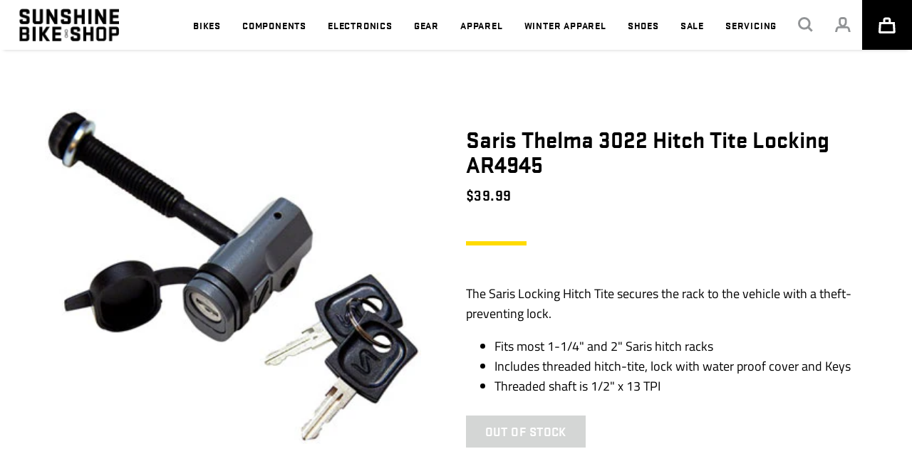

--- FILE ---
content_type: text/html; charset=utf-8
request_url: https://sunshinebike.com/products/saris-thelma-3022-hitch-tite-locking-ar4945
body_size: 30632
content:
<!doctype html>
<html>
<head>
  <title>Saris Thelma 3022 Hitch Tite Locking AR4945</title>
  
  <link rel="shortcut icon" href="//sunshinebike.com/cdn/shop/t/49/assets/favicon.png?v=43028290705403122841745346838" type="image/x-icon">

  <meta charset="utf-8">
  <meta http-equiv="X-UA-Compatible" content="IE=edge,chrome=1">
  <meta name="description" content="The Saris Locking Hitch Tite secures the rack to the vehicle with a theft-preventing lock. Fits most 1-1/4&quot; and 2&quot; Saris hitch racks Includes threaded hitch-tite, lock with water proof cover and Keys Threaded shaft is 1/2&quot; x 13 TPI">
  <link rel="canonical" href="https://sunshinebike.com/products/saris-thelma-3022-hitch-tite-locking-ar4945">
  <meta name="viewport" content="width=device-width,initial-scale=1,shrink-to-fit=no">
<!-- Google Tag Manager -->
<script>(function(w,d,s,l,i){w[l]=w[l]||[];w[l].push({'gtm.start':
new Date().getTime(),event:'gtm.js'});var f=d.getElementsByTagName(s)[0],
j=d.createElement(s),dl=l!='dataLayer'?'&l='+l:'';j.async=true;j.src=
'https://www.googletagmanager.com/gtm.js?id='+i+dl;f.parentNode.insertBefore(j,f);
})(window,document,'script','dataLayer','GTM-KRN7BZWR');</script>
<!-- End Google Tag Manager -->
  
  <script>window.performance && window.performance.mark && window.performance.mark('shopify.content_for_header.start');</script><meta name="facebook-domain-verification" content="qpvaewdvxfesxdmmls2jyoualn5v6z">
<meta name="google-site-verification" content="kF8YtD7DXC7bD5Imyy2rvbg8oqQCb4zFwijXfQkEIlA">
<meta name="google-site-verification" content="kF8YtD7DXC7bD5Imyy2rvbg8oqQCb4zFwijXfQkEIlA">
<meta id="shopify-digital-wallet" name="shopify-digital-wallet" content="/52231045298/digital_wallets/dialog">
<meta name="shopify-checkout-api-token" content="b9f1b1b92cc258de101d5fb893b5c881">
<link rel="alternate" type="application/json+oembed" href="https://sunshinebike.com/products/saris-thelma-3022-hitch-tite-locking-ar4945.oembed">
<script async="async" src="/checkouts/internal/preloads.js?locale=en-US"></script>
<link rel="preconnect" href="https://shop.app" crossorigin="anonymous">
<script async="async" src="https://shop.app/checkouts/internal/preloads.js?locale=en-US&shop_id=52231045298" crossorigin="anonymous"></script>
<script id="apple-pay-shop-capabilities" type="application/json">{"shopId":52231045298,"countryCode":"US","currencyCode":"USD","merchantCapabilities":["supports3DS"],"merchantId":"gid:\/\/shopify\/Shop\/52231045298","merchantName":"Sunshine Bike Shop","requiredBillingContactFields":["postalAddress","email"],"requiredShippingContactFields":["postalAddress","email"],"shippingType":"shipping","supportedNetworks":["visa","masterCard","amex","discover","elo","jcb"],"total":{"type":"pending","label":"Sunshine Bike Shop","amount":"1.00"},"shopifyPaymentsEnabled":true,"supportsSubscriptions":true}</script>
<script id="shopify-features" type="application/json">{"accessToken":"b9f1b1b92cc258de101d5fb893b5c881","betas":["rich-media-storefront-analytics"],"domain":"sunshinebike.com","predictiveSearch":true,"shopId":52231045298,"locale":"en"}</script>
<script>var Shopify = Shopify || {};
Shopify.shop = "sunshine-bike-shop.myshopify.com";
Shopify.locale = "en";
Shopify.currency = {"active":"USD","rate":"1.0"};
Shopify.country = "US";
Shopify.theme = {"name":"Wake SBS Theme - Production 2025-04-22","id":149778923743,"schema_name":"Wake Sunshine","schema_version":"1.0.0","theme_store_id":null,"role":"main"};
Shopify.theme.handle = "null";
Shopify.theme.style = {"id":null,"handle":null};
Shopify.cdnHost = "sunshinebike.com/cdn";
Shopify.routes = Shopify.routes || {};
Shopify.routes.root = "/";</script>
<script type="module">!function(o){(o.Shopify=o.Shopify||{}).modules=!0}(window);</script>
<script>!function(o){function n(){var o=[];function n(){o.push(Array.prototype.slice.apply(arguments))}return n.q=o,n}var t=o.Shopify=o.Shopify||{};t.loadFeatures=n(),t.autoloadFeatures=n()}(window);</script>
<script>
  window.ShopifyPay = window.ShopifyPay || {};
  window.ShopifyPay.apiHost = "shop.app\/pay";
  window.ShopifyPay.redirectState = null;
</script>
<script id="shop-js-analytics" type="application/json">{"pageType":"product"}</script>
<script defer="defer" async type="module" src="//sunshinebike.com/cdn/shopifycloud/shop-js/modules/v2/client.init-shop-cart-sync_IZsNAliE.en.esm.js"></script>
<script defer="defer" async type="module" src="//sunshinebike.com/cdn/shopifycloud/shop-js/modules/v2/chunk.common_0OUaOowp.esm.js"></script>
<script type="module">
  await import("//sunshinebike.com/cdn/shopifycloud/shop-js/modules/v2/client.init-shop-cart-sync_IZsNAliE.en.esm.js");
await import("//sunshinebike.com/cdn/shopifycloud/shop-js/modules/v2/chunk.common_0OUaOowp.esm.js");

  window.Shopify.SignInWithShop?.initShopCartSync?.({"fedCMEnabled":true,"windoidEnabled":true});

</script>
<script>
  window.Shopify = window.Shopify || {};
  if (!window.Shopify.featureAssets) window.Shopify.featureAssets = {};
  window.Shopify.featureAssets['shop-js'] = {"shop-cart-sync":["modules/v2/client.shop-cart-sync_DLOhI_0X.en.esm.js","modules/v2/chunk.common_0OUaOowp.esm.js"],"init-fed-cm":["modules/v2/client.init-fed-cm_C6YtU0w6.en.esm.js","modules/v2/chunk.common_0OUaOowp.esm.js"],"shop-button":["modules/v2/client.shop-button_BCMx7GTG.en.esm.js","modules/v2/chunk.common_0OUaOowp.esm.js"],"shop-cash-offers":["modules/v2/client.shop-cash-offers_BT26qb5j.en.esm.js","modules/v2/chunk.common_0OUaOowp.esm.js","modules/v2/chunk.modal_CGo_dVj3.esm.js"],"init-windoid":["modules/v2/client.init-windoid_B9PkRMql.en.esm.js","modules/v2/chunk.common_0OUaOowp.esm.js"],"init-shop-email-lookup-coordinator":["modules/v2/client.init-shop-email-lookup-coordinator_DZkqjsbU.en.esm.js","modules/v2/chunk.common_0OUaOowp.esm.js"],"shop-toast-manager":["modules/v2/client.shop-toast-manager_Di2EnuM7.en.esm.js","modules/v2/chunk.common_0OUaOowp.esm.js"],"shop-login-button":["modules/v2/client.shop-login-button_BtqW_SIO.en.esm.js","modules/v2/chunk.common_0OUaOowp.esm.js","modules/v2/chunk.modal_CGo_dVj3.esm.js"],"avatar":["modules/v2/client.avatar_BTnouDA3.en.esm.js"],"pay-button":["modules/v2/client.pay-button_CWa-C9R1.en.esm.js","modules/v2/chunk.common_0OUaOowp.esm.js"],"init-shop-cart-sync":["modules/v2/client.init-shop-cart-sync_IZsNAliE.en.esm.js","modules/v2/chunk.common_0OUaOowp.esm.js"],"init-customer-accounts":["modules/v2/client.init-customer-accounts_DenGwJTU.en.esm.js","modules/v2/client.shop-login-button_BtqW_SIO.en.esm.js","modules/v2/chunk.common_0OUaOowp.esm.js","modules/v2/chunk.modal_CGo_dVj3.esm.js"],"init-shop-for-new-customer-accounts":["modules/v2/client.init-shop-for-new-customer-accounts_JdHXxpS9.en.esm.js","modules/v2/client.shop-login-button_BtqW_SIO.en.esm.js","modules/v2/chunk.common_0OUaOowp.esm.js","modules/v2/chunk.modal_CGo_dVj3.esm.js"],"init-customer-accounts-sign-up":["modules/v2/client.init-customer-accounts-sign-up_D6__K_p8.en.esm.js","modules/v2/client.shop-login-button_BtqW_SIO.en.esm.js","modules/v2/chunk.common_0OUaOowp.esm.js","modules/v2/chunk.modal_CGo_dVj3.esm.js"],"checkout-modal":["modules/v2/client.checkout-modal_C_ZQDY6s.en.esm.js","modules/v2/chunk.common_0OUaOowp.esm.js","modules/v2/chunk.modal_CGo_dVj3.esm.js"],"shop-follow-button":["modules/v2/client.shop-follow-button_XetIsj8l.en.esm.js","modules/v2/chunk.common_0OUaOowp.esm.js","modules/v2/chunk.modal_CGo_dVj3.esm.js"],"lead-capture":["modules/v2/client.lead-capture_DvA72MRN.en.esm.js","modules/v2/chunk.common_0OUaOowp.esm.js","modules/v2/chunk.modal_CGo_dVj3.esm.js"],"shop-login":["modules/v2/client.shop-login_ClXNxyh6.en.esm.js","modules/v2/chunk.common_0OUaOowp.esm.js","modules/v2/chunk.modal_CGo_dVj3.esm.js"],"payment-terms":["modules/v2/client.payment-terms_CNlwjfZz.en.esm.js","modules/v2/chunk.common_0OUaOowp.esm.js","modules/v2/chunk.modal_CGo_dVj3.esm.js"]};
</script>
<script>(function() {
  var isLoaded = false;
  function asyncLoad() {
    if (isLoaded) return;
    isLoaded = true;
    var urls = ["https:\/\/chimpstatic.com\/mcjs-connected\/js\/users\/e321846d2a40eeace0a955c2d\/ad6eec5f84265856e745e150a.js?shop=sunshine-bike-shop.myshopify.com","https:\/\/instafeed.nfcube.com\/cdn\/f7b6ea65c4b4e9201bba6d42924d869a.js?shop=sunshine-bike-shop.myshopify.com"];
    for (var i = 0; i < urls.length; i++) {
      var s = document.createElement('script');
      s.type = 'text/javascript';
      s.async = true;
      s.src = urls[i];
      var x = document.getElementsByTagName('script')[0];
      x.parentNode.insertBefore(s, x);
    }
  };
  if(window.attachEvent) {
    window.attachEvent('onload', asyncLoad);
  } else {
    window.addEventListener('load', asyncLoad, false);
  }
})();</script>
<script id="__st">var __st={"a":52231045298,"offset":-21600,"reqid":"49c33935-10d4-409f-a225-4b8f64ba1d01-1768513386","pageurl":"sunshinebike.com\/products\/saris-thelma-3022-hitch-tite-locking-ar4945","u":"9d7913c53dda","p":"product","rtyp":"product","rid":6842807615666};</script>
<script>window.ShopifyPaypalV4VisibilityTracking = true;</script>
<script id="captcha-bootstrap">!function(){'use strict';const t='contact',e='account',n='new_comment',o=[[t,t],['blogs',n],['comments',n],[t,'customer']],c=[[e,'customer_login'],[e,'guest_login'],[e,'recover_customer_password'],[e,'create_customer']],r=t=>t.map((([t,e])=>`form[action*='/${t}']:not([data-nocaptcha='true']) input[name='form_type'][value='${e}']`)).join(','),a=t=>()=>t?[...document.querySelectorAll(t)].map((t=>t.form)):[];function s(){const t=[...o],e=r(t);return a(e)}const i='password',u='form_key',d=['recaptcha-v3-token','g-recaptcha-response','h-captcha-response',i],f=()=>{try{return window.sessionStorage}catch{return}},m='__shopify_v',_=t=>t.elements[u];function p(t,e,n=!1){try{const o=window.sessionStorage,c=JSON.parse(o.getItem(e)),{data:r}=function(t){const{data:e,action:n}=t;return t[m]||n?{data:e,action:n}:{data:t,action:n}}(c);for(const[e,n]of Object.entries(r))t.elements[e]&&(t.elements[e].value=n);n&&o.removeItem(e)}catch(o){console.error('form repopulation failed',{error:o})}}const l='form_type',E='cptcha';function T(t){t.dataset[E]=!0}const w=window,h=w.document,L='Shopify',v='ce_forms',y='captcha';let A=!1;((t,e)=>{const n=(g='f06e6c50-85a8-45c8-87d0-21a2b65856fe',I='https://cdn.shopify.com/shopifycloud/storefront-forms-hcaptcha/ce_storefront_forms_captcha_hcaptcha.v1.5.2.iife.js',D={infoText:'Protected by hCaptcha',privacyText:'Privacy',termsText:'Terms'},(t,e,n)=>{const o=w[L][v],c=o.bindForm;if(c)return c(t,g,e,D).then(n);var r;o.q.push([[t,g,e,D],n]),r=I,A||(h.body.append(Object.assign(h.createElement('script'),{id:'captcha-provider',async:!0,src:r})),A=!0)});var g,I,D;w[L]=w[L]||{},w[L][v]=w[L][v]||{},w[L][v].q=[],w[L][y]=w[L][y]||{},w[L][y].protect=function(t,e){n(t,void 0,e),T(t)},Object.freeze(w[L][y]),function(t,e,n,w,h,L){const[v,y,A,g]=function(t,e,n){const i=e?o:[],u=t?c:[],d=[...i,...u],f=r(d),m=r(i),_=r(d.filter((([t,e])=>n.includes(e))));return[a(f),a(m),a(_),s()]}(w,h,L),I=t=>{const e=t.target;return e instanceof HTMLFormElement?e:e&&e.form},D=t=>v().includes(t);t.addEventListener('submit',(t=>{const e=I(t);if(!e)return;const n=D(e)&&!e.dataset.hcaptchaBound&&!e.dataset.recaptchaBound,o=_(e),c=g().includes(e)&&(!o||!o.value);(n||c)&&t.preventDefault(),c&&!n&&(function(t){try{if(!f())return;!function(t){const e=f();if(!e)return;const n=_(t);if(!n)return;const o=n.value;o&&e.removeItem(o)}(t);const e=Array.from(Array(32),(()=>Math.random().toString(36)[2])).join('');!function(t,e){_(t)||t.append(Object.assign(document.createElement('input'),{type:'hidden',name:u})),t.elements[u].value=e}(t,e),function(t,e){const n=f();if(!n)return;const o=[...t.querySelectorAll(`input[type='${i}']`)].map((({name:t})=>t)),c=[...d,...o],r={};for(const[a,s]of new FormData(t).entries())c.includes(a)||(r[a]=s);n.setItem(e,JSON.stringify({[m]:1,action:t.action,data:r}))}(t,e)}catch(e){console.error('failed to persist form',e)}}(e),e.submit())}));const S=(t,e)=>{t&&!t.dataset[E]&&(n(t,e.some((e=>e===t))),T(t))};for(const o of['focusin','change'])t.addEventListener(o,(t=>{const e=I(t);D(e)&&S(e,y())}));const B=e.get('form_key'),M=e.get(l),P=B&&M;t.addEventListener('DOMContentLoaded',(()=>{const t=y();if(P)for(const e of t)e.elements[l].value===M&&p(e,B);[...new Set([...A(),...v().filter((t=>'true'===t.dataset.shopifyCaptcha))])].forEach((e=>S(e,t)))}))}(h,new URLSearchParams(w.location.search),n,t,e,['guest_login'])})(!0,!0)}();</script>
<script integrity="sha256-4kQ18oKyAcykRKYeNunJcIwy7WH5gtpwJnB7kiuLZ1E=" data-source-attribution="shopify.loadfeatures" defer="defer" src="//sunshinebike.com/cdn/shopifycloud/storefront/assets/storefront/load_feature-a0a9edcb.js" crossorigin="anonymous"></script>
<script crossorigin="anonymous" defer="defer" src="//sunshinebike.com/cdn/shopifycloud/storefront/assets/shopify_pay/storefront-65b4c6d7.js?v=20250812"></script>
<script data-source-attribution="shopify.dynamic_checkout.dynamic.init">var Shopify=Shopify||{};Shopify.PaymentButton=Shopify.PaymentButton||{isStorefrontPortableWallets:!0,init:function(){window.Shopify.PaymentButton.init=function(){};var t=document.createElement("script");t.src="https://sunshinebike.com/cdn/shopifycloud/portable-wallets/latest/portable-wallets.en.js",t.type="module",document.head.appendChild(t)}};
</script>
<script data-source-attribution="shopify.dynamic_checkout.buyer_consent">
  function portableWalletsHideBuyerConsent(e){var t=document.getElementById("shopify-buyer-consent"),n=document.getElementById("shopify-subscription-policy-button");t&&n&&(t.classList.add("hidden"),t.setAttribute("aria-hidden","true"),n.removeEventListener("click",e))}function portableWalletsShowBuyerConsent(e){var t=document.getElementById("shopify-buyer-consent"),n=document.getElementById("shopify-subscription-policy-button");t&&n&&(t.classList.remove("hidden"),t.removeAttribute("aria-hidden"),n.addEventListener("click",e))}window.Shopify?.PaymentButton&&(window.Shopify.PaymentButton.hideBuyerConsent=portableWalletsHideBuyerConsent,window.Shopify.PaymentButton.showBuyerConsent=portableWalletsShowBuyerConsent);
</script>
<script data-source-attribution="shopify.dynamic_checkout.cart.bootstrap">document.addEventListener("DOMContentLoaded",(function(){function t(){return document.querySelector("shopify-accelerated-checkout-cart, shopify-accelerated-checkout")}if(t())Shopify.PaymentButton.init();else{new MutationObserver((function(e,n){t()&&(Shopify.PaymentButton.init(),n.disconnect())})).observe(document.body,{childList:!0,subtree:!0})}}));
</script>
<link id="shopify-accelerated-checkout-styles" rel="stylesheet" media="screen" href="https://sunshinebike.com/cdn/shopifycloud/portable-wallets/latest/accelerated-checkout-backwards-compat.css" crossorigin="anonymous">
<style id="shopify-accelerated-checkout-cart">
        #shopify-buyer-consent {
  margin-top: 1em;
  display: inline-block;
  width: 100%;
}

#shopify-buyer-consent.hidden {
  display: none;
}

#shopify-subscription-policy-button {
  background: none;
  border: none;
  padding: 0;
  text-decoration: underline;
  font-size: inherit;
  cursor: pointer;
}

#shopify-subscription-policy-button::before {
  box-shadow: none;
}

      </style>

<script>window.performance && window.performance.mark && window.performance.mark('shopify.content_for_header.end');</script>
  

<link rel="stylesheet" href="https://use.typekit.net/mli6jlm.css">

<link href="//sunshinebike.com/cdn/shop/t/49/assets/bundle.theme.css?v=10155560408704226551748618239" rel="stylesheet" type="text/css" media="all" />

  




<script src="https://code.jquery.com/jquery-3.6.0.min.js" integrity="sha256-/xUj+3OJU5yExlq6GSYGSHk7tPXikynS7ogEvDej/m4=" crossorigin="anonymous"></script>


<script src="https://kit.fontawesome.com/c35066bc91.js" crossorigin="anonymous"></script>





<script src="//sunshinebike.com/cdn/shop/t/49/assets/bundle.theme.js?v=142944367529313441701745346838" type="text/javascript"></script>


  <script src="//sunshinebike.com/cdn/shop/t/49/assets/bundle.product.js?v=42723076984628960761745346838" type="text/javascript"></script>


<!-- BEGIN app block: shopify://apps/zapiet-pickup-delivery/blocks/app-embed/5599aff0-8af1-473a-a372-ecd72a32b4d5 -->









    <style>#storePickupApp {
}</style>




<script type="text/javascript">
    var zapietTranslations = {};

    window.ZapietMethods = {"shipping":{"active":true,"enabled":true,"name":"Shipping","sort":0,"status":{"condition":"price","operator":"morethan","value":0,"enabled":true,"product_conditions":{"enabled":true,"value":"pickuponly,pickup,pickup only,Pickup Only,PickupOnly,Pickup","enable":false,"property":"tags","hide_button":false}},"button":{"type":"default","default":"","hover":"","active":""}},"pickup":{"active":false,"enabled":true,"name":"Pickup","sort":1,"status":{"condition":"price","operator":"morethan","value":0,"enabled":true,"product_conditions":{"enabled":false,"value":"Pickup Only","enable":true,"property":"tags","hide_button":false}},"button":{"type":"default","default":"","hover":"","active":""}},"delivery":{"active":false,"enabled":false,"name":"Delivery","sort":2,"status":{"condition":"price","operator":"morethan","value":0,"enabled":true,"product_conditions":{"enabled":false,"value":"Pickup Only,Shipping Only","enable":false,"property":"tags","hide_button":false}},"button":{"type":"default","default":"","hover":"","active":""}}}
    window.ZapietEvent = {
        listen: function(eventKey, callback) {
            if (!this.listeners) {
                this.listeners = [];
            }
            this.listeners.push({
                eventKey: eventKey,
                callback: callback
            });
        },
    };

    

    
        
        var language_settings = {"enable_app":true,"enable_geo_search_for_pickups":false,"pickup_region_filter_enabled":false,"pickup_region_filter_field":null,"currency":"USD","weight_format":"kg","pickup.enable_map":false,"delivery_validation_method":"within_max_radius","base_country_name":"United States","base_country_code":"US","method_display_style":"default","default_method_display_style":"classic","date_format":"l, F j, Y","time_format":"h:i A","week_day_start":"Sun","pickup_address_format":"<span class=\"name\"><strong>{{company_name}}</strong></span><span class=\"address\">{{address_line_1}}<br>{{city}}, {{postal_code}}</span><span class=\"distance\">{{distance}}</span>{{more_information}}","rates_enabled":true,"payment_customization_enabled":false,"distance_format":"km","enable_delivery_address_autocompletion":false,"enable_delivery_current_location":false,"enable_pickup_address_autocompletion":false,"pickup_date_picker_enabled":true,"pickup_time_picker_enabled":true,"delivery_note_enabled":false,"delivery_note_required":false,"delivery_date_picker_enabled":true,"delivery_time_picker_enabled":true,"shipping.date_picker_enabled":false,"delivery_validate_cart":false,"pickup_validate_cart":false,"gmak":"","enable_checkout_locale":true,"enable_checkout_url":true,"disable_widget_for_digital_items":false,"disable_widget_for_product_handles":"gift-card","colors":{"widget_active_background_color":null,"widget_active_border_color":null,"widget_active_icon_color":null,"widget_active_text_color":null,"widget_inactive_background_color":null,"widget_inactive_border_color":null,"widget_inactive_icon_color":null,"widget_inactive_text_color":null},"delivery_validator":{"enabled":false,"show_on_page_load":true,"sticky":true},"checkout":{"delivery":{"discount_code":"","prepopulate_shipping_address":true,"preselect_first_available_time":true},"pickup":{"discount_code":null,"prepopulate_shipping_address":true,"customer_phone_required":false,"preselect_first_location":true,"preselect_first_available_time":true},"shipping":{"discount_code":""}},"day_name_attribute_enabled":false,"methods":{"shipping":{"active":true,"enabled":true,"name":"Shipping","sort":0,"status":{"condition":"price","operator":"morethan","value":0,"enabled":true,"product_conditions":{"enabled":true,"value":"pickuponly,pickup,pickup only,Pickup Only,PickupOnly,Pickup","enable":false,"property":"tags","hide_button":false}},"button":{"type":"default","default":"","hover":"","active":""}},"pickup":{"active":false,"enabled":true,"name":"Pickup","sort":1,"status":{"condition":"price","operator":"morethan","value":0,"enabled":true,"product_conditions":{"enabled":false,"value":"Pickup Only","enable":true,"property":"tags","hide_button":false}},"button":{"type":"default","default":"","hover":"","active":""}},"delivery":{"active":false,"enabled":false,"name":"Delivery","sort":2,"status":{"condition":"price","operator":"morethan","value":0,"enabled":true,"product_conditions":{"enabled":false,"value":"Pickup Only,Shipping Only","enable":false,"property":"tags","hide_button":false}},"button":{"type":"default","default":"","hover":"","active":""}}},"translations":{"methods":{"shipping":"Shipping","pickup":"Pickups","delivery":"Delivery"},"calendar":{"january":"January","february":"February","march":"March","april":"April","may":"May","june":"June","july":"July","august":"August","september":"September","october":"October","november":"November","december":"December","sunday":"Sun","monday":"Mon","tuesday":"Tue","wednesday":"Wed","thursday":"Thu","friday":"Fri","saturday":"Sat","today":null,"close":null,"labelMonthNext":"Next month","labelMonthPrev":"Previous month","labelMonthSelect":"Select a month","labelYearSelect":"Select a year","and":"and","between":"between"},"pickup":{"heading":"Store Pickup","note":null,"location_placeholder":"Enter your postal code ...","filter_by_region_placeholder":"Filter by region","location_label":"Choose a location.","datepicker_label":"Pick a date and time.","date_time_output":"{{DATE}} at {{TIME}}","datepicker_placeholder":"Choose a date and time.","locations_found":"Please choose a pickup location, date and time:","no_locations_found":"Sorry, pickup is not available for one or more of your selected items.","no_date_time_selected":"Please select a date & time.","checkout_button":"Checkout","could_not_find_location":"Sorry, we could not find your location.","checkout_error":"Please select a date and time for pickup.","more_information":"More information","opening_hours":"Opening hours","dates_not_available":"Sorry, one or more of your selected items are not currently available for pickup.","min_order_total":"Minimum order value for pickup is $0.00","min_order_weight":"Minimum order weight for pickup is {{ weight }}","max_order_total":"Maximum order value for pickup is $0.00","max_order_weight":"Maximum order weight for pickup is {{ weight }}","cart_eligibility_error":"Sorry, pickup is not available for one or more of your selected items.","no_locations_region":"Sorry, pickup is not available in your region.","location_error":"Please select a pickup location.","preselect_first_available_time":"Select a time","method_not_available":"Not available","pickup_note_label":"Please enter pickup instructions (optional)","pickup_note_label_required":"Please enter pickup instructions (required)","pickup_note_error":"Please enter pickup instructions"},"delivery":{"heading":"Local Delivery","note":"Enter your postal code into the field below to check if you are eligible for local delivery:","location_placeholder":"Enter your postal code ...","datepicker_label":"Pick a date and time.","datepicker_placeholder":"Choose a date and time.","date_time_output":"{{DATE}} between {{SLOT_START_TIME}} and {{SLOT_END_TIME}}","available":"Great! You are eligible for delivery.","not_available":"Sorry, delivery is not available in your area.","no_date_time_selected":"Please select a date & time for pickup.","checkout_button":"Checkout","could_not_find_location":"Sorry, we could not find your location.","checkout_error":"Please enter a valid zipcode and select your preferred date and time for delivery.","cart_eligibility_error":"Sorry, delivery is not available for your selected items.","dates_not_available":"Sorry, your selected items are not currently available for delivery.","min_order_total":"Minimum order value for delivery is $0.00","min_order_weight":"Minimum order weight for delivery is {{ weight }}","max_order_total":"Maximum order value for delivery is $0.00","max_order_weight":"Maximum order weight for delivery is {{ weight }}","delivery_validator_prelude":"Do we deliver?","delivery_validator_placeholder":"Enter your postal code ...","delivery_validator_button_label":"Go","delivery_validator_eligible_heading":"Great, we deliver to your area!","delivery_validator_eligible_content":"To start shopping just click the button below","delivery_validator_eligible_button_label":"Continue shopping","delivery_validator_not_eligible_heading":"Sorry, we do not deliver to your area","delivery_validator_not_eligible_content":"You are more then welcome to continue browsing our store","delivery_validator_not_eligible_button_label":"Continue shopping","delivery_validator_error_heading":"An error occured","delivery_validator_error_content":"Sorry, it looks like we have encountered an unexpected error. Please try again.","delivery_validator_error_button_label":"Continue shopping","delivery_validator_eligible_button_link":"#","delivery_validator_not_eligible_button_link":"#","delivery_validator_error_button_link":"#","delivery_note_label":"Please enter delivery instructions (optional)","delivery_note_label_required":"Please enter delivery instructions (required)","delivery_note_error":"Please enter delivery instructions","preselect_first_available_time":"Select a time","method_not_available":"Not available"},"shipping":{"heading":"Shipping","note":"Please click the checkout button to continue.","checkout_button":"Checkout","datepicker_placeholder":"Choose a date and time.","checkout_error":"SHIPPING NOT AVAILABLE. PLEASE PICK UP FROM STORE.","min_order_total":"Minimum order value for shipping is $0.00","min_order_weight":"Minimum order weight for shipping is {{ weight }}","max_order_total":"Maximum order value for shipping is $0.00","max_order_weight":"Maximum order weight for shipping is {{ weight }}","cart_eligibility_error":"Sorry, shipping is not available for one or more your selected items. Bicycles are currently only available for in-store pickup."},"product_widget":{"title":"Delivery and pickup options:","pickup_at":"Pickup at {{ location }}","ready_for_collection":"Ready for collection from","on":"on","view_all_stores":"View all stores","pickup_not_available_item":"Pickup not available for this item","delivery_not_available_location":"Delivery not available for {{ postal_code }}","delivered_by":"Delivered by {{ date }}","delivered_today":"Delivered today","change":"Change","tomorrow":"tomorrow","today":"today","delivery_to":"Delivery to {{ postal_code }}","showing_options_for":"Showing options for {{ postal_code }}","modal_heading":"Select a store for pickup","modal_subheading":"Showing stores near {{ postal_code }}","show_opening_hours":"Show opening hours","hide_opening_hours":"Hide opening hours","closed":"Closed","input_placeholder":"Enter your postal code","input_button":"Check","input_error":"Add a postal code to check available delivery and pickup options.","pickup_available":"Pickup available","not_available":"Not available","select":"Select","selected":"Selected","find_a_store":"Find a store"},"shipping_language_code":"en","delivery_language_code":"en-AU","pickup_language_code":"en-CA"},"default_language":"en","region":"us-2","api_region":"api-us","enable_zapiet_id_all_items":false,"widget_restore_state_on_load":false,"draft_orders_enabled":false,"preselect_checkout_method":true,"widget_show_could_not_locate_div_error":true,"checkout_extension_enabled":false,"show_pickup_consent_checkbox":false,"show_delivery_consent_checkbox":false,"subscription_paused":false,"pickup_note_enabled":false,"pickup_note_required":false,"shipping_note_enabled":false,"shipping_note_required":false};
        zapietTranslations["en"] = language_settings.translations;
    

    function initializeZapietApp() {
        var products = [];

        

        window.ZapietCachedSettings = {
            cached_config: {"enable_app":true,"enable_geo_search_for_pickups":false,"pickup_region_filter_enabled":false,"pickup_region_filter_field":null,"currency":"USD","weight_format":"kg","pickup.enable_map":false,"delivery_validation_method":"within_max_radius","base_country_name":"United States","base_country_code":"US","method_display_style":"default","default_method_display_style":"classic","date_format":"l, F j, Y","time_format":"h:i A","week_day_start":"Sun","pickup_address_format":"<span class=\"name\"><strong>{{company_name}}</strong></span><span class=\"address\">{{address_line_1}}<br>{{city}}, {{postal_code}}</span><span class=\"distance\">{{distance}}</span>{{more_information}}","rates_enabled":true,"payment_customization_enabled":false,"distance_format":"km","enable_delivery_address_autocompletion":false,"enable_delivery_current_location":false,"enable_pickup_address_autocompletion":false,"pickup_date_picker_enabled":true,"pickup_time_picker_enabled":true,"delivery_note_enabled":false,"delivery_note_required":false,"delivery_date_picker_enabled":true,"delivery_time_picker_enabled":true,"shipping.date_picker_enabled":false,"delivery_validate_cart":false,"pickup_validate_cart":false,"gmak":"","enable_checkout_locale":true,"enable_checkout_url":true,"disable_widget_for_digital_items":false,"disable_widget_for_product_handles":"gift-card","colors":{"widget_active_background_color":null,"widget_active_border_color":null,"widget_active_icon_color":null,"widget_active_text_color":null,"widget_inactive_background_color":null,"widget_inactive_border_color":null,"widget_inactive_icon_color":null,"widget_inactive_text_color":null},"delivery_validator":{"enabled":false,"show_on_page_load":true,"sticky":true},"checkout":{"delivery":{"discount_code":"","prepopulate_shipping_address":true,"preselect_first_available_time":true},"pickup":{"discount_code":null,"prepopulate_shipping_address":true,"customer_phone_required":false,"preselect_first_location":true,"preselect_first_available_time":true},"shipping":{"discount_code":""}},"day_name_attribute_enabled":false,"methods":{"shipping":{"active":true,"enabled":true,"name":"Shipping","sort":0,"status":{"condition":"price","operator":"morethan","value":0,"enabled":true,"product_conditions":{"enabled":true,"value":"pickuponly,pickup,pickup only,Pickup Only,PickupOnly,Pickup","enable":false,"property":"tags","hide_button":false}},"button":{"type":"default","default":"","hover":"","active":""}},"pickup":{"active":false,"enabled":true,"name":"Pickup","sort":1,"status":{"condition":"price","operator":"morethan","value":0,"enabled":true,"product_conditions":{"enabled":false,"value":"Pickup Only","enable":true,"property":"tags","hide_button":false}},"button":{"type":"default","default":"","hover":"","active":""}},"delivery":{"active":false,"enabled":false,"name":"Delivery","sort":2,"status":{"condition":"price","operator":"morethan","value":0,"enabled":true,"product_conditions":{"enabled":false,"value":"Pickup Only,Shipping Only","enable":false,"property":"tags","hide_button":false}},"button":{"type":"default","default":"","hover":"","active":""}}},"translations":{"methods":{"shipping":"Shipping","pickup":"Pickups","delivery":"Delivery"},"calendar":{"january":"January","february":"February","march":"March","april":"April","may":"May","june":"June","july":"July","august":"August","september":"September","october":"October","november":"November","december":"December","sunday":"Sun","monday":"Mon","tuesday":"Tue","wednesday":"Wed","thursday":"Thu","friday":"Fri","saturday":"Sat","today":null,"close":null,"labelMonthNext":"Next month","labelMonthPrev":"Previous month","labelMonthSelect":"Select a month","labelYearSelect":"Select a year","and":"and","between":"between"},"pickup":{"heading":"Store Pickup","note":null,"location_placeholder":"Enter your postal code ...","filter_by_region_placeholder":"Filter by region","location_label":"Choose a location.","datepicker_label":"Pick a date and time.","date_time_output":"{{DATE}} at {{TIME}}","datepicker_placeholder":"Choose a date and time.","locations_found":"Please choose a pickup location, date and time:","no_locations_found":"Sorry, pickup is not available for one or more of your selected items.","no_date_time_selected":"Please select a date & time.","checkout_button":"Checkout","could_not_find_location":"Sorry, we could not find your location.","checkout_error":"Please select a date and time for pickup.","more_information":"More information","opening_hours":"Opening hours","dates_not_available":"Sorry, one or more of your selected items are not currently available for pickup.","min_order_total":"Minimum order value for pickup is $0.00","min_order_weight":"Minimum order weight for pickup is {{ weight }}","max_order_total":"Maximum order value for pickup is $0.00","max_order_weight":"Maximum order weight for pickup is {{ weight }}","cart_eligibility_error":"Sorry, pickup is not available for one or more of your selected items.","no_locations_region":"Sorry, pickup is not available in your region.","location_error":"Please select a pickup location.","preselect_first_available_time":"Select a time","method_not_available":"Not available","pickup_note_label":"Please enter pickup instructions (optional)","pickup_note_label_required":"Please enter pickup instructions (required)","pickup_note_error":"Please enter pickup instructions"},"delivery":{"heading":"Local Delivery","note":"Enter your postal code into the field below to check if you are eligible for local delivery:","location_placeholder":"Enter your postal code ...","datepicker_label":"Pick a date and time.","datepicker_placeholder":"Choose a date and time.","date_time_output":"{{DATE}} between {{SLOT_START_TIME}} and {{SLOT_END_TIME}}","available":"Great! You are eligible for delivery.","not_available":"Sorry, delivery is not available in your area.","no_date_time_selected":"Please select a date & time for pickup.","checkout_button":"Checkout","could_not_find_location":"Sorry, we could not find your location.","checkout_error":"Please enter a valid zipcode and select your preferred date and time for delivery.","cart_eligibility_error":"Sorry, delivery is not available for your selected items.","dates_not_available":"Sorry, your selected items are not currently available for delivery.","min_order_total":"Minimum order value for delivery is $0.00","min_order_weight":"Minimum order weight for delivery is {{ weight }}","max_order_total":"Maximum order value for delivery is $0.00","max_order_weight":"Maximum order weight for delivery is {{ weight }}","delivery_validator_prelude":"Do we deliver?","delivery_validator_placeholder":"Enter your postal code ...","delivery_validator_button_label":"Go","delivery_validator_eligible_heading":"Great, we deliver to your area!","delivery_validator_eligible_content":"To start shopping just click the button below","delivery_validator_eligible_button_label":"Continue shopping","delivery_validator_not_eligible_heading":"Sorry, we do not deliver to your area","delivery_validator_not_eligible_content":"You are more then welcome to continue browsing our store","delivery_validator_not_eligible_button_label":"Continue shopping","delivery_validator_error_heading":"An error occured","delivery_validator_error_content":"Sorry, it looks like we have encountered an unexpected error. Please try again.","delivery_validator_error_button_label":"Continue shopping","delivery_validator_eligible_button_link":"#","delivery_validator_not_eligible_button_link":"#","delivery_validator_error_button_link":"#","delivery_note_label":"Please enter delivery instructions (optional)","delivery_note_label_required":"Please enter delivery instructions (required)","delivery_note_error":"Please enter delivery instructions","preselect_first_available_time":"Select a time","method_not_available":"Not available"},"shipping":{"heading":"Shipping","note":"Please click the checkout button to continue.","checkout_button":"Checkout","datepicker_placeholder":"Choose a date and time.","checkout_error":"SHIPPING NOT AVAILABLE. PLEASE PICK UP FROM STORE.","min_order_total":"Minimum order value for shipping is $0.00","min_order_weight":"Minimum order weight for shipping is {{ weight }}","max_order_total":"Maximum order value for shipping is $0.00","max_order_weight":"Maximum order weight for shipping is {{ weight }}","cart_eligibility_error":"Sorry, shipping is not available for one or more your selected items. Bicycles are currently only available for in-store pickup."},"product_widget":{"title":"Delivery and pickup options:","pickup_at":"Pickup at {{ location }}","ready_for_collection":"Ready for collection from","on":"on","view_all_stores":"View all stores","pickup_not_available_item":"Pickup not available for this item","delivery_not_available_location":"Delivery not available for {{ postal_code }}","delivered_by":"Delivered by {{ date }}","delivered_today":"Delivered today","change":"Change","tomorrow":"tomorrow","today":"today","delivery_to":"Delivery to {{ postal_code }}","showing_options_for":"Showing options for {{ postal_code }}","modal_heading":"Select a store for pickup","modal_subheading":"Showing stores near {{ postal_code }}","show_opening_hours":"Show opening hours","hide_opening_hours":"Hide opening hours","closed":"Closed","input_placeholder":"Enter your postal code","input_button":"Check","input_error":"Add a postal code to check available delivery and pickup options.","pickup_available":"Pickup available","not_available":"Not available","select":"Select","selected":"Selected","find_a_store":"Find a store"},"shipping_language_code":"en","delivery_language_code":"en-AU","pickup_language_code":"en-CA"},"default_language":"en","region":"us-2","api_region":"api-us","enable_zapiet_id_all_items":false,"widget_restore_state_on_load":false,"draft_orders_enabled":false,"preselect_checkout_method":true,"widget_show_could_not_locate_div_error":true,"checkout_extension_enabled":false,"show_pickup_consent_checkbox":false,"show_delivery_consent_checkbox":false,"subscription_paused":false,"pickup_note_enabled":false,"pickup_note_required":false,"shipping_note_enabled":false,"shipping_note_required":false},
            shop_identifier: 'sunshine-bike-shop.myshopify.com',
            language_code: 'en',
            checkout_url: '/cart',
            products: products,
            translations: zapietTranslations,
            customer: {
                first_name: '',
                last_name: '',
                company: '',
                address1: '',
                address2: '',
                city: '',
                province: '',
                country: '',
                zip: '',
                phone: '',
                tags: null
            }
        }

        window.Zapiet.start(window.ZapietCachedSettings, true);

        
            window.ZapietEvent.listen('widget_loaded', function() {
                window.ZapietEvent.listen('checkoutEnabled', async function () {
    await window.Zapiet.Cart.getShoppingCart(function (updatedCart) {
        // Case: empty cart
        if (!updatedCart.items || updatedCart.items.length === 0) {
            return;
        }

        // Grab cart keys
        var cartKeys = updatedCart.items.map(function (item) {
            return item.key;
        });

        // Update cart links
        document.querySelectorAll('a[href*="/cart/change"]').forEach(function (e) {
            var itemKey = e.href.match(/id=([^&]+)/)[1];
            var keyComponents = itemKey.split(':');
            var id = keyComponents[0];
            var hash = keyComponents[1];

            // Search cart keys for different hash
            var newKey = cartKeys.find(function (key) {
                return key.startsWith(id + ':') && key.split(':')[1] != hash;
            });

            if (newKey) {
                e.href = e.href.replace(itemKey, newKey);
            }
        });
    });
});
            });
        
    }

    function loadZapietStyles(href) {
        var ss = document.createElement("link");
        ss.type = "text/css";
        ss.rel = "stylesheet";
        ss.media = "all";
        ss.href = href;
        document.getElementsByTagName("head")[0].appendChild(ss);
    }

    
        loadZapietStyles("https://cdn.shopify.com/extensions/019bc157-8185-7e0c-98af-00cc3adeef8a/zapiet-pickup-delivery-1065/assets/storepickup.css");
        var zapietLoadScripts = {
            vendor: true,
            storepickup: true,
            pickup: true,
            delivery: false,
            shipping: true,
            pickup_map: false,
            validator: false
        };

        function zapietScriptLoaded(key) {
            zapietLoadScripts[key] = false;
            if (!Object.values(zapietLoadScripts).includes(true)) {
                initializeZapietApp();
            }
        }
    
</script>




    <script type="module" src="https://cdn.shopify.com/extensions/019bc157-8185-7e0c-98af-00cc3adeef8a/zapiet-pickup-delivery-1065/assets/vendor.js" onload="zapietScriptLoaded('vendor')" defer></script>
    <script type="module" src="https://cdn.shopify.com/extensions/019bc157-8185-7e0c-98af-00cc3adeef8a/zapiet-pickup-delivery-1065/assets/storepickup.js" onload="zapietScriptLoaded('storepickup')" defer></script>

    

    
        <script type="module" src="https://cdn.shopify.com/extensions/019bc157-8185-7e0c-98af-00cc3adeef8a/zapiet-pickup-delivery-1065/assets/pickup.js" onload="zapietScriptLoaded('pickup')" defer></script>
    

    

    
        <script type="module" src="https://cdn.shopify.com/extensions/019bc157-8185-7e0c-98af-00cc3adeef8a/zapiet-pickup-delivery-1065/assets/shipping.js" onload="zapietScriptLoaded('shipping')" defer></script>
    

    


<!-- END app block --><meta property="og:image" content="https://cdn.shopify.com/s/files/1/0522/3104/5298/products/AR4945.jpg?v=1669935397" />
<meta property="og:image:secure_url" content="https://cdn.shopify.com/s/files/1/0522/3104/5298/products/AR4945.jpg?v=1669935397" />
<meta property="og:image:width" content="350" />
<meta property="og:image:height" content="312" />
<link href="https://monorail-edge.shopifysvc.com" rel="dns-prefetch">
<script>(function(){if ("sendBeacon" in navigator && "performance" in window) {try {var session_token_from_headers = performance.getEntriesByType('navigation')[0].serverTiming.find(x => x.name == '_s').description;} catch {var session_token_from_headers = undefined;}var session_cookie_matches = document.cookie.match(/_shopify_s=([^;]*)/);var session_token_from_cookie = session_cookie_matches && session_cookie_matches.length === 2 ? session_cookie_matches[1] : "";var session_token = session_token_from_headers || session_token_from_cookie || "";function handle_abandonment_event(e) {var entries = performance.getEntries().filter(function(entry) {return /monorail-edge.shopifysvc.com/.test(entry.name);});if (!window.abandonment_tracked && entries.length === 0) {window.abandonment_tracked = true;var currentMs = Date.now();var navigation_start = performance.timing.navigationStart;var payload = {shop_id: 52231045298,url: window.location.href,navigation_start,duration: currentMs - navigation_start,session_token,page_type: "product"};window.navigator.sendBeacon("https://monorail-edge.shopifysvc.com/v1/produce", JSON.stringify({schema_id: "online_store_buyer_site_abandonment/1.1",payload: payload,metadata: {event_created_at_ms: currentMs,event_sent_at_ms: currentMs}}));}}window.addEventListener('pagehide', handle_abandonment_event);}}());</script>
<script id="web-pixels-manager-setup">(function e(e,d,r,n,o){if(void 0===o&&(o={}),!Boolean(null===(a=null===(i=window.Shopify)||void 0===i?void 0:i.analytics)||void 0===a?void 0:a.replayQueue)){var i,a;window.Shopify=window.Shopify||{};var t=window.Shopify;t.analytics=t.analytics||{};var s=t.analytics;s.replayQueue=[],s.publish=function(e,d,r){return s.replayQueue.push([e,d,r]),!0};try{self.performance.mark("wpm:start")}catch(e){}var l=function(){var e={modern:/Edge?\/(1{2}[4-9]|1[2-9]\d|[2-9]\d{2}|\d{4,})\.\d+(\.\d+|)|Firefox\/(1{2}[4-9]|1[2-9]\d|[2-9]\d{2}|\d{4,})\.\d+(\.\d+|)|Chrom(ium|e)\/(9{2}|\d{3,})\.\d+(\.\d+|)|(Maci|X1{2}).+ Version\/(15\.\d+|(1[6-9]|[2-9]\d|\d{3,})\.\d+)([,.]\d+|)( \(\w+\)|)( Mobile\/\w+|) Safari\/|Chrome.+OPR\/(9{2}|\d{3,})\.\d+\.\d+|(CPU[ +]OS|iPhone[ +]OS|CPU[ +]iPhone|CPU IPhone OS|CPU iPad OS)[ +]+(15[._]\d+|(1[6-9]|[2-9]\d|\d{3,})[._]\d+)([._]\d+|)|Android:?[ /-](13[3-9]|1[4-9]\d|[2-9]\d{2}|\d{4,})(\.\d+|)(\.\d+|)|Android.+Firefox\/(13[5-9]|1[4-9]\d|[2-9]\d{2}|\d{4,})\.\d+(\.\d+|)|Android.+Chrom(ium|e)\/(13[3-9]|1[4-9]\d|[2-9]\d{2}|\d{4,})\.\d+(\.\d+|)|SamsungBrowser\/([2-9]\d|\d{3,})\.\d+/,legacy:/Edge?\/(1[6-9]|[2-9]\d|\d{3,})\.\d+(\.\d+|)|Firefox\/(5[4-9]|[6-9]\d|\d{3,})\.\d+(\.\d+|)|Chrom(ium|e)\/(5[1-9]|[6-9]\d|\d{3,})\.\d+(\.\d+|)([\d.]+$|.*Safari\/(?![\d.]+ Edge\/[\d.]+$))|(Maci|X1{2}).+ Version\/(10\.\d+|(1[1-9]|[2-9]\d|\d{3,})\.\d+)([,.]\d+|)( \(\w+\)|)( Mobile\/\w+|) Safari\/|Chrome.+OPR\/(3[89]|[4-9]\d|\d{3,})\.\d+\.\d+|(CPU[ +]OS|iPhone[ +]OS|CPU[ +]iPhone|CPU IPhone OS|CPU iPad OS)[ +]+(10[._]\d+|(1[1-9]|[2-9]\d|\d{3,})[._]\d+)([._]\d+|)|Android:?[ /-](13[3-9]|1[4-9]\d|[2-9]\d{2}|\d{4,})(\.\d+|)(\.\d+|)|Mobile Safari.+OPR\/([89]\d|\d{3,})\.\d+\.\d+|Android.+Firefox\/(13[5-9]|1[4-9]\d|[2-9]\d{2}|\d{4,})\.\d+(\.\d+|)|Android.+Chrom(ium|e)\/(13[3-9]|1[4-9]\d|[2-9]\d{2}|\d{4,})\.\d+(\.\d+|)|Android.+(UC? ?Browser|UCWEB|U3)[ /]?(15\.([5-9]|\d{2,})|(1[6-9]|[2-9]\d|\d{3,})\.\d+)\.\d+|SamsungBrowser\/(5\.\d+|([6-9]|\d{2,})\.\d+)|Android.+MQ{2}Browser\/(14(\.(9|\d{2,})|)|(1[5-9]|[2-9]\d|\d{3,})(\.\d+|))(\.\d+|)|K[Aa][Ii]OS\/(3\.\d+|([4-9]|\d{2,})\.\d+)(\.\d+|)/},d=e.modern,r=e.legacy,n=navigator.userAgent;return n.match(d)?"modern":n.match(r)?"legacy":"unknown"}(),u="modern"===l?"modern":"legacy",c=(null!=n?n:{modern:"",legacy:""})[u],f=function(e){return[e.baseUrl,"/wpm","/b",e.hashVersion,"modern"===e.buildTarget?"m":"l",".js"].join("")}({baseUrl:d,hashVersion:r,buildTarget:u}),m=function(e){var d=e.version,r=e.bundleTarget,n=e.surface,o=e.pageUrl,i=e.monorailEndpoint;return{emit:function(e){var a=e.status,t=e.errorMsg,s=(new Date).getTime(),l=JSON.stringify({metadata:{event_sent_at_ms:s},events:[{schema_id:"web_pixels_manager_load/3.1",payload:{version:d,bundle_target:r,page_url:o,status:a,surface:n,error_msg:t},metadata:{event_created_at_ms:s}}]});if(!i)return console&&console.warn&&console.warn("[Web Pixels Manager] No Monorail endpoint provided, skipping logging."),!1;try{return self.navigator.sendBeacon.bind(self.navigator)(i,l)}catch(e){}var u=new XMLHttpRequest;try{return u.open("POST",i,!0),u.setRequestHeader("Content-Type","text/plain"),u.send(l),!0}catch(e){return console&&console.warn&&console.warn("[Web Pixels Manager] Got an unhandled error while logging to Monorail."),!1}}}}({version:r,bundleTarget:l,surface:e.surface,pageUrl:self.location.href,monorailEndpoint:e.monorailEndpoint});try{o.browserTarget=l,function(e){var d=e.src,r=e.async,n=void 0===r||r,o=e.onload,i=e.onerror,a=e.sri,t=e.scriptDataAttributes,s=void 0===t?{}:t,l=document.createElement("script"),u=document.querySelector("head"),c=document.querySelector("body");if(l.async=n,l.src=d,a&&(l.integrity=a,l.crossOrigin="anonymous"),s)for(var f in s)if(Object.prototype.hasOwnProperty.call(s,f))try{l.dataset[f]=s[f]}catch(e){}if(o&&l.addEventListener("load",o),i&&l.addEventListener("error",i),u)u.appendChild(l);else{if(!c)throw new Error("Did not find a head or body element to append the script");c.appendChild(l)}}({src:f,async:!0,onload:function(){if(!function(){var e,d;return Boolean(null===(d=null===(e=window.Shopify)||void 0===e?void 0:e.analytics)||void 0===d?void 0:d.initialized)}()){var d=window.webPixelsManager.init(e)||void 0;if(d){var r=window.Shopify.analytics;r.replayQueue.forEach((function(e){var r=e[0],n=e[1],o=e[2];d.publishCustomEvent(r,n,o)})),r.replayQueue=[],r.publish=d.publishCustomEvent,r.visitor=d.visitor,r.initialized=!0}}},onerror:function(){return m.emit({status:"failed",errorMsg:"".concat(f," has failed to load")})},sri:function(e){var d=/^sha384-[A-Za-z0-9+/=]+$/;return"string"==typeof e&&d.test(e)}(c)?c:"",scriptDataAttributes:o}),m.emit({status:"loading"})}catch(e){m.emit({status:"failed",errorMsg:(null==e?void 0:e.message)||"Unknown error"})}}})({shopId: 52231045298,storefrontBaseUrl: "https://sunshinebike.com",extensionsBaseUrl: "https://extensions.shopifycdn.com/cdn/shopifycloud/web-pixels-manager",monorailEndpoint: "https://monorail-edge.shopifysvc.com/unstable/produce_batch",surface: "storefront-renderer",enabledBetaFlags: ["2dca8a86"],webPixelsConfigList: [{"id":"1062830303","configuration":"{\"ti\":\"187202315\",\"endpoint\":\"https:\/\/bat.bing.com\/action\/0\"}","eventPayloadVersion":"v1","runtimeContext":"STRICT","scriptVersion":"5ee93563fe31b11d2d65e2f09a5229dc","type":"APP","apiClientId":2997493,"privacyPurposes":["ANALYTICS","MARKETING","SALE_OF_DATA"],"dataSharingAdjustments":{"protectedCustomerApprovalScopes":["read_customer_personal_data"]}},{"id":"520618207","configuration":"{\"config\":\"{\\\"google_tag_ids\\\":[\\\"G-Q2XDQ00258\\\",\\\"AW-793274311\\\",\\\"GT-NNMSJJ2\\\",\\\"GT-WK27DWZ\\\"],\\\"target_country\\\":\\\"US\\\",\\\"gtag_events\\\":[{\\\"type\\\":\\\"search\\\",\\\"action_label\\\":[\\\"G-Q2XDQ00258\\\",\\\"AW-793274311\\\/_73QCLCnnNAaEMfPofoC\\\"]},{\\\"type\\\":\\\"begin_checkout\\\",\\\"action_label\\\":[\\\"G-Q2XDQ00258\\\",\\\"AW-793274311\\\/ZPdTCKSnnNAaEMfPofoC\\\"]},{\\\"type\\\":\\\"view_item\\\",\\\"action_label\\\":[\\\"G-Q2XDQ00258\\\",\\\"AW-793274311\\\/dKYmCK2nnNAaEMfPofoC\\\",\\\"MC-HLZG2T17RC\\\"]},{\\\"type\\\":\\\"purchase\\\",\\\"action_label\\\":[\\\"G-Q2XDQ00258\\\",\\\"AW-793274311\\\/c98YCKGnnNAaEMfPofoC\\\",\\\"MC-HLZG2T17RC\\\"]},{\\\"type\\\":\\\"page_view\\\",\\\"action_label\\\":[\\\"G-Q2XDQ00258\\\",\\\"AW-793274311\\\/b-iqCKqnnNAaEMfPofoC\\\",\\\"MC-HLZG2T17RC\\\"]},{\\\"type\\\":\\\"add_payment_info\\\",\\\"action_label\\\":[\\\"G-Q2XDQ00258\\\",\\\"AW-793274311\\\/qRiUCMWqnNAaEMfPofoC\\\"]},{\\\"type\\\":\\\"add_to_cart\\\",\\\"action_label\\\":[\\\"G-Q2XDQ00258\\\",\\\"AW-793274311\\\/D66lCKennNAaEMfPofoC\\\"]}],\\\"enable_monitoring_mode\\\":false}\"}","eventPayloadVersion":"v1","runtimeContext":"OPEN","scriptVersion":"b2a88bafab3e21179ed38636efcd8a93","type":"APP","apiClientId":1780363,"privacyPurposes":[],"dataSharingAdjustments":{"protectedCustomerApprovalScopes":["read_customer_address","read_customer_email","read_customer_name","read_customer_personal_data","read_customer_phone"]}},{"id":"172785887","configuration":"{\"pixel_id\":\"524613458809098\",\"pixel_type\":\"facebook_pixel\",\"metaapp_system_user_token\":\"-\"}","eventPayloadVersion":"v1","runtimeContext":"OPEN","scriptVersion":"ca16bc87fe92b6042fbaa3acc2fbdaa6","type":"APP","apiClientId":2329312,"privacyPurposes":["ANALYTICS","MARKETING","SALE_OF_DATA"],"dataSharingAdjustments":{"protectedCustomerApprovalScopes":["read_customer_address","read_customer_email","read_customer_name","read_customer_personal_data","read_customer_phone"]}},{"id":"shopify-app-pixel","configuration":"{}","eventPayloadVersion":"v1","runtimeContext":"STRICT","scriptVersion":"0450","apiClientId":"shopify-pixel","type":"APP","privacyPurposes":["ANALYTICS","MARKETING"]},{"id":"shopify-custom-pixel","eventPayloadVersion":"v1","runtimeContext":"LAX","scriptVersion":"0450","apiClientId":"shopify-pixel","type":"CUSTOM","privacyPurposes":["ANALYTICS","MARKETING"]}],isMerchantRequest: false,initData: {"shop":{"name":"Sunshine Bike Shop","paymentSettings":{"currencyCode":"USD"},"myshopifyDomain":"sunshine-bike-shop.myshopify.com","countryCode":"US","storefrontUrl":"https:\/\/sunshinebike.com"},"customer":null,"cart":null,"checkout":null,"productVariants":[{"price":{"amount":39.99,"currencyCode":"USD"},"product":{"title":"Saris Thelma 3022 Hitch Tite Locking AR4945","vendor":"Saris","id":"6842807615666","untranslatedTitle":"Saris Thelma 3022 Hitch Tite Locking AR4945","url":"\/products\/saris-thelma-3022-hitch-tite-locking-ar4945","type":"RACKS\u0026 - RACK ACCESSORIES"},"id":"40376101175474","image":{"src":"\/\/sunshinebike.com\/cdn\/shop\/products\/AR4945.jpg?v=1669935397"},"sku":"210000017298","title":"Default Title","untranslatedTitle":"Default Title"}],"purchasingCompany":null},},"https://sunshinebike.com/cdn","fcfee988w5aeb613cpc8e4bc33m6693e112",{"modern":"","legacy":""},{"shopId":"52231045298","storefrontBaseUrl":"https:\/\/sunshinebike.com","extensionBaseUrl":"https:\/\/extensions.shopifycdn.com\/cdn\/shopifycloud\/web-pixels-manager","surface":"storefront-renderer","enabledBetaFlags":"[\"2dca8a86\"]","isMerchantRequest":"false","hashVersion":"fcfee988w5aeb613cpc8e4bc33m6693e112","publish":"custom","events":"[[\"page_viewed\",{}],[\"product_viewed\",{\"productVariant\":{\"price\":{\"amount\":39.99,\"currencyCode\":\"USD\"},\"product\":{\"title\":\"Saris Thelma 3022 Hitch Tite Locking AR4945\",\"vendor\":\"Saris\",\"id\":\"6842807615666\",\"untranslatedTitle\":\"Saris Thelma 3022 Hitch Tite Locking AR4945\",\"url\":\"\/products\/saris-thelma-3022-hitch-tite-locking-ar4945\",\"type\":\"RACKS\u0026 - RACK ACCESSORIES\"},\"id\":\"40376101175474\",\"image\":{\"src\":\"\/\/sunshinebike.com\/cdn\/shop\/products\/AR4945.jpg?v=1669935397\"},\"sku\":\"210000017298\",\"title\":\"Default Title\",\"untranslatedTitle\":\"Default Title\"}}]]"});</script><script>
  window.ShopifyAnalytics = window.ShopifyAnalytics || {};
  window.ShopifyAnalytics.meta = window.ShopifyAnalytics.meta || {};
  window.ShopifyAnalytics.meta.currency = 'USD';
  var meta = {"product":{"id":6842807615666,"gid":"gid:\/\/shopify\/Product\/6842807615666","vendor":"Saris","type":"RACKS\u0026 - RACK ACCESSORIES","handle":"saris-thelma-3022-hitch-tite-locking-ar4945","variants":[{"id":40376101175474,"price":3999,"name":"Saris Thelma 3022 Hitch Tite Locking AR4945","public_title":null,"sku":"210000017298"}],"remote":false},"page":{"pageType":"product","resourceType":"product","resourceId":6842807615666,"requestId":"49c33935-10d4-409f-a225-4b8f64ba1d01-1768513386"}};
  for (var attr in meta) {
    window.ShopifyAnalytics.meta[attr] = meta[attr];
  }
</script>
<script class="analytics">
  (function () {
    var customDocumentWrite = function(content) {
      var jquery = null;

      if (window.jQuery) {
        jquery = window.jQuery;
      } else if (window.Checkout && window.Checkout.$) {
        jquery = window.Checkout.$;
      }

      if (jquery) {
        jquery('body').append(content);
      }
    };

    var hasLoggedConversion = function(token) {
      if (token) {
        return document.cookie.indexOf('loggedConversion=' + token) !== -1;
      }
      return false;
    }

    var setCookieIfConversion = function(token) {
      if (token) {
        var twoMonthsFromNow = new Date(Date.now());
        twoMonthsFromNow.setMonth(twoMonthsFromNow.getMonth() + 2);

        document.cookie = 'loggedConversion=' + token + '; expires=' + twoMonthsFromNow;
      }
    }

    var trekkie = window.ShopifyAnalytics.lib = window.trekkie = window.trekkie || [];
    if (trekkie.integrations) {
      return;
    }
    trekkie.methods = [
      'identify',
      'page',
      'ready',
      'track',
      'trackForm',
      'trackLink'
    ];
    trekkie.factory = function(method) {
      return function() {
        var args = Array.prototype.slice.call(arguments);
        args.unshift(method);
        trekkie.push(args);
        return trekkie;
      };
    };
    for (var i = 0; i < trekkie.methods.length; i++) {
      var key = trekkie.methods[i];
      trekkie[key] = trekkie.factory(key);
    }
    trekkie.load = function(config) {
      trekkie.config = config || {};
      trekkie.config.initialDocumentCookie = document.cookie;
      var first = document.getElementsByTagName('script')[0];
      var script = document.createElement('script');
      script.type = 'text/javascript';
      script.onerror = function(e) {
        var scriptFallback = document.createElement('script');
        scriptFallback.type = 'text/javascript';
        scriptFallback.onerror = function(error) {
                var Monorail = {
      produce: function produce(monorailDomain, schemaId, payload) {
        var currentMs = new Date().getTime();
        var event = {
          schema_id: schemaId,
          payload: payload,
          metadata: {
            event_created_at_ms: currentMs,
            event_sent_at_ms: currentMs
          }
        };
        return Monorail.sendRequest("https://" + monorailDomain + "/v1/produce", JSON.stringify(event));
      },
      sendRequest: function sendRequest(endpointUrl, payload) {
        // Try the sendBeacon API
        if (window && window.navigator && typeof window.navigator.sendBeacon === 'function' && typeof window.Blob === 'function' && !Monorail.isIos12()) {
          var blobData = new window.Blob([payload], {
            type: 'text/plain'
          });

          if (window.navigator.sendBeacon(endpointUrl, blobData)) {
            return true;
          } // sendBeacon was not successful

        } // XHR beacon

        var xhr = new XMLHttpRequest();

        try {
          xhr.open('POST', endpointUrl);
          xhr.setRequestHeader('Content-Type', 'text/plain');
          xhr.send(payload);
        } catch (e) {
          console.log(e);
        }

        return false;
      },
      isIos12: function isIos12() {
        return window.navigator.userAgent.lastIndexOf('iPhone; CPU iPhone OS 12_') !== -1 || window.navigator.userAgent.lastIndexOf('iPad; CPU OS 12_') !== -1;
      }
    };
    Monorail.produce('monorail-edge.shopifysvc.com',
      'trekkie_storefront_load_errors/1.1',
      {shop_id: 52231045298,
      theme_id: 149778923743,
      app_name: "storefront",
      context_url: window.location.href,
      source_url: "//sunshinebike.com/cdn/s/trekkie.storefront.cd680fe47e6c39ca5d5df5f0a32d569bc48c0f27.min.js"});

        };
        scriptFallback.async = true;
        scriptFallback.src = '//sunshinebike.com/cdn/s/trekkie.storefront.cd680fe47e6c39ca5d5df5f0a32d569bc48c0f27.min.js';
        first.parentNode.insertBefore(scriptFallback, first);
      };
      script.async = true;
      script.src = '//sunshinebike.com/cdn/s/trekkie.storefront.cd680fe47e6c39ca5d5df5f0a32d569bc48c0f27.min.js';
      first.parentNode.insertBefore(script, first);
    };
    trekkie.load(
      {"Trekkie":{"appName":"storefront","development":false,"defaultAttributes":{"shopId":52231045298,"isMerchantRequest":null,"themeId":149778923743,"themeCityHash":"4583785344972824850","contentLanguage":"en","currency":"USD","eventMetadataId":"9d2db7eb-cb48-4895-9706-6a298ae16b99"},"isServerSideCookieWritingEnabled":true,"monorailRegion":"shop_domain","enabledBetaFlags":["65f19447"]},"Session Attribution":{},"S2S":{"facebookCapiEnabled":true,"source":"trekkie-storefront-renderer","apiClientId":580111}}
    );

    var loaded = false;
    trekkie.ready(function() {
      if (loaded) return;
      loaded = true;

      window.ShopifyAnalytics.lib = window.trekkie;

      var originalDocumentWrite = document.write;
      document.write = customDocumentWrite;
      try { window.ShopifyAnalytics.merchantGoogleAnalytics.call(this); } catch(error) {};
      document.write = originalDocumentWrite;

      window.ShopifyAnalytics.lib.page(null,{"pageType":"product","resourceType":"product","resourceId":6842807615666,"requestId":"49c33935-10d4-409f-a225-4b8f64ba1d01-1768513386","shopifyEmitted":true});

      var match = window.location.pathname.match(/checkouts\/(.+)\/(thank_you|post_purchase)/)
      var token = match? match[1]: undefined;
      if (!hasLoggedConversion(token)) {
        setCookieIfConversion(token);
        window.ShopifyAnalytics.lib.track("Viewed Product",{"currency":"USD","variantId":40376101175474,"productId":6842807615666,"productGid":"gid:\/\/shopify\/Product\/6842807615666","name":"Saris Thelma 3022 Hitch Tite Locking AR4945","price":"39.99","sku":"210000017298","brand":"Saris","variant":null,"category":"RACKS\u0026 - RACK ACCESSORIES","nonInteraction":true,"remote":false},undefined,undefined,{"shopifyEmitted":true});
      window.ShopifyAnalytics.lib.track("monorail:\/\/trekkie_storefront_viewed_product\/1.1",{"currency":"USD","variantId":40376101175474,"productId":6842807615666,"productGid":"gid:\/\/shopify\/Product\/6842807615666","name":"Saris Thelma 3022 Hitch Tite Locking AR4945","price":"39.99","sku":"210000017298","brand":"Saris","variant":null,"category":"RACKS\u0026 - RACK ACCESSORIES","nonInteraction":true,"remote":false,"referer":"https:\/\/sunshinebike.com\/products\/saris-thelma-3022-hitch-tite-locking-ar4945"});
      }
    });


        var eventsListenerScript = document.createElement('script');
        eventsListenerScript.async = true;
        eventsListenerScript.src = "//sunshinebike.com/cdn/shopifycloud/storefront/assets/shop_events_listener-3da45d37.js";
        document.getElementsByTagName('head')[0].appendChild(eventsListenerScript);

})();</script>
  <script>
  if (!window.ga || (window.ga && typeof window.ga !== 'function')) {
    window.ga = function ga() {
      (window.ga.q = window.ga.q || []).push(arguments);
      if (window.Shopify && window.Shopify.analytics && typeof window.Shopify.analytics.publish === 'function') {
        window.Shopify.analytics.publish("ga_stub_called", {}, {sendTo: "google_osp_migration"});
      }
      console.error("Shopify's Google Analytics stub called with:", Array.from(arguments), "\nSee https://help.shopify.com/manual/promoting-marketing/pixels/pixel-migration#google for more information.");
    };
    if (window.Shopify && window.Shopify.analytics && typeof window.Shopify.analytics.publish === 'function') {
      window.Shopify.analytics.publish("ga_stub_initialized", {}, {sendTo: "google_osp_migration"});
    }
  }
</script>
<script
  defer
  src="https://sunshinebike.com/cdn/shopifycloud/perf-kit/shopify-perf-kit-3.0.3.min.js"
  data-application="storefront-renderer"
  data-shop-id="52231045298"
  data-render-region="gcp-us-central1"
  data-page-type="product"
  data-theme-instance-id="149778923743"
  data-theme-name="Wake Sunshine"
  data-theme-version="1.0.0"
  data-monorail-region="shop_domain"
  data-resource-timing-sampling-rate="10"
  data-shs="true"
  data-shs-beacon="true"
  data-shs-export-with-fetch="true"
  data-shs-logs-sample-rate="1"
  data-shs-beacon-endpoint="https://sunshinebike.com/api/collect"
></script>
</head>
<body class="saris-thelma-3022-hitch-tite-locking-ar4945  template-product">
  <div id="shopify-section-header" class="shopify-section"><header role="banner" class="header">
  <div class="wrapper">
    <div class="container container--largest">
      <label for="top-nav-opener" class="hide-desktop">
        



<span class="icon icon--hamburger" >
  <img src="//sunshinebike.com/cdn/shop/t/49/assets/icon-hamburger.png?v=46377156984542353121745346838" alt="Icon" class="icon__image" />
</span>

      </label>

      <a href="/" class="site-logo site-logo--desktop">
        <img src="//sunshinebike.com/cdn/shop/files/Group.png?v=1614297894" alt="Logo Image" class="site-logo__fixed" />

        
          <img src="//sunshinebike.com/cdn/shop/files/logo-mobile.png?v=1627509886" alt="Logo Image" class="site-logo__scroll" />
        
      </a>

      <input type="checkbox" id="top-nav-opener" class="hidden">
      <nav role="navigation" class="jumbo-menu">
        <div class="nav-inner">
          





<ul role="menu" class="menu top-nav hide-mobile"
    data-menu-level="1"
  >
    
<li role="menuitem" class="menu__item bikes"data-has-submenu>
        <label for="navigation-menu-updates-9-27-23-bikes-1-opener" class="menu__label">
          <a href="/collections/bikes" role="link" class="menu__link">
            <span class="menu__link__inner">
              Bikes
              
                <img src="//sunshinebike.com/cdn/shop/t/49/assets/icon-dropdown.png?v=138989129826982867791745346838" alt="Dropdown Icon" class="icon icon--dropdown" />
              
            </span>
          </a>
        </label>

        
          <input type="checkbox" id="navigation-menu-updates-9-27-23-bikes-1-opener">
          
          





<ul role="menu" class="menu sub-menu"
    data-menu-level="2"
  >
    
<li role="menuitem" class="menu__item bikes"data-has-submenu>
        <label for="navigation-menu-updates-9-27-23-bikes-2-opener" class="menu__label">
          <a href="/collections/bikes" role="link" class="menu__link">
            <span class="menu__link__inner">
              Bikes
              
                <img src="//sunshinebike.com/cdn/shop/t/49/assets/icon-dropdown.png?v=138989129826982867791745346838" alt="Dropdown Icon" class="icon icon--dropdown" />
              
            </span>
          </a>
        </label>

        
          <input type="checkbox" id="navigation-menu-updates-9-27-23-bikes-2-opener">
          
          





<ul role="menu" class="menu sub-menu"
    data-menu-level="3"
  >
    
<li role="menuitem" class="menu__item e-bikes">
        <label for="navigation-menu-updates-9-27-23-e-bikes-3-opener" class="menu__label">
          <a href="/collections/e-bikes" role="link" class="menu__link">
            <span class="menu__link__inner">
              E-Bikes
              
            </span>
          </a>
        </label>

        
      </li>
    
<li role="menuitem" class="menu__item gravelbikes">
        <label for="navigation-menu-updates-9-27-23-gravel-bikes-3-opener" class="menu__label">
          <a href="/collections/gravel-bikes" role="link" class="menu__link">
            <span class="menu__link__inner">
              Gravel Bikes
              
            </span>
          </a>
        </label>

        
      </li>
    
<li role="menuitem" class="menu__item mountainbikes">
        <label for="navigation-menu-updates-9-27-23-mountain-bikes-3-opener" class="menu__label">
          <a href="/collections/mountain-bikes" role="link" class="menu__link">
            <span class="menu__link__inner">
              Mountain Bikes
              
            </span>
          </a>
        </label>

        
      </li>
    
<li role="menuitem" class="menu__item roadbikes">
        <label for="navigation-menu-updates-9-27-23-road-bikes-3-opener" class="menu__label">
          <a href="/collections/road-bikes" role="link" class="menu__link">
            <span class="menu__link__inner">
              Road Bikes
              
            </span>
          </a>
        </label>

        
      </li>
    
<li role="menuitem" class="menu__item recreationalbikes">
        <label for="navigation-menu-updates-9-27-23-recreational-bikes-3-opener" class="menu__label">
          <a href="/collections/recreational-bikes" role="link" class="menu__link">
            <span class="menu__link__inner">
              Recreational Bikes
              
            </span>
          </a>
        </label>

        
      </li>
    
<li role="menuitem" class="menu__item trikes">
        <label for="navigation-menu-updates-9-27-23-trikes-3-opener" class="menu__label">
          <a href="/collections/trikes" role="link" class="menu__link">
            <span class="menu__link__inner">
              Trikes
              
            </span>
          </a>
        </label>

        
      </li>
    
<li role="menuitem" class="menu__item frames">
        <label for="navigation-menu-updates-9-27-23-frames-3-opener" class="menu__label">
          <a href="/collections/frames" role="link" class="menu__link">
            <span class="menu__link__inner">
              Frames
              
            </span>
          </a>
        </label>

        
      </li>
    
<li role="menuitem" class="menu__item kids'bikes">
        <label for="navigation-menu-updates-9-27-23-kids-bikes-3-opener" class="menu__label">
          <a href="/collections/kids-bicycles" role="link" class="menu__link">
            <span class="menu__link__inner">
              Kids&#39; Bikes
              
            </span>
          </a>
        </label>

        
      </li>
    
<li role="menuitem" class="menu__item allbikes">
        <label for="navigation-menu-updates-9-27-23-all-bikes-3-opener" class="menu__label">
          <a href="/collections/bikes" role="link" class="menu__link">
            <span class="menu__link__inner">
              All Bikes
              
            </span>
          </a>
        </label>

        
      </li>
    
  </ul>


        
      </li>
    
<li role="menuitem" class="menu__item men'sbikes"data-has-submenu>
        <label for="navigation-menu-updates-9-27-23-mens-bikes-2-opener" class="menu__label">
          <a href="/collections/mens-bikes" role="link" class="menu__link">
            <span class="menu__link__inner">
              Men&#39;s Bikes
              
                <img src="//sunshinebike.com/cdn/shop/t/49/assets/icon-dropdown.png?v=138989129826982867791745346838" alt="Dropdown Icon" class="icon icon--dropdown" />
              
            </span>
          </a>
        </label>

        
          <input type="checkbox" id="navigation-menu-updates-9-27-23-mens-bikes-2-opener">
          
          





<ul role="menu" class="menu sub-menu"
    data-menu-level="3"
  >
    
<li role="menuitem" class="menu__item e-bikes">
        <label for="navigation-menu-updates-9-27-23-e-bikes-3-opener" class="menu__label">
          <a href="/collections/mens-e-bikes" role="link" class="menu__link">
            <span class="menu__link__inner">
              E-Bikes
              
            </span>
          </a>
        </label>

        
      </li>
    
<li role="menuitem" class="menu__item gravelbikes">
        <label for="navigation-menu-updates-9-27-23-gravel-bikes-3-opener" class="menu__label">
          <a href="/collections/mens-gravel-bikes" role="link" class="menu__link">
            <span class="menu__link__inner">
              Gravel Bikes
              
            </span>
          </a>
        </label>

        
      </li>
    
<li role="menuitem" class="menu__item mountainbikes">
        <label for="navigation-menu-updates-9-27-23-mountain-bikes-3-opener" class="menu__label">
          <a href="/collections/mens-mountain-bikes" role="link" class="menu__link">
            <span class="menu__link__inner">
              Mountain Bikes
              
            </span>
          </a>
        </label>

        
      </li>
    
<li role="menuitem" class="menu__item roadbikes">
        <label for="navigation-menu-updates-9-27-23-road-bikes-3-opener" class="menu__label">
          <a href="/collections/mens-road-bikes" role="link" class="menu__link">
            <span class="menu__link__inner">
              Road Bikes
              
            </span>
          </a>
        </label>

        
      </li>
    
<li role="menuitem" class="menu__item recreationalbikes">
        <label for="navigation-menu-updates-9-27-23-recreational-bikes-3-opener" class="menu__label">
          <a href="/collections/mens-recreational-bikes" role="link" class="menu__link">
            <span class="menu__link__inner">
              Recreational Bikes
              
            </span>
          </a>
        </label>

        
      </li>
    
<li role="menuitem" class="menu__item allmen'sbikes">
        <label for="navigation-menu-updates-9-27-23-all-mens-bikes-3-opener" class="menu__label">
          <a href="/collections/mens-bikes" role="link" class="menu__link">
            <span class="menu__link__inner">
              All Men&#39;s Bikes
              
            </span>
          </a>
        </label>

        
      </li>
    
  </ul>


        
      </li>
    
<li role="menuitem" class="menu__item women'sbikes"data-has-submenu>
        <label for="navigation-menu-updates-9-27-23-womens-bikes-2-opener" class="menu__label">
          <a href="/collections/womens-bikes" role="link" class="menu__link">
            <span class="menu__link__inner">
              Women&#39;s Bikes
              
                <img src="//sunshinebike.com/cdn/shop/t/49/assets/icon-dropdown.png?v=138989129826982867791745346838" alt="Dropdown Icon" class="icon icon--dropdown" />
              
            </span>
          </a>
        </label>

        
          <input type="checkbox" id="navigation-menu-updates-9-27-23-womens-bikes-2-opener">
          
          





<ul role="menu" class="menu sub-menu"
    data-menu-level="3"
  >
    
<li role="menuitem" class="menu__item e-bikes">
        <label for="navigation-menu-updates-9-27-23-e-bikes-3-opener" class="menu__label">
          <a href="/collections/womens-e-bikes" role="link" class="menu__link">
            <span class="menu__link__inner">
              E-Bikes
              
            </span>
          </a>
        </label>

        
      </li>
    
<li role="menuitem" class="menu__item gravelbikes">
        <label for="navigation-menu-updates-9-27-23-gravel-bikes-3-opener" class="menu__label">
          <a href="/collections/womens-gravel-bikes" role="link" class="menu__link">
            <span class="menu__link__inner">
              Gravel Bikes
              
            </span>
          </a>
        </label>

        
      </li>
    
<li role="menuitem" class="menu__item mountainbikes">
        <label for="navigation-menu-updates-9-27-23-mountain-bikes-3-opener" class="menu__label">
          <a href="/collections/womens-mountain-bikes" role="link" class="menu__link">
            <span class="menu__link__inner">
              Mountain Bikes
              
            </span>
          </a>
        </label>

        
      </li>
    
<li role="menuitem" class="menu__item roadbikes">
        <label for="navigation-menu-updates-9-27-23-road-bikes-3-opener" class="menu__label">
          <a href="/collections/womens-road-bikes" role="link" class="menu__link">
            <span class="menu__link__inner">
              Road Bikes
              
            </span>
          </a>
        </label>

        
      </li>
    
<li role="menuitem" class="menu__item recreationalbikes">
        <label for="navigation-menu-updates-9-27-23-recreational-bikes-3-opener" class="menu__label">
          <a href="/collections/womens-recreational-bikes" role="link" class="menu__link">
            <span class="menu__link__inner">
              Recreational Bikes
              
            </span>
          </a>
        </label>

        
      </li>
    
<li role="menuitem" class="menu__item allwomen'sbikes">
        <label for="navigation-menu-updates-9-27-23-all-womens-bikes-3-opener" class="menu__label">
          <a href="/collections/womens-bikes" role="link" class="menu__link">
            <span class="menu__link__inner">
              All Women&#39;s Bikes
              
            </span>
          </a>
        </label>

        
      </li>
    
  </ul>


        
      </li>
    
  </ul>


        
      </li>
    
<li role="menuitem" class="menu__item components"data-has-submenu>
        <label for="navigation-menu-updates-9-27-23-components-1-opener" class="menu__label">
          <a href="/collections/components" role="link" class="menu__link">
            <span class="menu__link__inner">
              Components
              
                <img src="//sunshinebike.com/cdn/shop/t/49/assets/icon-dropdown.png?v=138989129826982867791745346838" alt="Dropdown Icon" class="icon icon--dropdown" />
              
            </span>
          </a>
        </label>

        
          <input type="checkbox" id="navigation-menu-updates-9-27-23-components-1-opener">
          
          





<ul role="menu" class="menu sub-menu"
    data-menu-level="2"
  >
    
<li role="menuitem" class="menu__item parts&suspension"data-has-submenu>
        <label for="navigation-menu-updates-9-27-23-parts-suspension-2-opener" class="menu__label">
          <a href="/collections/parts-and-suspension" role="link" class="menu__link">
            <span class="menu__link__inner">
              Parts &amp; Suspension
              
                <img src="//sunshinebike.com/cdn/shop/t/49/assets/icon-dropdown.png?v=138989129826982867791745346838" alt="Dropdown Icon" class="icon icon--dropdown" />
              
            </span>
          </a>
        </label>

        
          <input type="checkbox" id="navigation-menu-updates-9-27-23-parts-suspension-2-opener">
          
          





<ul role="menu" class="menu sub-menu"
    data-menu-level="3"
  >
    
<li role="menuitem" class="menu__item forksuspension">
        <label for="navigation-menu-updates-9-27-23-fork-suspension-3-opener" class="menu__label">
          <a href="/collections/fork-suspension" role="link" class="menu__link">
            <span class="menu__link__inner">
              Fork Suspension
              
            </span>
          </a>
        </label>

        
      </li>
    
<li role="menuitem" class="menu__item forkrigid">
        <label for="navigation-menu-updates-9-27-23-fork-rigid-3-opener" class="menu__label">
          <a href="/collections/fork-rigid" role="link" class="menu__link">
            <span class="menu__link__inner">
              Fork Rigid
              
            </span>
          </a>
        </label>

        
      </li>
    
<li role="menuitem" class="menu__item bearings">
        <label for="navigation-menu-updates-9-27-23-bearings-3-opener" class="menu__label">
          <a href="/collections/bearings" role="link" class="menu__link">
            <span class="menu__link__inner">
              Bearings
              
            </span>
          </a>
        </label>

        
      </li>
    
<li role="menuitem" class="menu__item saddles">
        <label for="navigation-menu-updates-9-27-23-saddles-3-opener" class="menu__label">
          <a href="/collections/saddles" role="link" class="menu__link">
            <span class="menu__link__inner">
              Saddles
              
            </span>
          </a>
        </label>

        
      </li>
    
<li role="menuitem" class="menu__item seatposts">
        <label for="navigation-menu-updates-9-27-23-seatposts-3-opener" class="menu__label">
          <a href="/collections/seatposts" role="link" class="menu__link">
            <span class="menu__link__inner">
              Seatposts
              
            </span>
          </a>
        </label>

        
      </li>
    
<li role="menuitem" class="menu__item rearshocks">
        <label for="navigation-menu-updates-9-27-23-rear-shocks-3-opener" class="menu__label">
          <a href="/collections/rear-shocks" role="link" class="menu__link">
            <span class="menu__link__inner">
              Rear Shocks
              
            </span>
          </a>
        </label>

        
      </li>
    
<li role="menuitem" class="menu__item handlebars">
        <label for="navigation-menu-updates-9-27-23-handlebars-3-opener" class="menu__label">
          <a href="/collections/handlebars" role="link" class="menu__link">
            <span class="menu__link__inner">
              Handlebars
              
            </span>
          </a>
        </label>

        
      </li>
    
<li role="menuitem" class="menu__item derailleurhangers">
        <label for="navigation-menu-updates-9-27-23-derailleur-hangers-3-opener" class="menu__label">
          <a href="/collections/derailleur-hangers" role="link" class="menu__link">
            <span class="menu__link__inner">
              Derailleur Hangers
              
            </span>
          </a>
        </label>

        
      </li>
    
<li role="menuitem" class="menu__item stems">
        <label for="navigation-menu-updates-9-27-23-stems-3-opener" class="menu__label">
          <a href="/collections/stems" role="link" class="menu__link">
            <span class="menu__link__inner">
              Stems
              
            </span>
          </a>
        </label>

        
      </li>
    
<li role="menuitem" class="menu__item gripsandtape">
        <label for="navigation-menu-updates-9-27-23-grips-and-tape-3-opener" class="menu__label">
          <a href="/collections/grips-and-tape" role="link" class="menu__link">
            <span class="menu__link__inner">
              Grips and Tape
              
            </span>
          </a>
        </label>

        
      </li>
    
<li role="menuitem" class="menu__item pedals">
        <label for="navigation-menu-updates-9-27-23-pedals-3-opener" class="menu__label">
          <a href="/collections/pedals" role="link" class="menu__link">
            <span class="menu__link__inner">
              Pedals
              
            </span>
          </a>
        </label>

        
      </li>
    
<li role="menuitem" class="menu__item brakes">
        <label for="navigation-menu-updates-9-27-23-brakes-3-opener" class="menu__label">
          <a href="/collections/brakes" role="link" class="menu__link">
            <span class="menu__link__inner">
              Brakes
              
            </span>
          </a>
        </label>

        
      </li>
    
<li role="menuitem" class="menu__item brakelevers">
        <label for="navigation-menu-updates-9-27-23-brake-levers-3-opener" class="menu__label">
          <a href="/collections/brake-levers" role="link" class="menu__link">
            <span class="menu__link__inner">
              Brake Levers
              
            </span>
          </a>
        </label>

        
      </li>
    
<li role="menuitem" class="menu__item headsets">
        <label for="navigation-menu-updates-9-27-23-headsets-3-opener" class="menu__label">
          <a href="/collections/headsets" role="link" class="menu__link">
            <span class="menu__link__inner">
              Headsets
              
            </span>
          </a>
        </label>

        
      </li>
    
<li role="menuitem" class="menu__item handlebartape">
        <label for="navigation-menu-updates-9-27-23-handlebar-tape-3-opener" class="menu__label">
          <a href="/collections/handlebar-tape" role="link" class="menu__link">
            <span class="menu__link__inner">
              Handlebar Tape
              
            </span>
          </a>
        </label>

        
      </li>
    
<li role="menuitem" class="menu__item brakerotors">
        <label for="navigation-menu-updates-9-27-23-brake-rotors-3-opener" class="menu__label">
          <a href="/collections/brake-rotors" role="link" class="menu__link">
            <span class="menu__link__inner">
              Brake Rotors
              
            </span>
          </a>
        </label>

        
      </li>
    
<li role="menuitem" class="menu__item allparts&suspension">
        <label for="navigation-menu-updates-9-27-23-all-parts-suspension-3-opener" class="menu__label">
          <a href="/collections/parts-and-suspension" role="link" class="menu__link">
            <span class="menu__link__inner">
              All Parts &amp; Suspension
              
            </span>
          </a>
        </label>

        
      </li>
    
  </ul>


        
      </li>
    
<li role="menuitem" class="menu__item drivetrain&groupsets"data-has-submenu>
        <label for="navigation-menu-updates-9-27-23-drivetrain-groupsets-2-opener" class="menu__label">
          <a href="/collections/groupset" role="link" class="menu__link">
            <span class="menu__link__inner">
              Drivetrain &amp; Groupsets
              
                <img src="//sunshinebike.com/cdn/shop/t/49/assets/icon-dropdown.png?v=138989129826982867791745346838" alt="Dropdown Icon" class="icon icon--dropdown" />
              
            </span>
          </a>
        </label>

        
          <input type="checkbox" id="navigation-menu-updates-9-27-23-drivetrain-groupsets-2-opener">
          
          





<ul role="menu" class="menu sub-menu"
    data-menu-level="3"
  >
    
<li role="menuitem" class="menu__item groupset">
        <label for="navigation-menu-updates-9-27-23-groupset-3-opener" class="menu__label">
          <a href="/collections/groupset" role="link" class="menu__link">
            <span class="menu__link__inner">
              Groupset
              
            </span>
          </a>
        </label>

        
      </li>
    
<li role="menuitem" class="menu__item shifters">
        <label for="navigation-menu-updates-9-27-23-shifters-3-opener" class="menu__label">
          <a href="/collections/shifters" role="link" class="menu__link">
            <span class="menu__link__inner">
              Shifters
              
            </span>
          </a>
        </label>

        
      </li>
    
<li role="menuitem" class="menu__item shiftingcontrols">
        <label for="navigation-menu-updates-9-27-23-shifting-controls-3-opener" class="menu__label">
          <a href="/collections/shifting-controls" role="link" class="menu__link">
            <span class="menu__link__inner">
              Shifting Controls
              
            </span>
          </a>
        </label>

        
      </li>
    
<li role="menuitem" class="menu__item cranksets">
        <label for="navigation-menu-updates-9-27-23-cranksets-3-opener" class="menu__label">
          <a href="/collections/cranksets" role="link" class="menu__link">
            <span class="menu__link__inner">
              Cranksets
              
            </span>
          </a>
        </label>

        
      </li>
    
<li role="menuitem" class="menu__item bottombrackets">
        <label for="navigation-menu-updates-9-27-23-bottom-brackets-3-opener" class="menu__label">
          <a href="/collections/bottom-brackets" role="link" class="menu__link">
            <span class="menu__link__inner">
              Bottom Brackets
              
            </span>
          </a>
        </label>

        
      </li>
    
<li role="menuitem" class="menu__item derailleurs">
        <label for="navigation-menu-updates-9-27-23-derailleurs-3-opener" class="menu__label">
          <a href="/collections/derailleurs" role="link" class="menu__link">
            <span class="menu__link__inner">
              Derailleurs
              
            </span>
          </a>
        </label>

        
      </li>
    
<li role="menuitem" class="menu__item cassettes">
        <label for="navigation-menu-updates-9-27-23-cassettes-3-opener" class="menu__label">
          <a href="/collections/bike-cassettes" role="link" class="menu__link">
            <span class="menu__link__inner">
              Cassettes
              
            </span>
          </a>
        </label>

        
      </li>
    
<li role="menuitem" class="menu__item freewheels">
        <label for="navigation-menu-updates-9-27-23-freewheels-3-opener" class="menu__label">
          <a href="/collections/freewheels" role="link" class="menu__link">
            <span class="menu__link__inner">
              Freewheels
              
            </span>
          </a>
        </label>

        
      </li>
    
<li role="menuitem" class="menu__item chains">
        <label for="navigation-menu-updates-9-27-23-chains-3-opener" class="menu__label">
          <a href="/collections/chains" role="link" class="menu__link">
            <span class="menu__link__inner">
              Chains
              
            </span>
          </a>
        </label>

        
      </li>
    
<li role="menuitem" class="menu__item chainrings">
        <label for="navigation-menu-updates-9-27-23-chainrings-3-opener" class="menu__label">
          <a href="/collections/chainrings" role="link" class="menu__link">
            <span class="menu__link__inner">
              Chainrings
              
            </span>
          </a>
        </label>

        
      </li>
    
<li role="menuitem" class="menu__item spiders">
        <label for="navigation-menu-updates-9-27-23-spiders-3-opener" class="menu__label">
          <a href="/collections/spiders" role="link" class="menu__link">
            <span class="menu__link__inner">
              Spiders
              
            </span>
          </a>
        </label>

        
      </li>
    
<li role="menuitem" class="menu__item crankarms">
        <label for="navigation-menu-updates-9-27-23-crankarms-3-opener" class="menu__label">
          <a href="/collections/chankarms" role="link" class="menu__link">
            <span class="menu__link__inner">
              Crankarms
              
            </span>
          </a>
        </label>

        
      </li>
    
<li role="menuitem" class="menu__item shiftercables">
        <label for="navigation-menu-updates-9-27-23-shifter-cables-3-opener" class="menu__label">
          <a href="/collections/shifter-cables" role="link" class="menu__link">
            <span class="menu__link__inner">
              Shifter Cables
              
            </span>
          </a>
        </label>

        
      </li>
    
<li role="menuitem" class="menu__item brakecables">
        <label for="navigation-menu-updates-9-27-23-brake-cables-3-opener" class="menu__label">
          <a href="/collections/brake-cables" role="link" class="menu__link">
            <span class="menu__link__inner">
              Brake Cables
              
            </span>
          </a>
        </label>

        
      </li>
    
<li role="menuitem" class="menu__item alldrivetrain&groupsets">
        <label for="navigation-menu-updates-9-27-23-all-drivetrain-groupsets-3-opener" class="menu__label">
          <a href="/collections/drivetrain-and-groupsets" role="link" class="menu__link">
            <span class="menu__link__inner">
              All Drivetrain &amp; Groupsets
              
            </span>
          </a>
        </label>

        
      </li>
    
  </ul>


        
      </li>
    
<li role="menuitem" class="menu__item wheels&tires"data-has-submenu>
        <label for="navigation-menu-updates-9-27-23-wheels-tires-2-opener" class="menu__label">
          <a href="/collections/wheels" role="link" class="menu__link">
            <span class="menu__link__inner">
              Wheels &amp; Tires
              
                <img src="//sunshinebike.com/cdn/shop/t/49/assets/icon-dropdown.png?v=138989129826982867791745346838" alt="Dropdown Icon" class="icon icon--dropdown" />
              
            </span>
          </a>
        </label>

        
          <input type="checkbox" id="navigation-menu-updates-9-27-23-wheels-tires-2-opener">
          
          





<ul role="menu" class="menu sub-menu"
    data-menu-level="3"
  >
    
<li role="menuitem" class="menu__item wheels">
        <label for="navigation-menu-updates-9-27-23-wheels-3-opener" class="menu__label">
          <a href="/collections/wheels" role="link" class="menu__link">
            <span class="menu__link__inner">
              Wheels
              
            </span>
          </a>
        </label>

        
      </li>
    
<li role="menuitem" class="menu__item hubs">
        <label for="navigation-menu-updates-9-27-23-hubs-3-opener" class="menu__label">
          <a href="/collections/hubs" role="link" class="menu__link">
            <span class="menu__link__inner">
              Hubs
              
            </span>
          </a>
        </label>

        
      </li>
    
<li role="menuitem" class="menu__item rims">
        <label for="navigation-menu-updates-9-27-23-rims-3-opener" class="menu__label">
          <a href="/collections/rims" role="link" class="menu__link">
            <span class="menu__link__inner">
              Rims
              
            </span>
          </a>
        </label>

        
      </li>
    
<li role="menuitem" class="menu__item spokes">
        <label for="navigation-menu-updates-9-27-23-spokes-3-opener" class="menu__label">
          <a href="/collections/spokes" role="link" class="menu__link">
            <span class="menu__link__inner">
              Spokes
              
            </span>
          </a>
        </label>

        
      </li>
    
<li role="menuitem" class="menu__item nipples">
        <label for="navigation-menu-updates-9-27-23-nipples-3-opener" class="menu__label">
          <a href="/collections/nipples" role="link" class="menu__link">
            <span class="menu__link__inner">
              Nipples
              
            </span>
          </a>
        </label>

        
      </li>
    
<li role="menuitem" class="menu__item skewers">
        <label for="navigation-menu-updates-9-27-23-skewers-3-opener" class="menu__label">
          <a href="/collections/skewers" role="link" class="menu__link">
            <span class="menu__link__inner">
              Skewers
              
            </span>
          </a>
        </label>

        
      </li>
    
<li role="menuitem" class="menu__item rearwheels">
        <label for="navigation-menu-updates-9-27-23-rear-wheels-3-opener" class="menu__label">
          <a href="/collections/rear-wheels" role="link" class="menu__link">
            <span class="menu__link__inner">
              Rear Wheels
              
            </span>
          </a>
        </label>

        
      </li>
    
<li role="menuitem" class="menu__item frontwheels">
        <label for="navigation-menu-updates-9-27-23-front-wheels-3-opener" class="menu__label">
          <a href="/collections/front-wheels" role="link" class="menu__link">
            <span class="menu__link__inner">
              Front Wheels
              
            </span>
          </a>
        </label>

        
      </li>
    
<li role="menuitem" class="menu__item wheelset">
        <label for="navigation-menu-updates-9-27-23-wheelset-3-opener" class="menu__label">
          <a href="/collections/wheelset" role="link" class="menu__link">
            <span class="menu__link__inner">
              Wheelset
              
            </span>
          </a>
        </label>

        
      </li>
    
<li role="menuitem" class="menu__item tires">
        <label for="navigation-menu-updates-9-27-23-tires-3-opener" class="menu__label">
          <a href="/collections/tires" role="link" class="menu__link">
            <span class="menu__link__inner">
              Tires
              
            </span>
          </a>
        </label>

        
      </li>
    
<li role="menuitem" class="menu__item tubes">
        <label for="navigation-menu-updates-9-27-23-tubes-3-opener" class="menu__label">
          <a href="/collections/tubes" role="link" class="menu__link">
            <span class="menu__link__inner">
              Tubes
              
            </span>
          </a>
        </label>

        
      </li>
    
<li role="menuitem" class="menu__item tireliners">
        <label for="navigation-menu-updates-9-27-23-tire-liners-3-opener" class="menu__label">
          <a href="/collections/tire-liners" role="link" class="menu__link">
            <span class="menu__link__inner">
              Tire Liners
              
            </span>
          </a>
        </label>

        
      </li>
    
<li role="menuitem" class="menu__item tubelessvalves">
        <label for="navigation-menu-updates-9-27-23-tubeless-valves-3-opener" class="menu__label">
          <a href="/collections/tubeless-valves" role="link" class="menu__link">
            <span class="menu__link__inner">
              Tubeless Valves
              
            </span>
          </a>
        </label>

        
      </li>
    
<li role="menuitem" class="menu__item tubelesssealant">
        <label for="navigation-menu-updates-9-27-23-tubeless-sealant-3-opener" class="menu__label">
          <a href="/collections/tubeless-sealant" role="link" class="menu__link">
            <span class="menu__link__inner">
              Tubeless Sealant
              
            </span>
          </a>
        </label>

        
      </li>
    
<li role="menuitem" class="menu__item allwheels&tires">
        <label for="navigation-menu-updates-9-27-23-all-wheels-tires-3-opener" class="menu__label">
          <a href="/collections/wheels-and-tires" role="link" class="menu__link">
            <span class="menu__link__inner">
              All Wheels &amp; Tires
              
            </span>
          </a>
        </label>

        
      </li>
    
  </ul>


        
      </li>
    
  </ul>


        
      </li>
    
<li role="menuitem" class="menu__item electronics"data-has-submenu>
        <label for="navigation-menu-updates-9-27-23-electronics-1-opener" class="menu__label">
          <a href="/collections/electronics" role="link" class="menu__link">
            <span class="menu__link__inner">
              Electronics
              
                <img src="//sunshinebike.com/cdn/shop/t/49/assets/icon-dropdown.png?v=138989129826982867791745346838" alt="Dropdown Icon" class="icon icon--dropdown" />
              
            </span>
          </a>
        </label>

        
          <input type="checkbox" id="navigation-menu-updates-9-27-23-electronics-1-opener">
          
          





<ul role="menu" class="menu sub-menu"
    data-menu-level="2"
  >
    
<li role="menuitem" class="menu__item chargingcables"data-has-submenu>
        <label for="navigation-menu-updates-9-27-23-charging-cables-2-opener" class="menu__label">
          <a href="/collections/charging-cables" role="link" class="menu__link">
            <span class="menu__link__inner">
              Charging Cables
              
                <img src="//sunshinebike.com/cdn/shop/t/49/assets/icon-dropdown.png?v=138989129826982867791745346838" alt="Dropdown Icon" class="icon icon--dropdown" />
              
            </span>
          </a>
        </label>

        
          <input type="checkbox" id="navigation-menu-updates-9-27-23-charging-cables-2-opener">
          
          





<ul role="menu" class="menu sub-menu"
    data-menu-level="3"
  >
    
<li role="menuitem" class="menu__item batteries">
        <label for="navigation-menu-updates-9-27-23-batteries-3-opener" class="menu__label">
          <a href="/collections/batteries" role="link" class="menu__link">
            <span class="menu__link__inner">
              Batteries
              
            </span>
          </a>
        </label>

        
      </li>
    
<li role="menuitem" class="menu__item chargers">
        <label for="navigation-menu-updates-9-27-23-chargers-3-opener" class="menu__label">
          <a href="/collections/chargers" role="link" class="menu__link">
            <span class="menu__link__inner">
              Chargers
              
            </span>
          </a>
        </label>

        
      </li>
    
<li role="menuitem" class="menu__item poweradaptors">
        <label for="navigation-menu-updates-9-27-23-power-adaptors-3-opener" class="menu__label">
          <a href="/collections/power-adaptors" role="link" class="menu__link">
            <span class="menu__link__inner">
              Power Adaptors
              
            </span>
          </a>
        </label>

        
      </li>
    
<li role="menuitem" class="menu__item powermeters">
        <label for="navigation-menu-updates-9-27-23-power-meters-3-opener" class="menu__label">
          <a href="/collections/power-meters" role="link" class="menu__link">
            <span class="menu__link__inner">
              Power Meters
              
            </span>
          </a>
        </label>

        
      </li>
    
<li role="menuitem" class="menu__item allchargingcables">
        <label for="navigation-menu-updates-9-27-23-all-charging-cables-3-opener" class="menu__label">
          <a href="/collections/charging-cables" role="link" class="menu__link">
            <span class="menu__link__inner">
              All Charging Cables
              
            </span>
          </a>
        </label>

        
      </li>
    
  </ul>


        
      </li>
    
<li role="menuitem" class="menu__item mountableaccessories"data-has-submenu>
        <label for="navigation-menu-updates-9-27-23-mountable-accessories-2-opener" class="menu__label">
          <a href="/collections/electronics" role="link" class="menu__link">
            <span class="menu__link__inner">
              Mountable Accessories
              
                <img src="//sunshinebike.com/cdn/shop/t/49/assets/icon-dropdown.png?v=138989129826982867791745346838" alt="Dropdown Icon" class="icon icon--dropdown" />
              
            </span>
          </a>
        </label>

        
          <input type="checkbox" id="navigation-menu-updates-9-27-23-mountable-accessories-2-opener">
          
          





<ul role="menu" class="menu sub-menu"
    data-menu-level="3"
  >
    
<li role="menuitem" class="menu__item bikesensors">
        <label for="navigation-menu-updates-9-27-23-bike-sensors-3-opener" class="menu__label">
          <a href="/collections/bike-sensors" role="link" class="menu__link">
            <span class="menu__link__inner">
              Bike Sensors
              
            </span>
          </a>
        </label>

        
      </li>
    
<li role="menuitem" class="menu__item cameras&radar">
        <label for="navigation-menu-updates-9-27-23-cameras-radar-3-opener" class="menu__label">
          <a href="/collections/cameras-radar" role="link" class="menu__link">
            <span class="menu__link__inner">
              Cameras &amp; Radar
              
            </span>
          </a>
        </label>

        
      </li>
    
<li role="menuitem" class="menu__item computermounts">
        <label for="navigation-menu-updates-9-27-23-computer-mounts-3-opener" class="menu__label">
          <a href="/collections/computer-mounts" role="link" class="menu__link">
            <span class="menu__link__inner">
              Computer Mounts
              
            </span>
          </a>
        </label>

        
      </li>
    
<li role="menuitem" class="menu__item cyclingcomputers">
        <label for="navigation-menu-updates-9-27-23-cycling-computers-3-opener" class="menu__label">
          <a href="/collections/cycling-computers" role="link" class="menu__link">
            <span class="menu__link__inner">
              Cycling Computers
              
            </span>
          </a>
        </label>

        
      </li>
    
<li role="menuitem" class="menu__item heartratesensor">
        <label for="navigation-menu-updates-9-27-23-heart-rate-sensor-3-opener" class="menu__label">
          <a href="/collections/heart-rate-sensor" role="link" class="menu__link">
            <span class="menu__link__inner">
              Heart Rate Sensor
              
            </span>
          </a>
        </label>

        
      </li>
    
<li role="menuitem" class="menu__item lights">
        <label for="navigation-menu-updates-9-27-23-lights-3-opener" class="menu__label">
          <a href="/collections/lights" role="link" class="menu__link">
            <span class="menu__link__inner">
              Lights
              
            </span>
          </a>
        </label>

        
      </li>
    
<li role="menuitem" class="menu__item lightmounts">
        <label for="navigation-menu-updates-9-27-23-light-mounts-3-opener" class="menu__label">
          <a href="/collections/accessory-mounts" role="link" class="menu__link">
            <span class="menu__link__inner">
              Light Mounts
              
            </span>
          </a>
        </label>

        
      </li>
    
<li role="menuitem" class="menu__item allmountableaccessories">
        <label for="navigation-menu-updates-9-27-23-all-mountable-accessories-3-opener" class="menu__label">
          <a href="/collections/mountable-accessories" role="link" class="menu__link">
            <span class="menu__link__inner">
              All Mountable Accessories
              
            </span>
          </a>
        </label>

        
      </li>
    
  </ul>


        
      </li>
    
<li role="menuitem" class="menu__item wearabledevices"data-has-submenu>
        <label for="navigation-menu-updates-9-27-23-wearable-devices-2-opener" class="menu__label">
          <a href="/collections/electronics" role="link" class="menu__link">
            <span class="menu__link__inner">
              Wearable Devices
              
                <img src="//sunshinebike.com/cdn/shop/t/49/assets/icon-dropdown.png?v=138989129826982867791745346838" alt="Dropdown Icon" class="icon icon--dropdown" />
              
            </span>
          </a>
        </label>

        
          <input type="checkbox" id="navigation-menu-updates-9-27-23-wearable-devices-2-opener">
          
          





<ul role="menu" class="menu sub-menu"
    data-menu-level="3"
  >
    
<li role="menuitem" class="menu__item biotrackers">
        <label for="navigation-menu-updates-9-27-23-bio-trackers-3-opener" class="menu__label">
          <a href="/collections/bio-trackers" role="link" class="menu__link">
            <span class="menu__link__inner">
              Bio Trackers
              
            </span>
          </a>
        </label>

        
      </li>
    
<li role="menuitem" class="menu__item fitnesstrackers">
        <label for="navigation-menu-updates-9-27-23-fitness-trackers-3-opener" class="menu__label">
          <a href="/collections/fitness-trackers" role="link" class="menu__link">
            <span class="menu__link__inner">
              Fitness Trackers
              
            </span>
          </a>
        </label>

        
      </li>
    
<li role="menuitem" class="menu__item gpswatch">
        <label for="navigation-menu-updates-9-27-23-gps-watch-3-opener" class="menu__label">
          <a href="/collections/gps-watch" role="link" class="menu__link">
            <span class="menu__link__inner">
              GPS Watch
              
            </span>
          </a>
        </label>

        
      </li>
    
<li role="menuitem" class="menu__item watchstraps">
        <label for="navigation-menu-updates-9-27-23-watch-straps-3-opener" class="menu__label">
          <a href="/collections/watch-straps" role="link" class="menu__link">
            <span class="menu__link__inner">
              Watch Straps
              
            </span>
          </a>
        </label>

        
      </li>
    
<li role="menuitem" class="menu__item allwearabledevices">
        <label for="navigation-menu-updates-9-27-23-all-wearable-devices-3-opener" class="menu__label">
          <a href="/collections/wearable-devices" role="link" class="menu__link">
            <span class="menu__link__inner">
              All Wearable Devices
              
            </span>
          </a>
        </label>

        
      </li>
    
  </ul>


        
      </li>
    
<li role="menuitem" class="menu__item moreelectronics"data-has-submenu>
        <label for="navigation-menu-updates-9-27-23-more-electronics-2-opener" class="menu__label">
          <a href="/collections/electronics" role="link" class="menu__link">
            <span class="menu__link__inner">
              More Electronics
              
                <img src="//sunshinebike.com/cdn/shop/t/49/assets/icon-dropdown.png?v=138989129826982867791745346838" alt="Dropdown Icon" class="icon icon--dropdown" />
              
            </span>
          </a>
        </label>

        
          <input type="checkbox" id="navigation-menu-updates-9-27-23-more-electronics-2-opener">
          
          





<ul role="menu" class="menu sub-menu"
    data-menu-level="3"
  >
    
<li role="menuitem" class="menu__item cases&covers">
        <label for="navigation-menu-updates-9-27-23-cases-covers-3-opener" class="menu__label">
          <a href="/collections/cases-covers" role="link" class="menu__link">
            <span class="menu__link__inner">
              Cases &amp; Covers
              
            </span>
          </a>
        </label>

        
      </li>
    
<li role="menuitem" class="menu__item remotes">
        <label for="navigation-menu-updates-9-27-23-remotes-3-opener" class="menu__label">
          <a href="/collections/remotes" role="link" class="menu__link">
            <span class="menu__link__inner">
              Remotes
              
            </span>
          </a>
        </label>

        
      </li>
    
<li role="menuitem" class="menu__item otherelectronicaccessories">
        <label for="navigation-menu-updates-9-27-23-other-electronic-accessories-3-opener" class="menu__label">
          <a href="/collections/other-electronics-accessories" role="link" class="menu__link">
            <span class="menu__link__inner">
              Other Electronic Accessories
              
            </span>
          </a>
        </label>

        
      </li>
    
<li role="menuitem" class="menu__item allelectronics">
        <label for="navigation-menu-updates-9-27-23-all-electronics-3-opener" class="menu__label">
          <a href="/collections/electronics" role="link" class="menu__link">
            <span class="menu__link__inner">
              All Electronics
              
            </span>
          </a>
        </label>

        
      </li>
    
  </ul>


        
      </li>
    
  </ul>


        
      </li>
    
<li role="menuitem" class="menu__item gear"data-has-submenu>
        <label for="navigation-menu-updates-9-27-23-gear-1-opener" class="menu__label">
          <a href="/collections/gear" role="link" class="menu__link">
            <span class="menu__link__inner">
              Gear
              
                <img src="//sunshinebike.com/cdn/shop/t/49/assets/icon-dropdown.png?v=138989129826982867791745346838" alt="Dropdown Icon" class="icon icon--dropdown" />
              
            </span>
          </a>
        </label>

        
          <input type="checkbox" id="navigation-menu-updates-9-27-23-gear-1-opener">
          
          





<ul role="menu" class="menu sub-menu"
    data-menu-level="2"
  >
    
<li role="menuitem" class="menu__item racks&trainers"data-has-submenu>
        <label for="navigation-menu-updates-9-27-23-racks-trainers-2-opener" class="menu__label">
          <a href="/collections/gear" role="link" class="menu__link">
            <span class="menu__link__inner">
              Racks &amp; Trainers
              
                <img src="//sunshinebike.com/cdn/shop/t/49/assets/icon-dropdown.png?v=138989129826982867791745346838" alt="Dropdown Icon" class="icon icon--dropdown" />
              
            </span>
          </a>
        </label>

        
          <input type="checkbox" id="navigation-menu-updates-9-27-23-racks-trainers-2-opener">
          
          





<ul role="menu" class="menu sub-menu"
    data-menu-level="3"
  >
    
<li role="menuitem" class="menu__item autoracks">
        <label for="navigation-menu-updates-9-27-23-auto-racks-3-opener" class="menu__label">
          <a href="/collections/auto-racks" role="link" class="menu__link">
            <span class="menu__link__inner">
              Auto Racks
              
            </span>
          </a>
        </label>

        
      </li>
    
<li role="menuitem" class="menu__item trainers">
        <label for="navigation-menu-updates-9-27-23-trainers-3-opener" class="menu__label">
          <a href="/collections/trainers" role="link" class="menu__link">
            <span class="menu__link__inner">
              Trainers
              
            </span>
          </a>
        </label>

        
      </li>
    
<li role="menuitem" class="menu__item traineraccessories">
        <label for="navigation-menu-updates-9-27-23-trainer-accessories-3-opener" class="menu__label">
          <a href="/collections/trainer-accessories" role="link" class="menu__link">
            <span class="menu__link__inner">
              Trainer Accessories
              
            </span>
          </a>
        </label>

        
      </li>
    
<li role="menuitem" class="menu__item rack,display/storage">
        <label for="navigation-menu-updates-9-27-23-rack-display-storage-3-opener" class="menu__label">
          <a href="/collections/rack-display-storage" role="link" class="menu__link">
            <span class="menu__link__inner">
              Rack, Display/Storage
              
            </span>
          </a>
        </label>

        
      </li>
    
<li role="menuitem" class="menu__item allracks&trainers">
        <label for="navigation-menu-updates-9-27-23-all-racks-trainers-3-opener" class="menu__label">
          <a href="/collections/racks-and-trainers" role="link" class="menu__link">
            <span class="menu__link__inner">
              All Racks &amp; Trainers
              
            </span>
          </a>
        </label>

        
      </li>
    
  </ul>


        
      </li>
    
<li role="menuitem" class="menu__item accessories"data-has-submenu>
        <label for="navigation-menu-updates-9-27-23-accessories-2-opener" class="menu__label">
          <a href="/collections/accessories" role="link" class="menu__link">
            <span class="menu__link__inner">
              Accessories
              
                <img src="//sunshinebike.com/cdn/shop/t/49/assets/icon-dropdown.png?v=138989129826982867791745346838" alt="Dropdown Icon" class="icon icon--dropdown" />
              
            </span>
          </a>
        </label>

        
          <input type="checkbox" id="navigation-menu-updates-9-27-23-accessories-2-opener">
          
          





<ul role="menu" class="menu sub-menu"
    data-menu-level="3"
  >
    
<li role="menuitem" class="menu__item bags">
        <label for="navigation-menu-updates-9-27-23-bags-3-opener" class="menu__label">
          <a href="/collections/bags" role="link" class="menu__link">
            <span class="menu__link__inner">
              Bags
              
            </span>
          </a>
        </label>

        
      </li>
    
<li role="menuitem" class="menu__item baskets">
        <label for="navigation-menu-updates-9-27-23-baskets-3-opener" class="menu__label">
          <a href="/collections/baskets" role="link" class="menu__link">
            <span class="menu__link__inner">
              Baskets
              
            </span>
          </a>
        </label>

        
      </li>
    
<li role="menuitem" class="menu__item bells">
        <label for="navigation-menu-updates-9-27-23-bells-3-opener" class="menu__label">
          <a href="/collections/bells" role="link" class="menu__link">
            <span class="menu__link__inner">
              Bells
              
            </span>
          </a>
        </label>

        
      </li>
    
<li role="menuitem" class="menu__item childcarriers">
        <label for="navigation-menu-updates-9-27-23-child-carriers-3-opener" class="menu__label">
          <a href="/collections/child-carriers" role="link" class="menu__link">
            <span class="menu__link__inner">
              Child Carriers
              
            </span>
          </a>
        </label>

        
      </li>
    
<li role="menuitem" class="menu__item bicyclemountedracks">
        <label for="navigation-menu-updates-9-27-23-bicycle-mounted-racks-3-opener" class="menu__label">
          <a href="/collections/bicycle-mounted-racks" role="link" class="menu__link">
            <span class="menu__link__inner">
              Bicycle Mounted Racks
              
            </span>
          </a>
        </label>

        
      </li>
    
<li role="menuitem" class="menu__item fenders">
        <label for="navigation-menu-updates-9-27-23-fenders-3-opener" class="menu__label">
          <a href="/collections/fenders" role="link" class="menu__link">
            <span class="menu__link__inner">
              Fenders
              
            </span>
          </a>
        </label>

        
      </li>
    
<li role="menuitem" class="menu__item tools">
        <label for="navigation-menu-updates-9-27-23-tools-3-opener" class="menu__label">
          <a href="/collections/tools" role="link" class="menu__link">
            <span class="menu__link__inner">
              Tools
              
            </span>
          </a>
        </label>

        
      </li>
    
<li role="menuitem" class="menu__item trailers">
        <label for="navigation-menu-updates-9-27-23-trailers-3-opener" class="menu__label">
          <a href="/collections/trailer" role="link" class="menu__link">
            <span class="menu__link__inner">
              Trailers
              
            </span>
          </a>
        </label>

        
      </li>
    
<li role="menuitem" class="menu__item pumps">
        <label for="navigation-menu-updates-9-27-23-pumps-3-opener" class="menu__label">
          <a href="/collections/pumps" role="link" class="menu__link">
            <span class="menu__link__inner">
              Pumps
              
            </span>
          </a>
        </label>

        
      </li>
    
<li role="menuitem" class="menu__item kickstands">
        <label for="navigation-menu-updates-9-27-23-kickstands-3-opener" class="menu__label">
          <a href="/collections/kickstands" role="link" class="menu__link">
            <span class="menu__link__inner">
              Kickstands
              
            </span>
          </a>
        </label>

        
      </li>
    
<li role="menuitem" class="menu__item locks">
        <label for="navigation-menu-updates-9-27-23-locks-3-opener" class="menu__label">
          <a href="/collections/locks" role="link" class="menu__link">
            <span class="menu__link__inner">
              Locks
              
            </span>
          </a>
        </label>

        
      </li>
    
<li role="menuitem" class="menu__item mirrors">
        <label for="navigation-menu-updates-9-27-23-mirrors-3-opener" class="menu__label">
          <a href="/collections/mirrors" role="link" class="menu__link">
            <span class="menu__link__inner">
              Mirrors
              
            </span>
          </a>
        </label>

        
      </li>
    
<li role="menuitem" class="menu__item lubes">
        <label for="navigation-menu-updates-9-27-23-lubes-3-opener" class="menu__label">
          <a href="/collections/lubes" role="link" class="menu__link">
            <span class="menu__link__inner">
              Lubes
              
            </span>
          </a>
        </label>

        
      </li>
    
<li role="menuitem" class="menu__item cleaners">
        <label for="navigation-menu-updates-9-27-23-cleaners-3-opener" class="menu__label">
          <a href="/collections/cleaners" role="link" class="menu__link">
            <span class="menu__link__inner">
              Cleaners
              
            </span>
          </a>
        </label>

        
      </li>
    
<li role="menuitem" class="menu__item bicyclebags">
        <label for="navigation-menu-updates-9-27-23-bicycle-bags-3-opener" class="menu__label">
          <a href="/collections/bags" role="link" class="menu__link">
            <span class="menu__link__inner">
              Bicycle Bags
              
            </span>
          </a>
        </label>

        
      </li>
    
<li role="menuitem" class="menu__item allaccessories">
        <label for="navigation-menu-updates-9-27-23-all-accessories-3-opener" class="menu__label">
          <a href="/collections/accessories" role="link" class="menu__link">
            <span class="menu__link__inner">
              All Accessories
              
            </span>
          </a>
        </label>

        
      </li>
    
  </ul>


        
      </li>
    
<li role="menuitem" class="menu__item nutrition&hydration"data-has-submenu>
        <label for="navigation-menu-updates-9-27-23-nutrition-hydration-2-opener" class="menu__label">
          <a href="/collections/nutrition" role="link" class="menu__link">
            <span class="menu__link__inner">
              Nutrition &amp; Hydration
              
                <img src="//sunshinebike.com/cdn/shop/t/49/assets/icon-dropdown.png?v=138989129826982867791745346838" alt="Dropdown Icon" class="icon icon--dropdown" />
              
            </span>
          </a>
        </label>

        
          <input type="checkbox" id="navigation-menu-updates-9-27-23-nutrition-hydration-2-opener">
          
          





<ul role="menu" class="menu sub-menu"
    data-menu-level="3"
  >
    
<li role="menuitem" class="menu__item hydrationgear">
        <label for="navigation-menu-updates-9-27-23-hydration-gear-3-opener" class="menu__label">
          <a href="/collections/hydration-gear" role="link" class="menu__link">
            <span class="menu__link__inner">
              Hydration Gear
              
            </span>
          </a>
        </label>

        
      </li>
    
<li role="menuitem" class="menu__item hydrationpacks">
        <label for="navigation-menu-updates-9-27-23-hydration-packs-3-opener" class="menu__label">
          <a href="/collections/hydration-packs" role="link" class="menu__link">
            <span class="menu__link__inner">
              Hydration Packs
              
            </span>
          </a>
        </label>

        
      </li>
    
<li role="menuitem" class="menu__item nutrition">
        <label for="navigation-menu-updates-9-27-23-nutrition-3-opener" class="menu__label">
          <a href="/collections/nutrition" role="link" class="menu__link">
            <span class="menu__link__inner">
              Nutrition
              
            </span>
          </a>
        </label>

        
      </li>
    
<li role="menuitem" class="menu__item hydration">
        <label for="navigation-menu-updates-9-27-23-hydration-3-opener" class="menu__label">
          <a href="/collections/hydration" role="link" class="menu__link">
            <span class="menu__link__inner">
              Hydration
              
            </span>
          </a>
        </label>

        
      </li>
    
<li role="menuitem" class="menu__item allnutrition&hydration">
        <label for="navigation-menu-updates-9-27-23-all-nutrition-hydration-3-opener" class="menu__label">
          <a href="/collections/nutrition-and-hydration" role="link" class="menu__link">
            <span class="menu__link__inner">
              All Nutrition &amp; Hydration
              
            </span>
          </a>
        </label>

        
      </li>
    
  </ul>


        
      </li>
    
<li role="menuitem" class="menu__item helmets&sunglasses"data-has-submenu>
        <label for="navigation-menu-updates-9-27-23-helmets-sunglasses-2-opener" class="menu__label">
          <a href="/collections/gear" role="link" class="menu__link">
            <span class="menu__link__inner">
              Helmets &amp; Sunglasses
              
                <img src="//sunshinebike.com/cdn/shop/t/49/assets/icon-dropdown.png?v=138989129826982867791745346838" alt="Dropdown Icon" class="icon icon--dropdown" />
              
            </span>
          </a>
        </label>

        
          <input type="checkbox" id="navigation-menu-updates-9-27-23-helmets-sunglasses-2-opener">
          
          





<ul role="menu" class="menu sub-menu"
    data-menu-level="3"
  >
    
<li role="menuitem" class="menu__item helmets">
        <label for="navigation-menu-updates-9-27-23-helmets-3-opener" class="menu__label">
          <a href="/collections/helmets" role="link" class="menu__link">
            <span class="menu__link__inner">
              Helmets
              
            </span>
          </a>
        </label>

        
      </li>
    
<li role="menuitem" class="menu__item sunglasses&goggles">
        <label for="navigation-menu-updates-9-27-23-sunglasses-goggles-3-opener" class="menu__label">
          <a href="/collections/sunglasses-and-goggles" role="link" class="menu__link">
            <span class="menu__link__inner">
              Sunglasses &amp; Goggles
              
            </span>
          </a>
        </label>

        
      </li>
    
<li role="menuitem" class="menu__item allhelmets&sunglasses">
        <label for="navigation-menu-updates-9-27-23-all-helmets-sunglasses-3-opener" class="menu__label">
          <a href="/collections/helmets-and-sunglasses" role="link" class="menu__link">
            <span class="menu__link__inner">
              All Helmets &amp; Sunglasses
              
            </span>
          </a>
        </label>

        
      </li>
    
  </ul>


        
      </li>
    
  </ul>


        
      </li>
    
<li role="menuitem" class="menu__item apparel"data-has-submenu>
        <label for="navigation-menu-updates-9-27-23-apparel-1-opener" class="menu__label">
          <a href="/collections/wearables" role="link" class="menu__link">
            <span class="menu__link__inner">
              Apparel
              
                <img src="//sunshinebike.com/cdn/shop/t/49/assets/icon-dropdown.png?v=138989129826982867791745346838" alt="Dropdown Icon" class="icon icon--dropdown" />
              
            </span>
          </a>
        </label>

        
          <input type="checkbox" id="navigation-menu-updates-9-27-23-apparel-1-opener">
          
          





<ul role="menu" class="menu sub-menu"
    data-menu-level="2"
  >
    
<li role="menuitem" class="menu__item men's"data-has-submenu>
        <label for="navigation-menu-updates-9-27-23-mens-2-opener" class="menu__label">
          <a href="/collections/mens-apparel" role="link" class="menu__link">
            <span class="menu__link__inner">
              Men&#39;s
              
                <img src="//sunshinebike.com/cdn/shop/t/49/assets/icon-dropdown.png?v=138989129826982867791745346838" alt="Dropdown Icon" class="icon icon--dropdown" />
              
            </span>
          </a>
        </label>

        
          <input type="checkbox" id="navigation-menu-updates-9-27-23-mens-2-opener">
          
          





<ul role="menu" class="menu sub-menu"
    data-menu-level="3"
  >
    
<li role="menuitem" class="menu__item tops">
        <label for="navigation-menu-updates-9-27-23-tops-3-opener" class="menu__label">
          <a href="/collections/mens-tops" role="link" class="menu__link">
            <span class="menu__link__inner">
              Tops
              
            </span>
          </a>
        </label>

        
      </li>
    
<li role="menuitem" class="menu__item tees">
        <label for="navigation-menu-updates-9-27-23-tees-3-opener" class="menu__label">
          <a href="/collections/mens-tees" role="link" class="menu__link">
            <span class="menu__link__inner">
              Tees
              
            </span>
          </a>
        </label>

        
      </li>
    
<li role="menuitem" class="menu__item jackets">
        <label for="navigation-menu-updates-9-27-23-jackets-3-opener" class="menu__label">
          <a href="/collections/mens-jackets" role="link" class="menu__link">
            <span class="menu__link__inner">
              Jackets
              
            </span>
          </a>
        </label>

        
      </li>
    
<li role="menuitem" class="menu__item jerseys">
        <label for="navigation-menu-updates-9-27-23-jerseys-3-opener" class="menu__label">
          <a href="/collections/mens-jerseys" role="link" class="menu__link">
            <span class="menu__link__inner">
              Jerseys
              
            </span>
          </a>
        </label>

        
      </li>
    
<li role="menuitem" class="menu__item pants">
        <label for="navigation-menu-updates-9-27-23-pants-3-opener" class="menu__label">
          <a href="/collections/mens-pants" role="link" class="menu__link">
            <span class="menu__link__inner">
              Pants
              
            </span>
          </a>
        </label>

        
      </li>
    
<li role="menuitem" class="menu__item shorts">
        <label for="navigation-menu-updates-9-27-23-shorts-3-opener" class="menu__label">
          <a href="/collections/mens-shorts" role="link" class="menu__link">
            <span class="menu__link__inner">
              Shorts
              
            </span>
          </a>
        </label>

        
      </li>
    
<li role="menuitem" class="menu__item socks">
        <label for="navigation-menu-updates-9-27-23-socks-3-opener" class="menu__label">
          <a href="/collections/mens-socks" role="link" class="menu__link">
            <span class="menu__link__inner">
              Socks
              
            </span>
          </a>
        </label>

        
      </li>
    
<li role="menuitem" class="menu__item head&neckwear">
        <label for="navigation-menu-updates-9-27-23-head-neckwear-3-opener" class="menu__label">
          <a href="/collections/mens-head-neckwear" role="link" class="menu__link">
            <span class="menu__link__inner">
              Head &amp; Neckwear
              
            </span>
          </a>
        </label>

        
      </li>
    
<li role="menuitem" class="menu__item ridinggloves">
        <label for="navigation-menu-updates-9-27-23-riding-gloves-3-opener" class="menu__label">
          <a href="/collections/mens-riding-gloves" role="link" class="menu__link">
            <span class="menu__link__inner">
              Riding Gloves
              
            </span>
          </a>
        </label>

        
      </li>
    
<li role="menuitem" class="menu__item bibs">
        <label for="navigation-menu-updates-9-27-23-bibs-3-opener" class="menu__label">
          <a href="/collections/mens-bibs" role="link" class="menu__link">
            <span class="menu__link__inner">
              Bibs
              
            </span>
          </a>
        </label>

        
      </li>
    
<li role="menuitem" class="menu__item baselayers&sunprotection">
        <label for="navigation-menu-updates-9-27-23-baselayers-sun-protection-3-opener" class="menu__label">
          <a href="/collections/mens-baselayers-sun-protection" role="link" class="menu__link">
            <span class="menu__link__inner">
              Baselayers &amp; Sun Protection
              
            </span>
          </a>
        </label>

        
      </li>
    
  </ul>


        
      </li>
    
<li role="menuitem" class="menu__item women's"data-has-submenu>
        <label for="navigation-menu-updates-9-27-23-womens-2-opener" class="menu__label">
          <a href="/collections/womens-apparel" role="link" class="menu__link">
            <span class="menu__link__inner">
              Women&#39;s
              
                <img src="//sunshinebike.com/cdn/shop/t/49/assets/icon-dropdown.png?v=138989129826982867791745346838" alt="Dropdown Icon" class="icon icon--dropdown" />
              
            </span>
          </a>
        </label>

        
          <input type="checkbox" id="navigation-menu-updates-9-27-23-womens-2-opener">
          
          





<ul role="menu" class="menu sub-menu"
    data-menu-level="3"
  >
    
<li role="menuitem" class="menu__item tops">
        <label for="navigation-menu-updates-9-27-23-tops-3-opener" class="menu__label">
          <a href="/collections/womens-tops" role="link" class="menu__link">
            <span class="menu__link__inner">
              Tops
              
            </span>
          </a>
        </label>

        
      </li>
    
<li role="menuitem" class="menu__item tees">
        <label for="navigation-menu-updates-9-27-23-tees-3-opener" class="menu__label">
          <a href="/collections/womens-tees" role="link" class="menu__link">
            <span class="menu__link__inner">
              Tees
              
            </span>
          </a>
        </label>

        
      </li>
    
<li role="menuitem" class="menu__item jackets">
        <label for="navigation-menu-updates-9-27-23-jackets-3-opener" class="menu__label">
          <a href="/collections/womens-jackets" role="link" class="menu__link">
            <span class="menu__link__inner">
              Jackets
              
            </span>
          </a>
        </label>

        
      </li>
    
<li role="menuitem" class="menu__item jerseys">
        <label for="navigation-menu-updates-9-27-23-jerseys-3-opener" class="menu__label">
          <a href="/collections/womens-jerseys" role="link" class="menu__link">
            <span class="menu__link__inner">
              Jerseys
              
            </span>
          </a>
        </label>

        
      </li>
    
<li role="menuitem" class="menu__item pants">
        <label for="navigation-menu-updates-9-27-23-pants-3-opener" class="menu__label">
          <a href="/collections/womens-pants" role="link" class="menu__link">
            <span class="menu__link__inner">
              Pants
              
            </span>
          </a>
        </label>

        
      </li>
    
<li role="menuitem" class="menu__item shorts">
        <label for="navigation-menu-updates-9-27-23-shorts-3-opener" class="menu__label">
          <a href="/collections/womens-shorts" role="link" class="menu__link">
            <span class="menu__link__inner">
              Shorts
              
            </span>
          </a>
        </label>

        
      </li>
    
<li role="menuitem" class="menu__item socks">
        <label for="navigation-menu-updates-9-27-23-socks-3-opener" class="menu__label">
          <a href="/collections/womens-socks" role="link" class="menu__link">
            <span class="menu__link__inner">
              Socks
              
            </span>
          </a>
        </label>

        
      </li>
    
<li role="menuitem" class="menu__item head&neckwear">
        <label for="navigation-menu-updates-9-27-23-head-neckwear-3-opener" class="menu__label">
          <a href="/collections/womens-head-and-neckwear" role="link" class="menu__link">
            <span class="menu__link__inner">
              Head &amp; Neckwear
              
            </span>
          </a>
        </label>

        
      </li>
    
<li role="menuitem" class="menu__item ridinggloves">
        <label for="navigation-menu-updates-9-27-23-riding-gloves-3-opener" class="menu__label">
          <a href="/collections/womens-riding-gloves" role="link" class="menu__link">
            <span class="menu__link__inner">
              Riding Gloves
              
            </span>
          </a>
        </label>

        
      </li>
    
<li role="menuitem" class="menu__item bibs">
        <label for="navigation-menu-updates-9-27-23-bibs-3-opener" class="menu__label">
          <a href="/collections/womens-bibs" role="link" class="menu__link">
            <span class="menu__link__inner">
              Bibs
              
            </span>
          </a>
        </label>

        
      </li>
    
<li role="menuitem" class="menu__item baselayers&sunprotection">
        <label for="navigation-menu-updates-9-27-23-baselayers-sun-protection-3-opener" class="menu__label">
          <a href="/collections/womens-baselayers-and-sun-protection" role="link" class="menu__link">
            <span class="menu__link__inner">
              Baselayers &amp; Sun Protection
              
            </span>
          </a>
        </label>

        
      </li>
    
  </ul>


        
      </li>
    
<li role="menuitem" class="menu__item allapparel"data-has-submenu>
        <label for="navigation-menu-updates-9-27-23-all-apparel-2-opener" class="menu__label">
          <a href="/collections/year-round-apparel" role="link" class="menu__link">
            <span class="menu__link__inner">
              All Apparel
              
                <img src="//sunshinebike.com/cdn/shop/t/49/assets/icon-dropdown.png?v=138989129826982867791745346838" alt="Dropdown Icon" class="icon icon--dropdown" />
              
            </span>
          </a>
        </label>

        
          <input type="checkbox" id="navigation-menu-updates-9-27-23-all-apparel-2-opener">
          
          





<ul role="menu" class="menu sub-menu"
    data-menu-level="3"
  >
    
<li role="menuitem" class="menu__item viewallproducts">
        <label for="navigation-menu-updates-9-27-23-view-all-products-3-opener" class="menu__label">
          <a href="/collections/year-round-apparel" role="link" class="menu__link">
            <span class="menu__link__inner">
              View All Products
              
            </span>
          </a>
        </label>

        
      </li>
    
  </ul>


        
      </li>
    
  </ul>


        
      </li>
    
<li role="menuitem" class="menu__item winterapparel"data-has-submenu>
        <label for="navigation-menu-updates-9-27-23-winter-apparel-1-opener" class="menu__label">
          <a href="/collections/clothing" role="link" class="menu__link">
            <span class="menu__link__inner">
              Winter Apparel
              
                <img src="//sunshinebike.com/cdn/shop/t/49/assets/icon-dropdown.png?v=138989129826982867791745346838" alt="Dropdown Icon" class="icon icon--dropdown" />
              
            </span>
          </a>
        </label>

        
          <input type="checkbox" id="navigation-menu-updates-9-27-23-winter-apparel-1-opener">
          
          





<ul role="menu" class="menu sub-menu"
    data-menu-level="2"
  >
    
<li role="menuitem" class="menu__item men's"data-has-submenu>
        <label for="navigation-menu-updates-9-27-23-mens-2-opener" class="menu__label">
          <a href="/collections/mens-winter-apparel" role="link" class="menu__link">
            <span class="menu__link__inner">
              Men&#39;s
              
                <img src="//sunshinebike.com/cdn/shop/t/49/assets/icon-dropdown.png?v=138989129826982867791745346838" alt="Dropdown Icon" class="icon icon--dropdown" />
              
            </span>
          </a>
        </label>

        
          <input type="checkbox" id="navigation-menu-updates-9-27-23-mens-2-opener">
          
          





<ul role="menu" class="menu sub-menu"
    data-menu-level="3"
  >
    
<li role="menuitem" class="menu__item thermaltops">
        <label for="navigation-menu-updates-9-27-23-thermal-tops-3-opener" class="menu__label">
          <a href="/collections/mens-thermal-tops" role="link" class="menu__link">
            <span class="menu__link__inner">
              Thermal Tops
              
            </span>
          </a>
        </label>

        
      </li>
    
<li role="menuitem" class="menu__item thermaljackets">
        <label for="navigation-menu-updates-9-27-23-thermal-jackets-3-opener" class="menu__label">
          <a href="/collections/mens-thermal-jackets" role="link" class="menu__link">
            <span class="menu__link__inner">
              Thermal Jackets
              
            </span>
          </a>
        </label>

        
      </li>
    
<li role="menuitem" class="menu__item thermaljerseys">
        <label for="navigation-menu-updates-9-27-23-thermal-jerseys-3-opener" class="menu__label">
          <a href="/collections/mens-thermal-jerseys" role="link" class="menu__link">
            <span class="menu__link__inner">
              Thermal Jerseys
              
            </span>
          </a>
        </label>

        
      </li>
    
<li role="menuitem" class="menu__item thermalsocks">
        <label for="navigation-menu-updates-9-27-23-thermal-socks-3-opener" class="menu__label">
          <a href="/collections/mens-thermal-socks" role="link" class="menu__link">
            <span class="menu__link__inner">
              Thermal Socks
              
            </span>
          </a>
        </label>

        
      </li>
    
<li role="menuitem" class="menu__item thermalhead&neckwear">
        <label for="navigation-menu-updates-9-27-23-thermal-head-neckwear-3-opener" class="menu__label">
          <a href="/collections/mens-thermal-head-neckwear" role="link" class="menu__link">
            <span class="menu__link__inner">
              Thermal Head &amp; Neckwear
              
            </span>
          </a>
        </label>

        
      </li>
    
<li role="menuitem" class="menu__item thermalgloves">
        <label for="navigation-menu-updates-9-27-23-thermal-gloves-3-opener" class="menu__label">
          <a href="/collections/mens-thermal-gloves" role="link" class="menu__link">
            <span class="menu__link__inner">
              Thermal Gloves
              
            </span>
          </a>
        </label>

        
      </li>
    
<li role="menuitem" class="menu__item thermalbibs">
        <label for="navigation-menu-updates-9-27-23-thermal-bibs-3-opener" class="menu__label">
          <a href="/collections/mens-thermal-bibs" role="link" class="menu__link">
            <span class="menu__link__inner">
              Thermal Bibs
              
            </span>
          </a>
        </label>

        
      </li>
    
<li role="menuitem" class="menu__item baselayers&warmth">
        <label for="navigation-menu-updates-9-27-23-baselayers-warmth-3-opener" class="menu__label">
          <a href="/collections/mens-baselayers-warmth" role="link" class="menu__link">
            <span class="menu__link__inner">
              Baselayers &amp; Warmth
              
            </span>
          </a>
        </label>

        
      </li>
    
  </ul>


        
      </li>
    
<li role="menuitem" class="menu__item women's"data-has-submenu>
        <label for="navigation-menu-updates-9-27-23-womens-2-opener" class="menu__label">
          <a href="/collections/womens-winter-apparel" role="link" class="menu__link">
            <span class="menu__link__inner">
              Women&#39;s
              
                <img src="//sunshinebike.com/cdn/shop/t/49/assets/icon-dropdown.png?v=138989129826982867791745346838" alt="Dropdown Icon" class="icon icon--dropdown" />
              
            </span>
          </a>
        </label>

        
          <input type="checkbox" id="navigation-menu-updates-9-27-23-womens-2-opener">
          
          





<ul role="menu" class="menu sub-menu"
    data-menu-level="3"
  >
    
<li role="menuitem" class="menu__item thermaltops">
        <label for="navigation-menu-updates-9-27-23-thermal-tops-3-opener" class="menu__label">
          <a href="/collections/womens-thermal-tops" role="link" class="menu__link">
            <span class="menu__link__inner">
              Thermal Tops
              
            </span>
          </a>
        </label>

        
      </li>
    
<li role="menuitem" class="menu__item thermaljackets">
        <label for="navigation-menu-updates-9-27-23-thermal-jackets-3-opener" class="menu__label">
          <a href="/collections/womens-thermal-jackets" role="link" class="menu__link">
            <span class="menu__link__inner">
              Thermal Jackets
              
            </span>
          </a>
        </label>

        
      </li>
    
<li role="menuitem" class="menu__item thermaljerseys">
        <label for="navigation-menu-updates-9-27-23-thermal-jerseys-3-opener" class="menu__label">
          <a href="/collections/womens-thermal-jerseys" role="link" class="menu__link">
            <span class="menu__link__inner">
              Thermal Jerseys
              
            </span>
          </a>
        </label>

        
      </li>
    
<li role="menuitem" class="menu__item thermalsocks">
        <label for="navigation-menu-updates-9-27-23-thermal-socks-3-opener" class="menu__label">
          <a href="/collections/womens-thermal-socks" role="link" class="menu__link">
            <span class="menu__link__inner">
              Thermal Socks
              
            </span>
          </a>
        </label>

        
      </li>
    
<li role="menuitem" class="menu__item thermalhead&neckwear">
        <label for="navigation-menu-updates-9-27-23-thermal-head-neckwear-3-opener" class="menu__label">
          <a href="/collections/womens-thermal-head-and-neckwear" role="link" class="menu__link">
            <span class="menu__link__inner">
              Thermal Head &amp; Neckwear
              
            </span>
          </a>
        </label>

        
      </li>
    
<li role="menuitem" class="menu__item thermalgloves">
        <label for="navigation-menu-updates-9-27-23-thermal-gloves-3-opener" class="menu__label">
          <a href="/collections/womens-thermal-gloves" role="link" class="menu__link">
            <span class="menu__link__inner">
              Thermal Gloves
              
            </span>
          </a>
        </label>

        
      </li>
    
<li role="menuitem" class="menu__item thermalbibs">
        <label for="navigation-menu-updates-9-27-23-thermal-bibs-3-opener" class="menu__label">
          <a href="/collections/womens-thermal-bibs" role="link" class="menu__link">
            <span class="menu__link__inner">
              Thermal Bibs
              
            </span>
          </a>
        </label>

        
      </li>
    
<li role="menuitem" class="menu__item baselayers&warmth">
        <label for="navigation-menu-updates-9-27-23-baselayers-warmth-3-opener" class="menu__label">
          <a href="/collections/womens-baselayers-and-warmth" role="link" class="menu__link">
            <span class="menu__link__inner">
              Baselayers &amp; Warmth
              
            </span>
          </a>
        </label>

        
      </li>
    
  </ul>


        
      </li>
    
<li role="menuitem" class="menu__item allwinterapparel"data-has-submenu>
        <label for="navigation-menu-updates-9-27-23-all-winter-apparel-2-opener" class="menu__label">
          <a href="/collections/winter-apparel" role="link" class="menu__link">
            <span class="menu__link__inner">
              All Winter Apparel
              
                <img src="//sunshinebike.com/cdn/shop/t/49/assets/icon-dropdown.png?v=138989129826982867791745346838" alt="Dropdown Icon" class="icon icon--dropdown" />
              
            </span>
          </a>
        </label>

        
          <input type="checkbox" id="navigation-menu-updates-9-27-23-all-winter-apparel-2-opener">
          
          





<ul role="menu" class="menu sub-menu"
    data-menu-level="3"
  >
    
<li role="menuitem" class="menu__item viewallproducts">
        <label for="navigation-menu-updates-9-27-23-view-all-products-3-opener" class="menu__label">
          <a href="/collections/winter-apparel" role="link" class="menu__link">
            <span class="menu__link__inner">
              View All Products
              
            </span>
          </a>
        </label>

        
      </li>
    
  </ul>


        
      </li>
    
  </ul>


        
      </li>
    
<li role="menuitem" class="menu__item shoes"data-has-submenu>
        <label for="navigation-menu-updates-9-27-23-shoes-1-opener" class="menu__label">
          <a href="/collections/cycling-shoes-and-cleats" role="link" class="menu__link">
            <span class="menu__link__inner">
              Shoes
              
                <img src="//sunshinebike.com/cdn/shop/t/49/assets/icon-dropdown.png?v=138989129826982867791745346838" alt="Dropdown Icon" class="icon icon--dropdown" />
              
            </span>
          </a>
        </label>

        
          <input type="checkbox" id="navigation-menu-updates-9-27-23-shoes-1-opener">
          
          





<ul role="menu" class="menu sub-menu"
    data-menu-level="2"
  >
    
<li role="menuitem" class="menu__item shoes"data-has-submenu>
        <label for="navigation-menu-updates-9-27-23-shoes-2-opener" class="menu__label">
          <a href="/collections/cycling-shoes-and-cleats" role="link" class="menu__link">
            <span class="menu__link__inner">
              Shoes
              
                <img src="//sunshinebike.com/cdn/shop/t/49/assets/icon-dropdown.png?v=138989129826982867791745346838" alt="Dropdown Icon" class="icon icon--dropdown" />
              
            </span>
          </a>
        </label>

        
          <input type="checkbox" id="navigation-menu-updates-9-27-23-shoes-2-opener">
          
          





<ul role="menu" class="menu sub-menu"
    data-menu-level="3"
  >
    
<li role="menuitem" class="menu__item men'sshoes">
        <label for="navigation-menu-updates-9-27-23-mens-shoes-3-opener" class="menu__label">
          <a href="/collections/mens-shoes" role="link" class="menu__link">
            <span class="menu__link__inner">
              Men&#39;s Shoes
              
            </span>
          </a>
        </label>

        
      </li>
    
<li role="menuitem" class="menu__item women'sshoes">
        <label for="navigation-menu-updates-9-27-23-womens-shoes-3-opener" class="menu__label">
          <a href="/collections/womens-shoes" role="link" class="menu__link">
            <span class="menu__link__inner">
              Women&#39;s Shoes
              
            </span>
          </a>
        </label>

        
      </li>
    
<li role="menuitem" class="menu__item cleats">
        <label for="navigation-menu-updates-9-27-23-cleats-3-opener" class="menu__label">
          <a href="/collections/cleats" role="link" class="menu__link">
            <span class="menu__link__inner">
              Cleats
              
            </span>
          </a>
        </label>

        
      </li>
    
<li role="menuitem" class="menu__item allshoes&cleats">
        <label for="navigation-menu-updates-9-27-23-all-shoes-cleats-3-opener" class="menu__label">
          <a href="/collections/cycling-shoes-and-cleats" role="link" class="menu__link">
            <span class="menu__link__inner">
              All Shoes &amp; Cleats
              
            </span>
          </a>
        </label>

        
      </li>
    
  </ul>


        
      </li>
    
  </ul>


        
      </li>
    
<li role="menuitem" class="menu__item sale">
        <label for="navigation-menu-updates-9-27-23-sale-1-opener" class="menu__label">
          <a href="/collections/on-sale" role="link" class="menu__link">
            <span class="menu__link__inner">
              Sale
              
            </span>
          </a>
        </label>

        
      </li>
    
<li role="menuitem" class="menu__item servicing">
        <label for="navigation-menu-updates-9-27-23-servicing-1-opener" class="menu__label">
          <a href="/pages/services-rates" role="link" class="menu__link">
            <span class="menu__link__inner">
              Servicing
              
            </span>
          </a>
        </label>

        
      </li>
    
<li role="menuitem" class="menu__item buildanoutfit">
        <label for="navigation-menu-updates-9-27-23-build-an-outfit-1-opener" class="menu__label">
          <a href="#smartBuilder&blank=open" role="link" class="menu__link">
            <span class="menu__link__inner">
              BUILD AN OUTFIT
              
            </span>
          </a>
        </label>

        
      </li>
    
  </ul>



          





<ul role="menu" class="menu top-nav hide-desktop pb-6"
    data-menu-level="1"
  >
    
<li role="menuitem" class="menu__item search">
        <label for="mobile-nav-new-changes-10-23-search-1-opener" class="menu__label">
          <a href="/search" role="link" class="menu__link">
            <span class="menu__link__inner">
              Search
              
            </span>
          </a>
        </label>

        
      </li>
    
<li role="menuitem" class="menu__item bikes"data-has-submenu>
        <label for="mobile-nav-new-changes-10-23-bikes-1-opener" class="menu__label">
          <a href="/collections/bikes" role="link" class="menu__link">
            <span class="menu__link__inner">
              Bikes
              
                <img src="//sunshinebike.com/cdn/shop/t/49/assets/icon-dropdown.png?v=138989129826982867791745346838" alt="Dropdown Icon" class="icon icon--dropdown" />
              
            </span>
          </a>
        </label>

        
          <input type="checkbox" id="mobile-nav-new-changes-10-23-bikes-1-opener">
          
          





<ul role="menu" class="menu sub-menu"
    data-menu-level="2"
  >
    
<li role="menuitem" class="menu__item bikes"data-has-submenu>
        <label for="mobile-nav-new-changes-10-23-bikes-2-opener" class="menu__label">
          <a href="/collections/bikes" role="link" class="menu__link">
            <span class="menu__link__inner">
              Bikes
              
                <img src="//sunshinebike.com/cdn/shop/t/49/assets/icon-dropdown.png?v=138989129826982867791745346838" alt="Dropdown Icon" class="icon icon--dropdown" />
              
            </span>
          </a>
        </label>

        
          <input type="checkbox" id="mobile-nav-new-changes-10-23-bikes-2-opener">
          
          





<ul role="menu" class="menu sub-menu"
    data-menu-level="3"
  >
    
<li role="menuitem" class="menu__item e-bikes">
        <label for="mobile-nav-new-changes-10-23-e-bikes-3-opener" class="menu__label">
          <a href="/collections/e-bikes" role="link" class="menu__link">
            <span class="menu__link__inner">
              E-Bikes
              
            </span>
          </a>
        </label>

        
      </li>
    
<li role="menuitem" class="menu__item gravelbikes">
        <label for="mobile-nav-new-changes-10-23-gravel-bikes-3-opener" class="menu__label">
          <a href="/collections/gravel-bikes" role="link" class="menu__link">
            <span class="menu__link__inner">
              Gravel Bikes
              
            </span>
          </a>
        </label>

        
      </li>
    
<li role="menuitem" class="menu__item mountainbikes">
        <label for="mobile-nav-new-changes-10-23-mountain-bikes-3-opener" class="menu__label">
          <a href="/collections/mountain-bikes" role="link" class="menu__link">
            <span class="menu__link__inner">
              Mountain Bikes
              
            </span>
          </a>
        </label>

        
      </li>
    
<li role="menuitem" class="menu__item roadbikes">
        <label for="mobile-nav-new-changes-10-23-road-bikes-3-opener" class="menu__label">
          <a href="/collections/road-bikes" role="link" class="menu__link">
            <span class="menu__link__inner">
              Road Bikes
              
            </span>
          </a>
        </label>

        
      </li>
    
<li role="menuitem" class="menu__item recreationalbikes">
        <label for="mobile-nav-new-changes-10-23-recreational-bikes-3-opener" class="menu__label">
          <a href="/collections/recreational-bikes" role="link" class="menu__link">
            <span class="menu__link__inner">
              Recreational Bikes
              
            </span>
          </a>
        </label>

        
      </li>
    
<li role="menuitem" class="menu__item trikes">
        <label for="mobile-nav-new-changes-10-23-trikes-3-opener" class="menu__label">
          <a href="/collections/trikes" role="link" class="menu__link">
            <span class="menu__link__inner">
              Trikes
              
            </span>
          </a>
        </label>

        
      </li>
    
<li role="menuitem" class="menu__item frames">
        <label for="mobile-nav-new-changes-10-23-frames-3-opener" class="menu__label">
          <a href="/collections/frames" role="link" class="menu__link">
            <span class="menu__link__inner">
              Frames
              
            </span>
          </a>
        </label>

        
      </li>
    
<li role="menuitem" class="menu__item kids'bikes">
        <label for="mobile-nav-new-changes-10-23-kids-bikes-3-opener" class="menu__label">
          <a href="/collections/kids-bicycles" role="link" class="menu__link">
            <span class="menu__link__inner">
              Kids&#39; Bikes
              
            </span>
          </a>
        </label>

        
      </li>
    
<li role="menuitem" class="menu__item allbikes">
        <label for="mobile-nav-new-changes-10-23-all-bikes-3-opener" class="menu__label">
          <a href="/collections/bikes" role="link" class="menu__link">
            <span class="menu__link__inner">
              All Bikes
              
            </span>
          </a>
        </label>

        
      </li>
    
  </ul>


        
      </li>
    
<li role="menuitem" class="menu__item men'sbikes"data-has-submenu>
        <label for="mobile-nav-new-changes-10-23-mens-bikes-2-opener" class="menu__label">
          <a href="/collections/mens-bikes" role="link" class="menu__link">
            <span class="menu__link__inner">
              Men&#39;s Bikes
              
                <img src="//sunshinebike.com/cdn/shop/t/49/assets/icon-dropdown.png?v=138989129826982867791745346838" alt="Dropdown Icon" class="icon icon--dropdown" />
              
            </span>
          </a>
        </label>

        
          <input type="checkbox" id="mobile-nav-new-changes-10-23-mens-bikes-2-opener">
          
          





<ul role="menu" class="menu sub-menu"
    data-menu-level="3"
  >
    
<li role="menuitem" class="menu__item e-bikes">
        <label for="mobile-nav-new-changes-10-23-e-bikes-3-opener" class="menu__label">
          <a href="/collections/mens-e-bikes" role="link" class="menu__link">
            <span class="menu__link__inner">
              E-Bikes
              
            </span>
          </a>
        </label>

        
      </li>
    
<li role="menuitem" class="menu__item gravelbikes">
        <label for="mobile-nav-new-changes-10-23-gravel-bikes-3-opener" class="menu__label">
          <a href="/collections/mens-gravel-bikes" role="link" class="menu__link">
            <span class="menu__link__inner">
              Gravel Bikes
              
            </span>
          </a>
        </label>

        
      </li>
    
<li role="menuitem" class="menu__item mountainbikes">
        <label for="mobile-nav-new-changes-10-23-mountain-bikes-3-opener" class="menu__label">
          <a href="/collections/mens-mountain-bikes" role="link" class="menu__link">
            <span class="menu__link__inner">
              Mountain Bikes
              
            </span>
          </a>
        </label>

        
      </li>
    
<li role="menuitem" class="menu__item roadbikes">
        <label for="mobile-nav-new-changes-10-23-road-bikes-3-opener" class="menu__label">
          <a href="/collections/mens-road-bikes" role="link" class="menu__link">
            <span class="menu__link__inner">
              Road Bikes
              
            </span>
          </a>
        </label>

        
      </li>
    
<li role="menuitem" class="menu__item recreationalbikes">
        <label for="mobile-nav-new-changes-10-23-recreational-bikes-3-opener" class="menu__label">
          <a href="/collections/mens-recreational-bikes" role="link" class="menu__link">
            <span class="menu__link__inner">
              Recreational Bikes
              
            </span>
          </a>
        </label>

        
      </li>
    
<li role="menuitem" class="menu__item allmen'sbikes">
        <label for="mobile-nav-new-changes-10-23-all-mens-bikes-3-opener" class="menu__label">
          <a href="/collections/mens-bikes" role="link" class="menu__link">
            <span class="menu__link__inner">
              All Men&#39;s Bikes
              
            </span>
          </a>
        </label>

        
      </li>
    
  </ul>


        
      </li>
    
<li role="menuitem" class="menu__item women'sbikes"data-has-submenu>
        <label for="mobile-nav-new-changes-10-23-womens-bikes-2-opener" class="menu__label">
          <a href="/collections/womens-bikes" role="link" class="menu__link">
            <span class="menu__link__inner">
              Women&#39;s Bikes
              
                <img src="//sunshinebike.com/cdn/shop/t/49/assets/icon-dropdown.png?v=138989129826982867791745346838" alt="Dropdown Icon" class="icon icon--dropdown" />
              
            </span>
          </a>
        </label>

        
          <input type="checkbox" id="mobile-nav-new-changes-10-23-womens-bikes-2-opener">
          
          





<ul role="menu" class="menu sub-menu"
    data-menu-level="3"
  >
    
<li role="menuitem" class="menu__item e-bikes">
        <label for="mobile-nav-new-changes-10-23-e-bikes-3-opener" class="menu__label">
          <a href="/collections/womens-e-bikes" role="link" class="menu__link">
            <span class="menu__link__inner">
              E-Bikes
              
            </span>
          </a>
        </label>

        
      </li>
    
<li role="menuitem" class="menu__item gravelbikes">
        <label for="mobile-nav-new-changes-10-23-gravel-bikes-3-opener" class="menu__label">
          <a href="/collections/womens-gravel-bikes" role="link" class="menu__link">
            <span class="menu__link__inner">
              Gravel Bikes
              
            </span>
          </a>
        </label>

        
      </li>
    
<li role="menuitem" class="menu__item mountainbikes">
        <label for="mobile-nav-new-changes-10-23-mountain-bikes-3-opener" class="menu__label">
          <a href="/collections/womens-mountain-bikes" role="link" class="menu__link">
            <span class="menu__link__inner">
              Mountain Bikes
              
            </span>
          </a>
        </label>

        
      </li>
    
<li role="menuitem" class="menu__item roadbikes">
        <label for="mobile-nav-new-changes-10-23-road-bikes-3-opener" class="menu__label">
          <a href="/collections/womens-road-bikes" role="link" class="menu__link">
            <span class="menu__link__inner">
              Road Bikes
              
            </span>
          </a>
        </label>

        
      </li>
    
<li role="menuitem" class="menu__item recreationalbikes">
        <label for="mobile-nav-new-changes-10-23-recreational-bikes-3-opener" class="menu__label">
          <a href="/collections/womens-recreational-bikes" role="link" class="menu__link">
            <span class="menu__link__inner">
              Recreational Bikes
              
            </span>
          </a>
        </label>

        
      </li>
    
<li role="menuitem" class="menu__item allwomen'sbikes">
        <label for="mobile-nav-new-changes-10-23-all-womens-bikes-3-opener" class="menu__label">
          <a href="/collections/womens-bikes" role="link" class="menu__link">
            <span class="menu__link__inner">
              All Women&#39;s Bikes
              
            </span>
          </a>
        </label>

        
      </li>
    
  </ul>


        
      </li>
    
  </ul>


        
      </li>
    
<li role="menuitem" class="menu__item components"data-has-submenu>
        <label for="mobile-nav-new-changes-10-23-components-1-opener" class="menu__label">
          <a href="/collections/components" role="link" class="menu__link">
            <span class="menu__link__inner">
              Components
              
                <img src="//sunshinebike.com/cdn/shop/t/49/assets/icon-dropdown.png?v=138989129826982867791745346838" alt="Dropdown Icon" class="icon icon--dropdown" />
              
            </span>
          </a>
        </label>

        
          <input type="checkbox" id="mobile-nav-new-changes-10-23-components-1-opener">
          
          





<ul role="menu" class="menu sub-menu"
    data-menu-level="2"
  >
    
<li role="menuitem" class="menu__item parts&suspension"data-has-submenu>
        <label for="mobile-nav-new-changes-10-23-parts-suspension-2-opener" class="menu__label">
          <a href="/collections/parts-and-suspension" role="link" class="menu__link">
            <span class="menu__link__inner">
              Parts &amp; Suspension
              
                <img src="//sunshinebike.com/cdn/shop/t/49/assets/icon-dropdown.png?v=138989129826982867791745346838" alt="Dropdown Icon" class="icon icon--dropdown" />
              
            </span>
          </a>
        </label>

        
          <input type="checkbox" id="mobile-nav-new-changes-10-23-parts-suspension-2-opener">
          
          





<ul role="menu" class="menu sub-menu"
    data-menu-level="3"
  >
    
<li role="menuitem" class="menu__item forksuspension">
        <label for="mobile-nav-new-changes-10-23-fork-suspension-3-opener" class="menu__label">
          <a href="/collections/fork-suspension" role="link" class="menu__link">
            <span class="menu__link__inner">
              Fork Suspension
              
            </span>
          </a>
        </label>

        
      </li>
    
<li role="menuitem" class="menu__item forkrigid">
        <label for="mobile-nav-new-changes-10-23-fork-rigid-3-opener" class="menu__label">
          <a href="/collections/fork-rigid" role="link" class="menu__link">
            <span class="menu__link__inner">
              Fork Rigid
              
            </span>
          </a>
        </label>

        
      </li>
    
<li role="menuitem" class="menu__item bearings">
        <label for="mobile-nav-new-changes-10-23-bearings-3-opener" class="menu__label">
          <a href="/collections/bearings" role="link" class="menu__link">
            <span class="menu__link__inner">
              Bearings
              
            </span>
          </a>
        </label>

        
      </li>
    
<li role="menuitem" class="menu__item saddles">
        <label for="mobile-nav-new-changes-10-23-saddles-3-opener" class="menu__label">
          <a href="/collections/saddles" role="link" class="menu__link">
            <span class="menu__link__inner">
              Saddles
              
            </span>
          </a>
        </label>

        
      </li>
    
<li role="menuitem" class="menu__item seatposts">
        <label for="mobile-nav-new-changes-10-23-seatposts-3-opener" class="menu__label">
          <a href="/collections/seatposts" role="link" class="menu__link">
            <span class="menu__link__inner">
              Seatposts
              
            </span>
          </a>
        </label>

        
      </li>
    
<li role="menuitem" class="menu__item rearshocks">
        <label for="mobile-nav-new-changes-10-23-rear-shocks-3-opener" class="menu__label">
          <a href="/collections/rear-shocks" role="link" class="menu__link">
            <span class="menu__link__inner">
              Rear Shocks
              
            </span>
          </a>
        </label>

        
      </li>
    
<li role="menuitem" class="menu__item handlebars">
        <label for="mobile-nav-new-changes-10-23-handlebars-3-opener" class="menu__label">
          <a href="/collections/handlebars" role="link" class="menu__link">
            <span class="menu__link__inner">
              Handlebars
              
            </span>
          </a>
        </label>

        
      </li>
    
<li role="menuitem" class="menu__item derailleurhangers">
        <label for="mobile-nav-new-changes-10-23-derailleur-hangers-3-opener" class="menu__label">
          <a href="/collections/derailleur-hangers" role="link" class="menu__link">
            <span class="menu__link__inner">
              Derailleur Hangers
              
            </span>
          </a>
        </label>

        
      </li>
    
<li role="menuitem" class="menu__item stems">
        <label for="mobile-nav-new-changes-10-23-stems-3-opener" class="menu__label">
          <a href="/collections/stems" role="link" class="menu__link">
            <span class="menu__link__inner">
              Stems
              
            </span>
          </a>
        </label>

        
      </li>
    
<li role="menuitem" class="menu__item gripsandtape">
        <label for="mobile-nav-new-changes-10-23-grips-and-tape-3-opener" class="menu__label">
          <a href="/collections/grips-and-tape" role="link" class="menu__link">
            <span class="menu__link__inner">
              Grips and Tape
              
            </span>
          </a>
        </label>

        
      </li>
    
<li role="menuitem" class="menu__item pedals">
        <label for="mobile-nav-new-changes-10-23-pedals-3-opener" class="menu__label">
          <a href="/collections/pedals" role="link" class="menu__link">
            <span class="menu__link__inner">
              Pedals
              
            </span>
          </a>
        </label>

        
      </li>
    
<li role="menuitem" class="menu__item brakes">
        <label for="mobile-nav-new-changes-10-23-brakes-3-opener" class="menu__label">
          <a href="/collections/brakes" role="link" class="menu__link">
            <span class="menu__link__inner">
              Brakes
              
            </span>
          </a>
        </label>

        
      </li>
    
<li role="menuitem" class="menu__item brakelevers">
        <label for="mobile-nav-new-changes-10-23-brake-levers-3-opener" class="menu__label">
          <a href="/collections/brake-levers" role="link" class="menu__link">
            <span class="menu__link__inner">
              Brake Levers
              
            </span>
          </a>
        </label>

        
      </li>
    
<li role="menuitem" class="menu__item headsets">
        <label for="mobile-nav-new-changes-10-23-headsets-3-opener" class="menu__label">
          <a href="/collections/headsets" role="link" class="menu__link">
            <span class="menu__link__inner">
              Headsets
              
            </span>
          </a>
        </label>

        
      </li>
    
<li role="menuitem" class="menu__item handlebartape">
        <label for="mobile-nav-new-changes-10-23-handlebar-tape-3-opener" class="menu__label">
          <a href="/collections/handlebar-tape" role="link" class="menu__link">
            <span class="menu__link__inner">
              Handlebar Tape
              
            </span>
          </a>
        </label>

        
      </li>
    
<li role="menuitem" class="menu__item brakerotors">
        <label for="mobile-nav-new-changes-10-23-brake-rotors-3-opener" class="menu__label">
          <a href="/collections/brake-rotors" role="link" class="menu__link">
            <span class="menu__link__inner">
              Brake Rotors
              
            </span>
          </a>
        </label>

        
      </li>
    
<li role="menuitem" class="menu__item allparts&suspension">
        <label for="mobile-nav-new-changes-10-23-all-parts-suspension-3-opener" class="menu__label">
          <a href="/collections/parts-and-suspension" role="link" class="menu__link">
            <span class="menu__link__inner">
              All Parts &amp; Suspension
              
            </span>
          </a>
        </label>

        
      </li>
    
  </ul>


        
      </li>
    
<li role="menuitem" class="menu__item drivetrain&groupsets"data-has-submenu>
        <label for="mobile-nav-new-changes-10-23-drivetrain-groupsets-2-opener" class="menu__label">
          <a href="/collections/drivetrain-and-groupsets" role="link" class="menu__link">
            <span class="menu__link__inner">
              Drivetrain &amp; Groupsets
              
                <img src="//sunshinebike.com/cdn/shop/t/49/assets/icon-dropdown.png?v=138989129826982867791745346838" alt="Dropdown Icon" class="icon icon--dropdown" />
              
            </span>
          </a>
        </label>

        
          <input type="checkbox" id="mobile-nav-new-changes-10-23-drivetrain-groupsets-2-opener">
          
          





<ul role="menu" class="menu sub-menu"
    data-menu-level="3"
  >
    
<li role="menuitem" class="menu__item groupset">
        <label for="mobile-nav-new-changes-10-23-groupset-3-opener" class="menu__label">
          <a href="/collections/groupset" role="link" class="menu__link">
            <span class="menu__link__inner">
              Groupset
              
            </span>
          </a>
        </label>

        
      </li>
    
<li role="menuitem" class="menu__item shifters">
        <label for="mobile-nav-new-changes-10-23-shifters-3-opener" class="menu__label">
          <a href="/collections/shifters" role="link" class="menu__link">
            <span class="menu__link__inner">
              Shifters
              
            </span>
          </a>
        </label>

        
      </li>
    
<li role="menuitem" class="menu__item shiftingcontrols">
        <label for="mobile-nav-new-changes-10-23-shifting-controls-3-opener" class="menu__label">
          <a href="/collections/shifting-controls" role="link" class="menu__link">
            <span class="menu__link__inner">
              Shifting Controls
              
            </span>
          </a>
        </label>

        
      </li>
    
<li role="menuitem" class="menu__item cranksets">
        <label for="mobile-nav-new-changes-10-23-cranksets-3-opener" class="menu__label">
          <a href="/collections/cranksets" role="link" class="menu__link">
            <span class="menu__link__inner">
              Cranksets
              
            </span>
          </a>
        </label>

        
      </li>
    
<li role="menuitem" class="menu__item bottombrackets">
        <label for="mobile-nav-new-changes-10-23-bottom-brackets-3-opener" class="menu__label">
          <a href="/collections/bottom-brackets" role="link" class="menu__link">
            <span class="menu__link__inner">
              Bottom Brackets
              
            </span>
          </a>
        </label>

        
      </li>
    
<li role="menuitem" class="menu__item derailleurs">
        <label for="mobile-nav-new-changes-10-23-derailleurs-3-opener" class="menu__label">
          <a href="/collections/derailleurs" role="link" class="menu__link">
            <span class="menu__link__inner">
              Derailleurs
              
            </span>
          </a>
        </label>

        
      </li>
    
<li role="menuitem" class="menu__item cassettes">
        <label for="mobile-nav-new-changes-10-23-cassettes-3-opener" class="menu__label">
          <a href="/collections/bike-cassettes" role="link" class="menu__link">
            <span class="menu__link__inner">
              Cassettes
              
            </span>
          </a>
        </label>

        
      </li>
    
<li role="menuitem" class="menu__item freewheels">
        <label for="mobile-nav-new-changes-10-23-freewheels-3-opener" class="menu__label">
          <a href="/collections/freewheels" role="link" class="menu__link">
            <span class="menu__link__inner">
              Freewheels
              
            </span>
          </a>
        </label>

        
      </li>
    
<li role="menuitem" class="menu__item chains">
        <label for="mobile-nav-new-changes-10-23-chains-3-opener" class="menu__label">
          <a href="/collections/chains" role="link" class="menu__link">
            <span class="menu__link__inner">
              Chains
              
            </span>
          </a>
        </label>

        
      </li>
    
<li role="menuitem" class="menu__item chainrings">
        <label for="mobile-nav-new-changes-10-23-chainrings-3-opener" class="menu__label">
          <a href="/collections/chainrings" role="link" class="menu__link">
            <span class="menu__link__inner">
              Chainrings
              
            </span>
          </a>
        </label>

        
      </li>
    
<li role="menuitem" class="menu__item spiders">
        <label for="mobile-nav-new-changes-10-23-spiders-3-opener" class="menu__label">
          <a href="/collections/spiders" role="link" class="menu__link">
            <span class="menu__link__inner">
              Spiders
              
            </span>
          </a>
        </label>

        
      </li>
    
<li role="menuitem" class="menu__item crankarms">
        <label for="mobile-nav-new-changes-10-23-crankarms-3-opener" class="menu__label">
          <a href="/collections/chankarms" role="link" class="menu__link">
            <span class="menu__link__inner">
              Crankarms
              
            </span>
          </a>
        </label>

        
      </li>
    
<li role="menuitem" class="menu__item shiftercables">
        <label for="mobile-nav-new-changes-10-23-shifter-cables-3-opener" class="menu__label">
          <a href="/collections/shifter-cables" role="link" class="menu__link">
            <span class="menu__link__inner">
              Shifter Cables
              
            </span>
          </a>
        </label>

        
      </li>
    
<li role="menuitem" class="menu__item brakecables">
        <label for="mobile-nav-new-changes-10-23-brake-cables-3-opener" class="menu__label">
          <a href="/collections/brake-cables" role="link" class="menu__link">
            <span class="menu__link__inner">
              Brake Cables
              
            </span>
          </a>
        </label>

        
      </li>
    
<li role="menuitem" class="menu__item alldrivetrain&groupsets">
        <label for="mobile-nav-new-changes-10-23-all-drivetrain-groupsets-3-opener" class="menu__label">
          <a href="/collections/drivetrain-and-groupsets" role="link" class="menu__link">
            <span class="menu__link__inner">
              All Drivetrain &amp; Groupsets
              
            </span>
          </a>
        </label>

        
      </li>
    
  </ul>


        
      </li>
    
<li role="menuitem" class="menu__item wheels&tires"data-has-submenu>
        <label for="mobile-nav-new-changes-10-23-wheels-tires-2-opener" class="menu__label">
          <a href="/collections/wheels-and-tires" role="link" class="menu__link">
            <span class="menu__link__inner">
              Wheels &amp; Tires
              
                <img src="//sunshinebike.com/cdn/shop/t/49/assets/icon-dropdown.png?v=138989129826982867791745346838" alt="Dropdown Icon" class="icon icon--dropdown" />
              
            </span>
          </a>
        </label>

        
          <input type="checkbox" id="mobile-nav-new-changes-10-23-wheels-tires-2-opener">
          
          





<ul role="menu" class="menu sub-menu"
    data-menu-level="3"
  >
    
<li role="menuitem" class="menu__item wheels">
        <label for="mobile-nav-new-changes-10-23-wheels-3-opener" class="menu__label">
          <a href="/collections/wheels" role="link" class="menu__link">
            <span class="menu__link__inner">
              Wheels
              
            </span>
          </a>
        </label>

        
      </li>
    
<li role="menuitem" class="menu__item hubs">
        <label for="mobile-nav-new-changes-10-23-hubs-3-opener" class="menu__label">
          <a href="/collections/hubs" role="link" class="menu__link">
            <span class="menu__link__inner">
              Hubs
              
            </span>
          </a>
        </label>

        
      </li>
    
<li role="menuitem" class="menu__item rims">
        <label for="mobile-nav-new-changes-10-23-rims-3-opener" class="menu__label">
          <a href="/collections/rims" role="link" class="menu__link">
            <span class="menu__link__inner">
              Rims
              
            </span>
          </a>
        </label>

        
      </li>
    
<li role="menuitem" class="menu__item spokes">
        <label for="mobile-nav-new-changes-10-23-spokes-3-opener" class="menu__label">
          <a href="/collections/spokes" role="link" class="menu__link">
            <span class="menu__link__inner">
              Spokes
              
            </span>
          </a>
        </label>

        
      </li>
    
<li role="menuitem" class="menu__item nipples">
        <label for="mobile-nav-new-changes-10-23-nipples-3-opener" class="menu__label">
          <a href="/collections/nipples" role="link" class="menu__link">
            <span class="menu__link__inner">
              Nipples
              
            </span>
          </a>
        </label>

        
      </li>
    
<li role="menuitem" class="menu__item skewers">
        <label for="mobile-nav-new-changes-10-23-skewers-3-opener" class="menu__label">
          <a href="/collections/skewers" role="link" class="menu__link">
            <span class="menu__link__inner">
              Skewers
              
            </span>
          </a>
        </label>

        
      </li>
    
<li role="menuitem" class="menu__item rearwheels">
        <label for="mobile-nav-new-changes-10-23-rear-wheels-3-opener" class="menu__label">
          <a href="/collections/rear-wheels" role="link" class="menu__link">
            <span class="menu__link__inner">
              Rear Wheels
              
            </span>
          </a>
        </label>

        
      </li>
    
<li role="menuitem" class="menu__item frontwheels">
        <label for="mobile-nav-new-changes-10-23-front-wheels-3-opener" class="menu__label">
          <a href="/collections/front-wheels" role="link" class="menu__link">
            <span class="menu__link__inner">
              Front Wheels
              
            </span>
          </a>
        </label>

        
      </li>
    
<li role="menuitem" class="menu__item wheelset">
        <label for="mobile-nav-new-changes-10-23-wheelset-3-opener" class="menu__label">
          <a href="/collections/wheelset" role="link" class="menu__link">
            <span class="menu__link__inner">
              Wheelset
              
            </span>
          </a>
        </label>

        
      </li>
    
<li role="menuitem" class="menu__item tires">
        <label for="mobile-nav-new-changes-10-23-tires-3-opener" class="menu__label">
          <a href="/collections/tires" role="link" class="menu__link">
            <span class="menu__link__inner">
              Tires
              
            </span>
          </a>
        </label>

        
      </li>
    
<li role="menuitem" class="menu__item tubes">
        <label for="mobile-nav-new-changes-10-23-tubes-3-opener" class="menu__label">
          <a href="/collections/tubes" role="link" class="menu__link">
            <span class="menu__link__inner">
              Tubes
              
            </span>
          </a>
        </label>

        
      </li>
    
<li role="menuitem" class="menu__item tireliners">
        <label for="mobile-nav-new-changes-10-23-tire-liners-3-opener" class="menu__label">
          <a href="/collections/tire-liners" role="link" class="menu__link">
            <span class="menu__link__inner">
              Tire Liners
              
            </span>
          </a>
        </label>

        
      </li>
    
<li role="menuitem" class="menu__item tubelessvalves">
        <label for="mobile-nav-new-changes-10-23-tubeless-valves-3-opener" class="menu__label">
          <a href="/collections/tubeless-valves" role="link" class="menu__link">
            <span class="menu__link__inner">
              Tubeless Valves
              
            </span>
          </a>
        </label>

        
      </li>
    
<li role="menuitem" class="menu__item tubelesssealant">
        <label for="mobile-nav-new-changes-10-23-tubeless-sealant-3-opener" class="menu__label">
          <a href="/collections/tubeless-sealant" role="link" class="menu__link">
            <span class="menu__link__inner">
              Tubeless Sealant
              
            </span>
          </a>
        </label>

        
      </li>
    
<li role="menuitem" class="menu__item allwheels&tires">
        <label for="mobile-nav-new-changes-10-23-all-wheels-tires-3-opener" class="menu__label">
          <a href="/collections/wheels-and-tires" role="link" class="menu__link">
            <span class="menu__link__inner">
              All Wheels &amp; Tires
              
            </span>
          </a>
        </label>

        
      </li>
    
  </ul>


        
      </li>
    
  </ul>


        
      </li>
    
<li role="menuitem" class="menu__item electronics"data-has-submenu>
        <label for="mobile-nav-new-changes-10-23-electronics-1-opener" class="menu__label">
          <a href="/collections/electronics" role="link" class="menu__link">
            <span class="menu__link__inner">
              Electronics
              
                <img src="//sunshinebike.com/cdn/shop/t/49/assets/icon-dropdown.png?v=138989129826982867791745346838" alt="Dropdown Icon" class="icon icon--dropdown" />
              
            </span>
          </a>
        </label>

        
          <input type="checkbox" id="mobile-nav-new-changes-10-23-electronics-1-opener">
          
          





<ul role="menu" class="menu sub-menu"
    data-menu-level="2"
  >
    
<li role="menuitem" class="menu__item chargingcables"data-has-submenu>
        <label for="mobile-nav-new-changes-10-23-charging-cables-2-opener" class="menu__label">
          <a href="/collections/charging-cables" role="link" class="menu__link">
            <span class="menu__link__inner">
              Charging Cables
              
                <img src="//sunshinebike.com/cdn/shop/t/49/assets/icon-dropdown.png?v=138989129826982867791745346838" alt="Dropdown Icon" class="icon icon--dropdown" />
              
            </span>
          </a>
        </label>

        
          <input type="checkbox" id="mobile-nav-new-changes-10-23-charging-cables-2-opener">
          
          





<ul role="menu" class="menu sub-menu"
    data-menu-level="3"
  >
    
<li role="menuitem" class="menu__item batteries">
        <label for="mobile-nav-new-changes-10-23-batteries-3-opener" class="menu__label">
          <a href="/collections/batteries" role="link" class="menu__link">
            <span class="menu__link__inner">
              Batteries
              
            </span>
          </a>
        </label>

        
      </li>
    
<li role="menuitem" class="menu__item chargers">
        <label for="mobile-nav-new-changes-10-23-chargers-3-opener" class="menu__label">
          <a href="/collections/chargers" role="link" class="menu__link">
            <span class="menu__link__inner">
              Chargers
              
            </span>
          </a>
        </label>

        
      </li>
    
<li role="menuitem" class="menu__item poweradaptors">
        <label for="mobile-nav-new-changes-10-23-power-adaptors-3-opener" class="menu__label">
          <a href="/collections/power-adaptors" role="link" class="menu__link">
            <span class="menu__link__inner">
              Power Adaptors
              
            </span>
          </a>
        </label>

        
      </li>
    
<li role="menuitem" class="menu__item powermeters">
        <label for="mobile-nav-new-changes-10-23-power-meters-3-opener" class="menu__label">
          <a href="/collections/power-meters" role="link" class="menu__link">
            <span class="menu__link__inner">
              Power Meters
              
            </span>
          </a>
        </label>

        
      </li>
    
<li role="menuitem" class="menu__item allchargingcables">
        <label for="mobile-nav-new-changes-10-23-all-charging-cables-3-opener" class="menu__label">
          <a href="/collections/charging-cables" role="link" class="menu__link">
            <span class="menu__link__inner">
              All Charging Cables
              
            </span>
          </a>
        </label>

        
      </li>
    
  </ul>


        
      </li>
    
<li role="menuitem" class="menu__item mountableaccessories"data-has-submenu>
        <label for="mobile-nav-new-changes-10-23-mountable-accessories-2-opener" class="menu__label">
          <a href="/collections/mountable-accessories" role="link" class="menu__link">
            <span class="menu__link__inner">
              Mountable Accessories
              
                <img src="//sunshinebike.com/cdn/shop/t/49/assets/icon-dropdown.png?v=138989129826982867791745346838" alt="Dropdown Icon" class="icon icon--dropdown" />
              
            </span>
          </a>
        </label>

        
          <input type="checkbox" id="mobile-nav-new-changes-10-23-mountable-accessories-2-opener">
          
          





<ul role="menu" class="menu sub-menu"
    data-menu-level="3"
  >
    
<li role="menuitem" class="menu__item bikesensors">
        <label for="mobile-nav-new-changes-10-23-bike-sensors-3-opener" class="menu__label">
          <a href="/collections/bike-sensors" role="link" class="menu__link">
            <span class="menu__link__inner">
              Bike Sensors
              
            </span>
          </a>
        </label>

        
      </li>
    
<li role="menuitem" class="menu__item cameras&radar">
        <label for="mobile-nav-new-changes-10-23-cameras-radar-3-opener" class="menu__label">
          <a href="/collections/cameras-radar" role="link" class="menu__link">
            <span class="menu__link__inner">
              Cameras &amp; Radar
              
            </span>
          </a>
        </label>

        
      </li>
    
<li role="menuitem" class="menu__item computermounts">
        <label for="mobile-nav-new-changes-10-23-computer-mounts-3-opener" class="menu__label">
          <a href="/collections/computer-mounts" role="link" class="menu__link">
            <span class="menu__link__inner">
              Computer Mounts
              
            </span>
          </a>
        </label>

        
      </li>
    
<li role="menuitem" class="menu__item cyclingcomputers">
        <label for="mobile-nav-new-changes-10-23-cycling-computers-3-opener" class="menu__label">
          <a href="/collections/cycling-computers" role="link" class="menu__link">
            <span class="menu__link__inner">
              Cycling Computers
              
            </span>
          </a>
        </label>

        
      </li>
    
<li role="menuitem" class="menu__item heartratesensors">
        <label for="mobile-nav-new-changes-10-23-heart-rate-sensors-3-opener" class="menu__label">
          <a href="/collections/heart-rate-sensor" role="link" class="menu__link">
            <span class="menu__link__inner">
              Heart Rate Sensors
              
            </span>
          </a>
        </label>

        
      </li>
    
<li role="menuitem" class="menu__item lights">
        <label for="mobile-nav-new-changes-10-23-lights-3-opener" class="menu__label">
          <a href="/collections/lights" role="link" class="menu__link">
            <span class="menu__link__inner">
              Lights
              
            </span>
          </a>
        </label>

        
      </li>
    
<li role="menuitem" class="menu__item lightmounts">
        <label for="mobile-nav-new-changes-10-23-light-mounts-3-opener" class="menu__label">
          <a href="/collections/accessory-mounts" role="link" class="menu__link">
            <span class="menu__link__inner">
              Light Mounts
              
            </span>
          </a>
        </label>

        
      </li>
    
<li role="menuitem" class="menu__item allmountableaccessories">
        <label for="mobile-nav-new-changes-10-23-all-mountable-accessories-3-opener" class="menu__label">
          <a href="/collections/mountable-accessories" role="link" class="menu__link">
            <span class="menu__link__inner">
              All Mountable Accessories
              
            </span>
          </a>
        </label>

        
      </li>
    
  </ul>


        
      </li>
    
<li role="menuitem" class="menu__item wearabledevices"data-has-submenu>
        <label for="mobile-nav-new-changes-10-23-wearable-devices-2-opener" class="menu__label">
          <a href="/collections/wearable-devices" role="link" class="menu__link">
            <span class="menu__link__inner">
              Wearable Devices
              
                <img src="//sunshinebike.com/cdn/shop/t/49/assets/icon-dropdown.png?v=138989129826982867791745346838" alt="Dropdown Icon" class="icon icon--dropdown" />
              
            </span>
          </a>
        </label>

        
          <input type="checkbox" id="mobile-nav-new-changes-10-23-wearable-devices-2-opener">
          
          





<ul role="menu" class="menu sub-menu"
    data-menu-level="3"
  >
    
<li role="menuitem" class="menu__item biotrackers">
        <label for="mobile-nav-new-changes-10-23-bio-trackers-3-opener" class="menu__label">
          <a href="/collections/bio-trackers" role="link" class="menu__link">
            <span class="menu__link__inner">
              Bio Trackers
              
            </span>
          </a>
        </label>

        
      </li>
    
<li role="menuitem" class="menu__item fitnesstrackers">
        <label for="mobile-nav-new-changes-10-23-fitness-trackers-3-opener" class="menu__label">
          <a href="/collections/fitness-trackers" role="link" class="menu__link">
            <span class="menu__link__inner">
              Fitness Trackers
              
            </span>
          </a>
        </label>

        
      </li>
    
<li role="menuitem" class="menu__item gpswatches">
        <label for="mobile-nav-new-changes-10-23-gps-watches-3-opener" class="menu__label">
          <a href="/collections/gps-watch" role="link" class="menu__link">
            <span class="menu__link__inner">
              GPS Watches
              
            </span>
          </a>
        </label>

        
      </li>
    
<li role="menuitem" class="menu__item watchstraps">
        <label for="mobile-nav-new-changes-10-23-watch-straps-3-opener" class="menu__label">
          <a href="/collections/watch-straps" role="link" class="menu__link">
            <span class="menu__link__inner">
              Watch Straps
              
            </span>
          </a>
        </label>

        
      </li>
    
<li role="menuitem" class="menu__item allwearabledevices">
        <label for="mobile-nav-new-changes-10-23-all-wearable-devices-3-opener" class="menu__label">
          <a href="/collections/wearable-devices" role="link" class="menu__link">
            <span class="menu__link__inner">
              All Wearable Devices
              
            </span>
          </a>
        </label>

        
      </li>
    
  </ul>


        
      </li>
    
<li role="menuitem" class="menu__item moreelectronics"data-has-submenu>
        <label for="mobile-nav-new-changes-10-23-more-electronics-2-opener" class="menu__label">
          <a href="/collections/electronics" role="link" class="menu__link">
            <span class="menu__link__inner">
              More Electronics
              
                <img src="//sunshinebike.com/cdn/shop/t/49/assets/icon-dropdown.png?v=138989129826982867791745346838" alt="Dropdown Icon" class="icon icon--dropdown" />
              
            </span>
          </a>
        </label>

        
          <input type="checkbox" id="mobile-nav-new-changes-10-23-more-electronics-2-opener">
          
          





<ul role="menu" class="menu sub-menu"
    data-menu-level="3"
  >
    
<li role="menuitem" class="menu__item cases&covers">
        <label for="mobile-nav-new-changes-10-23-cases-covers-3-opener" class="menu__label">
          <a href="/collections/cases-covers" role="link" class="menu__link">
            <span class="menu__link__inner">
              Cases &amp; Covers
              
            </span>
          </a>
        </label>

        
      </li>
    
<li role="menuitem" class="menu__item remotes">
        <label for="mobile-nav-new-changes-10-23-remotes-3-opener" class="menu__label">
          <a href="/collections/remotes" role="link" class="menu__link">
            <span class="menu__link__inner">
              Remotes
              
            </span>
          </a>
        </label>

        
      </li>
    
<li role="menuitem" class="menu__item otherelectronicaccessories">
        <label for="mobile-nav-new-changes-10-23-other-electronic-accessories-3-opener" class="menu__label">
          <a href="/collections/other-electronics-accessories" role="link" class="menu__link">
            <span class="menu__link__inner">
              Other Electronic Accessories
              
            </span>
          </a>
        </label>

        
      </li>
    
<li role="menuitem" class="menu__item allelectronics">
        <label for="mobile-nav-new-changes-10-23-all-electronics-3-opener" class="menu__label">
          <a href="/collections/electronics" role="link" class="menu__link">
            <span class="menu__link__inner">
              All Electronics
              
            </span>
          </a>
        </label>

        
      </li>
    
  </ul>


        
      </li>
    
  </ul>


        
      </li>
    
<li role="menuitem" class="menu__item gear"data-has-submenu>
        <label for="mobile-nav-new-changes-10-23-gear-1-opener" class="menu__label">
          <a href="/collections/gear" role="link" class="menu__link">
            <span class="menu__link__inner">
              Gear
              
                <img src="//sunshinebike.com/cdn/shop/t/49/assets/icon-dropdown.png?v=138989129826982867791745346838" alt="Dropdown Icon" class="icon icon--dropdown" />
              
            </span>
          </a>
        </label>

        
          <input type="checkbox" id="mobile-nav-new-changes-10-23-gear-1-opener">
          
          





<ul role="menu" class="menu sub-menu"
    data-menu-level="2"
  >
    
<li role="menuitem" class="menu__item racks&trainers"data-has-submenu>
        <label for="mobile-nav-new-changes-10-23-racks-trainers-2-opener" class="menu__label">
          <a href="/collections/racks-and-trainers" role="link" class="menu__link">
            <span class="menu__link__inner">
              Racks &amp; Trainers
              
                <img src="//sunshinebike.com/cdn/shop/t/49/assets/icon-dropdown.png?v=138989129826982867791745346838" alt="Dropdown Icon" class="icon icon--dropdown" />
              
            </span>
          </a>
        </label>

        
          <input type="checkbox" id="mobile-nav-new-changes-10-23-racks-trainers-2-opener">
          
          





<ul role="menu" class="menu sub-menu"
    data-menu-level="3"
  >
    
<li role="menuitem" class="menu__item autoracks">
        <label for="mobile-nav-new-changes-10-23-auto-racks-3-opener" class="menu__label">
          <a href="/collections/auto-racks" role="link" class="menu__link">
            <span class="menu__link__inner">
              Auto Racks
              
            </span>
          </a>
        </label>

        
      </li>
    
<li role="menuitem" class="menu__item trainers">
        <label for="mobile-nav-new-changes-10-23-trainers-3-opener" class="menu__label">
          <a href="/collections/trainers" role="link" class="menu__link">
            <span class="menu__link__inner">
              Trainers
              
            </span>
          </a>
        </label>

        
      </li>
    
<li role="menuitem" class="menu__item traineraccessories">
        <label for="mobile-nav-new-changes-10-23-trainer-accessories-3-opener" class="menu__label">
          <a href="/collections/trainer-accessories" role="link" class="menu__link">
            <span class="menu__link__inner">
              Trainer Accessories
              
            </span>
          </a>
        </label>

        
      </li>
    
<li role="menuitem" class="menu__item rack,display/storage">
        <label for="mobile-nav-new-changes-10-23-rack-display-storage-3-opener" class="menu__label">
          <a href="/collections/rack-display-storage" role="link" class="menu__link">
            <span class="menu__link__inner">
              Rack, Display/Storage
              
            </span>
          </a>
        </label>

        
      </li>
    
<li role="menuitem" class="menu__item allracks&trainers">
        <label for="mobile-nav-new-changes-10-23-all-racks-trainers-3-opener" class="menu__label">
          <a href="/collections/racks-and-trainers" role="link" class="menu__link">
            <span class="menu__link__inner">
              All Racks &amp; Trainers
              
            </span>
          </a>
        </label>

        
      </li>
    
  </ul>


        
      </li>
    
<li role="menuitem" class="menu__item accessories"data-has-submenu>
        <label for="mobile-nav-new-changes-10-23-accessories-2-opener" class="menu__label">
          <a href="/collections/accessories" role="link" class="menu__link">
            <span class="menu__link__inner">
              Accessories
              
                <img src="//sunshinebike.com/cdn/shop/t/49/assets/icon-dropdown.png?v=138989129826982867791745346838" alt="Dropdown Icon" class="icon icon--dropdown" />
              
            </span>
          </a>
        </label>

        
          <input type="checkbox" id="mobile-nav-new-changes-10-23-accessories-2-opener">
          
          





<ul role="menu" class="menu sub-menu"
    data-menu-level="3"
  >
    
<li role="menuitem" class="menu__item bags">
        <label for="mobile-nav-new-changes-10-23-bags-3-opener" class="menu__label">
          <a href="/collections/bags" role="link" class="menu__link">
            <span class="menu__link__inner">
              Bags
              
            </span>
          </a>
        </label>

        
      </li>
    
<li role="menuitem" class="menu__item baskets">
        <label for="mobile-nav-new-changes-10-23-baskets-3-opener" class="menu__label">
          <a href="/collections/baskets" role="link" class="menu__link">
            <span class="menu__link__inner">
              Baskets
              
            </span>
          </a>
        </label>

        
      </li>
    
<li role="menuitem" class="menu__item bells">
        <label for="mobile-nav-new-changes-10-23-bells-3-opener" class="menu__label">
          <a href="/collections/bells" role="link" class="menu__link">
            <span class="menu__link__inner">
              Bells
              
            </span>
          </a>
        </label>

        
      </li>
    
<li role="menuitem" class="menu__item childcarriers">
        <label for="mobile-nav-new-changes-10-23-child-carriers-3-opener" class="menu__label">
          <a href="/collections/child-carriers" role="link" class="menu__link">
            <span class="menu__link__inner">
              Child Carriers
              
            </span>
          </a>
        </label>

        
      </li>
    
<li role="menuitem" class="menu__item bicyclemountedracks">
        <label for="mobile-nav-new-changes-10-23-bicycle-mounted-racks-3-opener" class="menu__label">
          <a href="/collections/bicycle-mounted-racks" role="link" class="menu__link">
            <span class="menu__link__inner">
              Bicycle Mounted Racks
              
            </span>
          </a>
        </label>

        
      </li>
    
<li role="menuitem" class="menu__item fenders">
        <label for="mobile-nav-new-changes-10-23-fenders-3-opener" class="menu__label">
          <a href="/collections/fenders" role="link" class="menu__link">
            <span class="menu__link__inner">
              Fenders
              
            </span>
          </a>
        </label>

        
      </li>
    
<li role="menuitem" class="menu__item tools">
        <label for="mobile-nav-new-changes-10-23-tools-3-opener" class="menu__label">
          <a href="/collections/tools" role="link" class="menu__link">
            <span class="menu__link__inner">
              Tools
              
            </span>
          </a>
        </label>

        
      </li>
    
<li role="menuitem" class="menu__item trailers">
        <label for="mobile-nav-new-changes-10-23-trailers-3-opener" class="menu__label">
          <a href="/collections/trailer" role="link" class="menu__link">
            <span class="menu__link__inner">
              Trailers
              
            </span>
          </a>
        </label>

        
      </li>
    
<li role="menuitem" class="menu__item pumps">
        <label for="mobile-nav-new-changes-10-23-pumps-3-opener" class="menu__label">
          <a href="/collections/pumps" role="link" class="menu__link">
            <span class="menu__link__inner">
              Pumps
              
            </span>
          </a>
        </label>

        
      </li>
    
<li role="menuitem" class="menu__item kickstands">
        <label for="mobile-nav-new-changes-10-23-kickstands-3-opener" class="menu__label">
          <a href="/collections/kickstands" role="link" class="menu__link">
            <span class="menu__link__inner">
              Kickstands
              
            </span>
          </a>
        </label>

        
      </li>
    
<li role="menuitem" class="menu__item locks">
        <label for="mobile-nav-new-changes-10-23-locks-3-opener" class="menu__label">
          <a href="/collections/locks" role="link" class="menu__link">
            <span class="menu__link__inner">
              Locks
              
            </span>
          </a>
        </label>

        
      </li>
    
<li role="menuitem" class="menu__item mirrors">
        <label for="mobile-nav-new-changes-10-23-mirrors-3-opener" class="menu__label">
          <a href="/collections/mirrors" role="link" class="menu__link">
            <span class="menu__link__inner">
              Mirrors
              
            </span>
          </a>
        </label>

        
      </li>
    
<li role="menuitem" class="menu__item lubes">
        <label for="mobile-nav-new-changes-10-23-lubes-3-opener" class="menu__label">
          <a href="/collections/lubes" role="link" class="menu__link">
            <span class="menu__link__inner">
              Lubes
              
            </span>
          </a>
        </label>

        
      </li>
    
<li role="menuitem" class="menu__item cleaners">
        <label for="mobile-nav-new-changes-10-23-cleaners-3-opener" class="menu__label">
          <a href="/collections/cleaners" role="link" class="menu__link">
            <span class="menu__link__inner">
              Cleaners
              
            </span>
          </a>
        </label>

        
      </li>
    
<li role="menuitem" class="menu__item bicyclebags">
        <label for="mobile-nav-new-changes-10-23-bicycle-bags-3-opener" class="menu__label">
          <a href="/collections/bicycle-bags" role="link" class="menu__link">
            <span class="menu__link__inner">
              Bicycle Bags
              
            </span>
          </a>
        </label>

        
      </li>
    
<li role="menuitem" class="menu__item allaccessories">
        <label for="mobile-nav-new-changes-10-23-all-accessories-3-opener" class="menu__label">
          <a href="/collections/accessories" role="link" class="menu__link">
            <span class="menu__link__inner">
              All Accessories
              
            </span>
          </a>
        </label>

        
      </li>
    
  </ul>


        
      </li>
    
<li role="menuitem" class="menu__item nutrition&hydration"data-has-submenu>
        <label for="mobile-nav-new-changes-10-23-nutrition-hydration-2-opener" class="menu__label">
          <a href="/collections/nutrition-and-hydration" role="link" class="menu__link">
            <span class="menu__link__inner">
              Nutrition &amp; Hydration
              
                <img src="//sunshinebike.com/cdn/shop/t/49/assets/icon-dropdown.png?v=138989129826982867791745346838" alt="Dropdown Icon" class="icon icon--dropdown" />
              
            </span>
          </a>
        </label>

        
          <input type="checkbox" id="mobile-nav-new-changes-10-23-nutrition-hydration-2-opener">
          
          





<ul role="menu" class="menu sub-menu"
    data-menu-level="3"
  >
    
<li role="menuitem" class="menu__item hydrationgear">
        <label for="mobile-nav-new-changes-10-23-hydration-gear-3-opener" class="menu__label">
          <a href="/collections/hydration-gear" role="link" class="menu__link">
            <span class="menu__link__inner">
              Hydration Gear
              
            </span>
          </a>
        </label>

        
      </li>
    
<li role="menuitem" class="menu__item hydrationpacks">
        <label for="mobile-nav-new-changes-10-23-hydration-packs-3-opener" class="menu__label">
          <a href="/collections/hydration-packs" role="link" class="menu__link">
            <span class="menu__link__inner">
              Hydration Packs
              
            </span>
          </a>
        </label>

        
      </li>
    
<li role="menuitem" class="menu__item nutrition">
        <label for="mobile-nav-new-changes-10-23-nutrition-3-opener" class="menu__label">
          <a href="/collections/nutrition" role="link" class="menu__link">
            <span class="menu__link__inner">
              Nutrition
              
            </span>
          </a>
        </label>

        
      </li>
    
<li role="menuitem" class="menu__item hydration">
        <label for="mobile-nav-new-changes-10-23-hydration-3-opener" class="menu__label">
          <a href="/collections/hydration" role="link" class="menu__link">
            <span class="menu__link__inner">
              Hydration
              
            </span>
          </a>
        </label>

        
      </li>
    
<li role="menuitem" class="menu__item allnutrition&hydration">
        <label for="mobile-nav-new-changes-10-23-all-nutrition-hydration-3-opener" class="menu__label">
          <a href="/collections/nutrition-and-hydration" role="link" class="menu__link">
            <span class="menu__link__inner">
              All Nutrition &amp; Hydration
              
            </span>
          </a>
        </label>

        
      </li>
    
  </ul>


        
      </li>
    
<li role="menuitem" class="menu__item helmets&sunglasses"data-has-submenu>
        <label for="mobile-nav-new-changes-10-23-helmets-sunglasses-2-opener" class="menu__label">
          <a href="/collections/helmets-and-sunglasses" role="link" class="menu__link">
            <span class="menu__link__inner">
              Helmets &amp; Sunglasses
              
                <img src="//sunshinebike.com/cdn/shop/t/49/assets/icon-dropdown.png?v=138989129826982867791745346838" alt="Dropdown Icon" class="icon icon--dropdown" />
              
            </span>
          </a>
        </label>

        
          <input type="checkbox" id="mobile-nav-new-changes-10-23-helmets-sunglasses-2-opener">
          
          





<ul role="menu" class="menu sub-menu"
    data-menu-level="3"
  >
    
<li role="menuitem" class="menu__item helmets">
        <label for="mobile-nav-new-changes-10-23-helmets-3-opener" class="menu__label">
          <a href="/collections/helmets" role="link" class="menu__link">
            <span class="menu__link__inner">
              Helmets
              
            </span>
          </a>
        </label>

        
      </li>
    
<li role="menuitem" class="menu__item sunglasses&goggles">
        <label for="mobile-nav-new-changes-10-23-sunglasses-goggles-3-opener" class="menu__label">
          <a href="/collections/sunglasses-and-goggles" role="link" class="menu__link">
            <span class="menu__link__inner">
              Sunglasses &amp; Goggles
              
            </span>
          </a>
        </label>

        
      </li>
    
<li role="menuitem" class="menu__item allhelmets&sunglasses">
        <label for="mobile-nav-new-changes-10-23-all-helmets-sunglasses-3-opener" class="menu__label">
          <a href="/collections/helmets-and-sunglasses" role="link" class="menu__link">
            <span class="menu__link__inner">
              All Helmets &amp; Sunglasses
              
            </span>
          </a>
        </label>

        
      </li>
    
  </ul>


        
      </li>
    
  </ul>


        
      </li>
    
<li role="menuitem" class="menu__item apparel"data-has-submenu>
        <label for="mobile-nav-new-changes-10-23-apparel-1-opener" class="menu__label">
          <a href="/collections/year-round-apparel" role="link" class="menu__link">
            <span class="menu__link__inner">
              Apparel
              
                <img src="//sunshinebike.com/cdn/shop/t/49/assets/icon-dropdown.png?v=138989129826982867791745346838" alt="Dropdown Icon" class="icon icon--dropdown" />
              
            </span>
          </a>
        </label>

        
          <input type="checkbox" id="mobile-nav-new-changes-10-23-apparel-1-opener">
          
          





<ul role="menu" class="menu sub-menu"
    data-menu-level="2"
  >
    
<li role="menuitem" class="menu__item men'syear-roundapparel"data-has-submenu>
        <label for="mobile-nav-new-changes-10-23-mens-year-round-apparel-2-opener" class="menu__label">
          <a href="/collections/mens-apparel" role="link" class="menu__link">
            <span class="menu__link__inner">
              Men&#39;s Year-Round Apparel
              
                <img src="//sunshinebike.com/cdn/shop/t/49/assets/icon-dropdown.png?v=138989129826982867791745346838" alt="Dropdown Icon" class="icon icon--dropdown" />
              
            </span>
          </a>
        </label>

        
          <input type="checkbox" id="mobile-nav-new-changes-10-23-mens-year-round-apparel-2-opener">
          
          





<ul role="menu" class="menu sub-menu"
    data-menu-level="3"
  >
    
<li role="menuitem" class="menu__item tops">
        <label for="mobile-nav-new-changes-10-23-tops-3-opener" class="menu__label">
          <a href="/collections/mens-tops" role="link" class="menu__link">
            <span class="menu__link__inner">
              Tops
              
            </span>
          </a>
        </label>

        
      </li>
    
<li role="menuitem" class="menu__item tees">
        <label for="mobile-nav-new-changes-10-23-tees-3-opener" class="menu__label">
          <a href="/collections/mens-tees" role="link" class="menu__link">
            <span class="menu__link__inner">
              Tees
              
            </span>
          </a>
        </label>

        
      </li>
    
<li role="menuitem" class="menu__item jackets">
        <label for="mobile-nav-new-changes-10-23-jackets-3-opener" class="menu__label">
          <a href="/collections/mens-jackets" role="link" class="menu__link">
            <span class="menu__link__inner">
              Jackets
              
            </span>
          </a>
        </label>

        
      </li>
    
<li role="menuitem" class="menu__item jerseys">
        <label for="mobile-nav-new-changes-10-23-jerseys-3-opener" class="menu__label">
          <a href="/collections/mens-jerseys" role="link" class="menu__link">
            <span class="menu__link__inner">
              Jerseys
              
            </span>
          </a>
        </label>

        
      </li>
    
<li role="menuitem" class="menu__item pants">
        <label for="mobile-nav-new-changes-10-23-pants-3-opener" class="menu__label">
          <a href="/collections/mens-pants" role="link" class="menu__link">
            <span class="menu__link__inner">
              Pants
              
            </span>
          </a>
        </label>

        
      </li>
    
<li role="menuitem" class="menu__item shorts">
        <label for="mobile-nav-new-changes-10-23-shorts-3-opener" class="menu__label">
          <a href="/collections/mens-shorts" role="link" class="menu__link">
            <span class="menu__link__inner">
              Shorts
              
            </span>
          </a>
        </label>

        
      </li>
    
<li role="menuitem" class="menu__item socks">
        <label for="mobile-nav-new-changes-10-23-socks-3-opener" class="menu__label">
          <a href="/collections/mens-socks" role="link" class="menu__link">
            <span class="menu__link__inner">
              Socks
              
            </span>
          </a>
        </label>

        
      </li>
    
<li role="menuitem" class="menu__item head&neckwear">
        <label for="mobile-nav-new-changes-10-23-head-neckwear-3-opener" class="menu__label">
          <a href="/collections/mens-head-neckwear" role="link" class="menu__link">
            <span class="menu__link__inner">
              Head &amp; Neckwear
              
            </span>
          </a>
        </label>

        
      </li>
    
<li role="menuitem" class="menu__item ridinggloves">
        <label for="mobile-nav-new-changes-10-23-riding-gloves-3-opener" class="menu__label">
          <a href="/collections/mens-riding-gloves" role="link" class="menu__link">
            <span class="menu__link__inner">
              Riding Gloves
              
            </span>
          </a>
        </label>

        
      </li>
    
<li role="menuitem" class="menu__item bibs">
        <label for="mobile-nav-new-changes-10-23-bibs-3-opener" class="menu__label">
          <a href="/collections/mens-bibs" role="link" class="menu__link">
            <span class="menu__link__inner">
              Bibs
              
            </span>
          </a>
        </label>

        
      </li>
    
<li role="menuitem" class="menu__item baselayers&sunprotection">
        <label for="mobile-nav-new-changes-10-23-baselayers-sun-protection-3-opener" class="menu__label">
          <a href="/collections/mens-baselayers-sun-protection" role="link" class="menu__link">
            <span class="menu__link__inner">
              Baselayers &amp; Sun Protection
              
            </span>
          </a>
        </label>

        
      </li>
    
<li role="menuitem" class="menu__item allmen'sapparel">
        <label for="mobile-nav-new-changes-10-23-all-mens-apparel-3-opener" class="menu__label">
          <a href="/collections/mens-apparel" role="link" class="menu__link">
            <span class="menu__link__inner">
              All Men&#39;s Apparel
              
            </span>
          </a>
        </label>

        
      </li>
    
  </ul>


        
      </li>
    
<li role="menuitem" class="menu__item women'syear-roundapparel"data-has-submenu>
        <label for="mobile-nav-new-changes-10-23-womens-year-round-apparel-2-opener" class="menu__label">
          <a href="/collections/womens-apparel" role="link" class="menu__link">
            <span class="menu__link__inner">
              Women&#39;s Year-Round Apparel 
              
                <img src="//sunshinebike.com/cdn/shop/t/49/assets/icon-dropdown.png?v=138989129826982867791745346838" alt="Dropdown Icon" class="icon icon--dropdown" />
              
            </span>
          </a>
        </label>

        
          <input type="checkbox" id="mobile-nav-new-changes-10-23-womens-year-round-apparel-2-opener">
          
          





<ul role="menu" class="menu sub-menu"
    data-menu-level="3"
  >
    
<li role="menuitem" class="menu__item tops">
        <label for="mobile-nav-new-changes-10-23-tops-3-opener" class="menu__label">
          <a href="/collections/womens-tops" role="link" class="menu__link">
            <span class="menu__link__inner">
              Tops
              
            </span>
          </a>
        </label>

        
      </li>
    
<li role="menuitem" class="menu__item tees">
        <label for="mobile-nav-new-changes-10-23-tees-3-opener" class="menu__label">
          <a href="/collections/womens-tees" role="link" class="menu__link">
            <span class="menu__link__inner">
              Tees
              
            </span>
          </a>
        </label>

        
      </li>
    
<li role="menuitem" class="menu__item jackets">
        <label for="mobile-nav-new-changes-10-23-jackets-3-opener" class="menu__label">
          <a href="/collections/womens-jackets" role="link" class="menu__link">
            <span class="menu__link__inner">
              Jackets
              
            </span>
          </a>
        </label>

        
      </li>
    
<li role="menuitem" class="menu__item jerseys">
        <label for="mobile-nav-new-changes-10-23-jerseys-3-opener" class="menu__label">
          <a href="/collections/womens-jerseys" role="link" class="menu__link">
            <span class="menu__link__inner">
              Jerseys
              
            </span>
          </a>
        </label>

        
      </li>
    
<li role="menuitem" class="menu__item pants">
        <label for="mobile-nav-new-changes-10-23-pants-3-opener" class="menu__label">
          <a href="/collections/womens-pants" role="link" class="menu__link">
            <span class="menu__link__inner">
              Pants
              
            </span>
          </a>
        </label>

        
      </li>
    
<li role="menuitem" class="menu__item shorts">
        <label for="mobile-nav-new-changes-10-23-shorts-3-opener" class="menu__label">
          <a href="/collections/womens-shorts" role="link" class="menu__link">
            <span class="menu__link__inner">
              Shorts
              
            </span>
          </a>
        </label>

        
      </li>
    
<li role="menuitem" class="menu__item socks">
        <label for="mobile-nav-new-changes-10-23-socks-3-opener" class="menu__label">
          <a href="/collections/womens-socks" role="link" class="menu__link">
            <span class="menu__link__inner">
              Socks
              
            </span>
          </a>
        </label>

        
      </li>
    
<li role="menuitem" class="menu__item head&neckwear">
        <label for="mobile-nav-new-changes-10-23-head-neckwear-3-opener" class="menu__label">
          <a href="/collections/womens-head-and-neckwear" role="link" class="menu__link">
            <span class="menu__link__inner">
              Head &amp; Neckwear
              
            </span>
          </a>
        </label>

        
      </li>
    
<li role="menuitem" class="menu__item ridinggloves">
        <label for="mobile-nav-new-changes-10-23-riding-gloves-3-opener" class="menu__label">
          <a href="/collections/womens-riding-gloves" role="link" class="menu__link">
            <span class="menu__link__inner">
              Riding Gloves
              
            </span>
          </a>
        </label>

        
      </li>
    
<li role="menuitem" class="menu__item bibs">
        <label for="mobile-nav-new-changes-10-23-bibs-3-opener" class="menu__label">
          <a href="/collections/womens-bibs" role="link" class="menu__link">
            <span class="menu__link__inner">
              Bibs
              
            </span>
          </a>
        </label>

        
      </li>
    
<li role="menuitem" class="menu__item baselayers&sunprotection">
        <label for="mobile-nav-new-changes-10-23-baselayers-sun-protection-3-opener" class="menu__label">
          <a href="/collections/womens-baselayers-and-sun-protection" role="link" class="menu__link">
            <span class="menu__link__inner">
              Baselayers &amp; Sun Protection
              
            </span>
          </a>
        </label>

        
      </li>
    
<li role="menuitem" class="menu__item allwomen'sapparel">
        <label for="mobile-nav-new-changes-10-23-all-womens-apparel-3-opener" class="menu__label">
          <a href="/collections/womens-apparel" role="link" class="menu__link">
            <span class="menu__link__inner">
              All Women&#39;s Apparel
              
            </span>
          </a>
        </label>

        
      </li>
    
  </ul>


        
      </li>
    
<li role="menuitem" class="menu__item allyear-roundapparel"data-has-submenu>
        <label for="mobile-nav-new-changes-10-23-all-year-round-apparel-2-opener" class="menu__label">
          <a href="/collections/year-round-apparel" role="link" class="menu__link">
            <span class="menu__link__inner">
              All Year-Round Apparel
              
                <img src="//sunshinebike.com/cdn/shop/t/49/assets/icon-dropdown.png?v=138989129826982867791745346838" alt="Dropdown Icon" class="icon icon--dropdown" />
              
            </span>
          </a>
        </label>

        
          <input type="checkbox" id="mobile-nav-new-changes-10-23-all-year-round-apparel-2-opener">
          
          





<ul role="menu" class="menu sub-menu"
    data-menu-level="3"
  >
    
<li role="menuitem" class="menu__item viewallproducts">
        <label for="mobile-nav-new-changes-10-23-view-all-products-3-opener" class="menu__label">
          <a href="/collections/year-round-apparel" role="link" class="menu__link">
            <span class="menu__link__inner">
              View All Products
              
            </span>
          </a>
        </label>

        
      </li>
    
  </ul>


        
      </li>
    
  </ul>


        
      </li>
    
<li role="menuitem" class="menu__item winterapparel"data-has-submenu>
        <label for="mobile-nav-new-changes-10-23-winter-apparel-1-opener" class="menu__label">
          <a href="/collections/winter-apparel" role="link" class="menu__link">
            <span class="menu__link__inner">
              Winter Apparel
              
                <img src="//sunshinebike.com/cdn/shop/t/49/assets/icon-dropdown.png?v=138989129826982867791745346838" alt="Dropdown Icon" class="icon icon--dropdown" />
              
            </span>
          </a>
        </label>

        
          <input type="checkbox" id="mobile-nav-new-changes-10-23-winter-apparel-1-opener">
          
          





<ul role="menu" class="menu sub-menu"
    data-menu-level="2"
  >
    
<li role="menuitem" class="menu__item men'swinterapparel"data-has-submenu>
        <label for="mobile-nav-new-changes-10-23-mens-winter-apparel-2-opener" class="menu__label">
          <a href="/collections/mens-winter-apparel" role="link" class="menu__link">
            <span class="menu__link__inner">
              Men&#39;s Winter Apparel
              
                <img src="//sunshinebike.com/cdn/shop/t/49/assets/icon-dropdown.png?v=138989129826982867791745346838" alt="Dropdown Icon" class="icon icon--dropdown" />
              
            </span>
          </a>
        </label>

        
          <input type="checkbox" id="mobile-nav-new-changes-10-23-mens-winter-apparel-2-opener">
          
          





<ul role="menu" class="menu sub-menu"
    data-menu-level="3"
  >
    
<li role="menuitem" class="menu__item thermaltops">
        <label for="mobile-nav-new-changes-10-23-thermal-tops-3-opener" class="menu__label">
          <a href="/collections/mens-thermal-tops" role="link" class="menu__link">
            <span class="menu__link__inner">
              Thermal Tops
              
            </span>
          </a>
        </label>

        
      </li>
    
<li role="menuitem" class="menu__item thermaljackets">
        <label for="mobile-nav-new-changes-10-23-thermal-jackets-3-opener" class="menu__label">
          <a href="/collections/mens-thermal-jackets" role="link" class="menu__link">
            <span class="menu__link__inner">
              Thermal Jackets
              
            </span>
          </a>
        </label>

        
      </li>
    
<li role="menuitem" class="menu__item thermaljerseys">
        <label for="mobile-nav-new-changes-10-23-thermal-jerseys-3-opener" class="menu__label">
          <a href="/collections/mens-thermal-jerseys" role="link" class="menu__link">
            <span class="menu__link__inner">
              Thermal Jerseys
              
            </span>
          </a>
        </label>

        
      </li>
    
<li role="menuitem" class="menu__item thermalsocks">
        <label for="mobile-nav-new-changes-10-23-thermal-socks-3-opener" class="menu__label">
          <a href="/collections/mens-thermal-socks" role="link" class="menu__link">
            <span class="menu__link__inner">
              Thermal Socks
              
            </span>
          </a>
        </label>

        
      </li>
    
<li role="menuitem" class="menu__item thermalhead&neckwear">
        <label for="mobile-nav-new-changes-10-23-thermal-head-neckwear-3-opener" class="menu__label">
          <a href="/collections/mens-thermal-head-neckwear" role="link" class="menu__link">
            <span class="menu__link__inner">
              Thermal Head &amp; Neckwear
              
            </span>
          </a>
        </label>

        
      </li>
    
<li role="menuitem" class="menu__item thermalgloves">
        <label for="mobile-nav-new-changes-10-23-thermal-gloves-3-opener" class="menu__label">
          <a href="/collections/mens-thermal-gloves" role="link" class="menu__link">
            <span class="menu__link__inner">
              Thermal Gloves
              
            </span>
          </a>
        </label>

        
      </li>
    
<li role="menuitem" class="menu__item thermalbibs">
        <label for="mobile-nav-new-changes-10-23-thermal-bibs-3-opener" class="menu__label">
          <a href="/collections/mens-thermal-bibs" role="link" class="menu__link">
            <span class="menu__link__inner">
              Thermal Bibs
              
            </span>
          </a>
        </label>

        
      </li>
    
<li role="menuitem" class="menu__item baselayers&warmth">
        <label for="mobile-nav-new-changes-10-23-baselayers-warmth-3-opener" class="menu__label">
          <a href="/collections/mens-baselayers-warmth" role="link" class="menu__link">
            <span class="menu__link__inner">
              Baselayers &amp; Warmth
              
            </span>
          </a>
        </label>

        
      </li>
    
<li role="menuitem" class="menu__item allmen'swinterapparel">
        <label for="mobile-nav-new-changes-10-23-all-mens-winter-apparel-3-opener" class="menu__label">
          <a href="/collections/mens-winter-apparel" role="link" class="menu__link">
            <span class="menu__link__inner">
              All Men&#39;s Winter Apparel
              
            </span>
          </a>
        </label>

        
      </li>
    
  </ul>


        
      </li>
    
<li role="menuitem" class="menu__item women'swinterapparel"data-has-submenu>
        <label for="mobile-nav-new-changes-10-23-womens-winter-apparel-2-opener" class="menu__label">
          <a href="/collections/womens-winter-apparel" role="link" class="menu__link">
            <span class="menu__link__inner">
              Women&#39;s Winter Apparel
              
                <img src="//sunshinebike.com/cdn/shop/t/49/assets/icon-dropdown.png?v=138989129826982867791745346838" alt="Dropdown Icon" class="icon icon--dropdown" />
              
            </span>
          </a>
        </label>

        
          <input type="checkbox" id="mobile-nav-new-changes-10-23-womens-winter-apparel-2-opener">
          
          





<ul role="menu" class="menu sub-menu"
    data-menu-level="3"
  >
    
<li role="menuitem" class="menu__item thermaltops">
        <label for="mobile-nav-new-changes-10-23-thermal-tops-3-opener" class="menu__label">
          <a href="/collections/womens-thermal-tops" role="link" class="menu__link">
            <span class="menu__link__inner">
              Thermal Tops
              
            </span>
          </a>
        </label>

        
      </li>
    
<li role="menuitem" class="menu__item thermaljackets">
        <label for="mobile-nav-new-changes-10-23-thermal-jackets-3-opener" class="menu__label">
          <a href="/collections/womens-thermal-jackets" role="link" class="menu__link">
            <span class="menu__link__inner">
              Thermal Jackets
              
            </span>
          </a>
        </label>

        
      </li>
    
<li role="menuitem" class="menu__item thermaljerseys">
        <label for="mobile-nav-new-changes-10-23-thermal-jerseys-3-opener" class="menu__label">
          <a href="/collections/womens-thermal-jerseys" role="link" class="menu__link">
            <span class="menu__link__inner">
              Thermal Jerseys
              
            </span>
          </a>
        </label>

        
      </li>
    
<li role="menuitem" class="menu__item thermalsocks">
        <label for="mobile-nav-new-changes-10-23-thermal-socks-3-opener" class="menu__label">
          <a href="/collections/womens-thermal-socks" role="link" class="menu__link">
            <span class="menu__link__inner">
              Thermal Socks
              
            </span>
          </a>
        </label>

        
      </li>
    
<li role="menuitem" class="menu__item thermalhead&neckwear">
        <label for="mobile-nav-new-changes-10-23-thermal-head-neckwear-3-opener" class="menu__label">
          <a href="/collections/womens-thermal-head-and-neckwear" role="link" class="menu__link">
            <span class="menu__link__inner">
              Thermal Head &amp; Neckwear
              
            </span>
          </a>
        </label>

        
      </li>
    
<li role="menuitem" class="menu__item thermalgloves">
        <label for="mobile-nav-new-changes-10-23-thermal-gloves-3-opener" class="menu__label">
          <a href="/collections/womens-thermal-gloves" role="link" class="menu__link">
            <span class="menu__link__inner">
              Thermal Gloves
              
            </span>
          </a>
        </label>

        
      </li>
    
<li role="menuitem" class="menu__item thermalbibs">
        <label for="mobile-nav-new-changes-10-23-thermal-bibs-3-opener" class="menu__label">
          <a href="/collections/womens-thermal-bibs" role="link" class="menu__link">
            <span class="menu__link__inner">
              Thermal Bibs
              
            </span>
          </a>
        </label>

        
      </li>
    
<li role="menuitem" class="menu__item baselayers&warmth">
        <label for="mobile-nav-new-changes-10-23-baselayers-warmth-3-opener" class="menu__label">
          <a href="/collections/womens-baselayers-and-warmth" role="link" class="menu__link">
            <span class="menu__link__inner">
              Baselayers &amp; Warmth
              
            </span>
          </a>
        </label>

        
      </li>
    
<li role="menuitem" class="menu__item allwomen'swinterapparel">
        <label for="mobile-nav-new-changes-10-23-all-womens-winter-apparel-3-opener" class="menu__label">
          <a href="/collections/womens-winter-apparel" role="link" class="menu__link">
            <span class="menu__link__inner">
              All Women&#39;s Winter Apparel
              
            </span>
          </a>
        </label>

        
      </li>
    
  </ul>


        
      </li>
    
<li role="menuitem" class="menu__item allwinterapparel"data-has-submenu>
        <label for="mobile-nav-new-changes-10-23-all-winter-apparel-2-opener" class="menu__label">
          <a href="/collections/winter-apparel" role="link" class="menu__link">
            <span class="menu__link__inner">
              All Winter Apparel
              
                <img src="//sunshinebike.com/cdn/shop/t/49/assets/icon-dropdown.png?v=138989129826982867791745346838" alt="Dropdown Icon" class="icon icon--dropdown" />
              
            </span>
          </a>
        </label>

        
          <input type="checkbox" id="mobile-nav-new-changes-10-23-all-winter-apparel-2-opener">
          
          





<ul role="menu" class="menu sub-menu"
    data-menu-level="3"
  >
    
<li role="menuitem" class="menu__item viewallproducts">
        <label for="mobile-nav-new-changes-10-23-view-all-products-3-opener" class="menu__label">
          <a href="/collections/winter-apparel" role="link" class="menu__link">
            <span class="menu__link__inner">
              View All Products
              
            </span>
          </a>
        </label>

        
      </li>
    
  </ul>


        
      </li>
    
  </ul>


        
      </li>
    
<li role="menuitem" class="menu__item shoes"data-has-submenu>
        <label for="mobile-nav-new-changes-10-23-shoes-1-opener" class="menu__label">
          <a href="/collections/shoes" role="link" class="menu__link">
            <span class="menu__link__inner">
              Shoes
              
                <img src="//sunshinebike.com/cdn/shop/t/49/assets/icon-dropdown.png?v=138989129826982867791745346838" alt="Dropdown Icon" class="icon icon--dropdown" />
              
            </span>
          </a>
        </label>

        
          <input type="checkbox" id="mobile-nav-new-changes-10-23-shoes-1-opener">
          
          





<ul role="menu" class="menu sub-menu"
    data-menu-level="2"
  >
    
<li role="menuitem" class="menu__item men'sshoes">
        <label for="mobile-nav-new-changes-10-23-mens-shoes-2-opener" class="menu__label">
          <a href="/collections/mens-shoes" role="link" class="menu__link">
            <span class="menu__link__inner">
              Men&#39;s Shoes
              
            </span>
          </a>
        </label>

        
      </li>
    
<li role="menuitem" class="menu__item women'sshoes">
        <label for="mobile-nav-new-changes-10-23-womens-shoes-2-opener" class="menu__label">
          <a href="/collections/womens-shoes" role="link" class="menu__link">
            <span class="menu__link__inner">
              Women&#39;s Shoes
              
            </span>
          </a>
        </label>

        
      </li>
    
<li role="menuitem" class="menu__item cleats">
        <label for="mobile-nav-new-changes-10-23-cleats-2-opener" class="menu__label">
          <a href="/collections/cleats" role="link" class="menu__link">
            <span class="menu__link__inner">
              Cleats
              
            </span>
          </a>
        </label>

        
      </li>
    
<li role="menuitem" class="menu__item allshoes&cleats">
        <label for="mobile-nav-new-changes-10-23-all-shoes-cleats-2-opener" class="menu__label">
          <a href="/collections/cycling-shoes-and-cleats" role="link" class="menu__link">
            <span class="menu__link__inner">
              All Shoes &amp; Cleats
              
            </span>
          </a>
        </label>

        
      </li>
    
  </ul>


        
      </li>
    
<li role="menuitem" class="menu__item servicing">
        <label for="mobile-nav-new-changes-10-23-servicing-1-opener" class="menu__label">
          <a href="/pages/services-rates" role="link" class="menu__link">
            <span class="menu__link__inner">
              Servicing
              
            </span>
          </a>
        </label>

        
      </li>
    
<li role="menuitem" class="menu__item buildanoutfit">
        <label for="mobile-nav-new-changes-10-23-build-an-outfit-1-opener" class="menu__label">
          <a href="#smartBuilder&blank=open" role="link" class="menu__link">
            <span class="menu__link__inner">
              Build An Outfit
              
            </span>
          </a>
        </label>

        
      </li>
    
<li role="menuitem" class="menu__item sale">
        <label for="mobile-nav-new-changes-10-23-sale-1-opener" class="menu__label">
          <a href="/collections/on-sale" role="link" class="menu__link">
            <span class="menu__link__inner">
              Sale
              
            </span>
          </a>
        </label>

        
      </li>
    
<li role="menuitem" class="menu__item about">
        <label for="mobile-nav-new-changes-10-23-about-1-opener" class="menu__label">
          <a href="/pages/about-sunshine-bike" role="link" class="menu__link">
            <span class="menu__link__inner">
              About
              
            </span>
          </a>
        </label>

        
      </li>
    
<li role="menuitem" class="menu__item contact">
        <label for="mobile-nav-new-changes-10-23-contact-1-opener" class="menu__label">
          <a href="/pages/contact-us" role="link" class="menu__link">
            <span class="menu__link__inner">
              Contact
              
            </span>
          </a>
        </label>

        
      </li>
    
<li role="menuitem" class="menu__item account">
        <label for="mobile-nav-new-changes-10-23-account-1-opener" class="menu__label">
          <a href="/account" role="link" class="menu__link">
            <span class="menu__link__inner">
              Account
              
            </span>
          </a>
        </label>

        
      </li>
    
  </ul>



          
          <ul role="menu" class="top-nav secondary-nav">
            <li role="menuitem" class="search menu__item">
              <a href="/search" class="menu__link">
                <img src="//sunshinebike.com/cdn/shop/t/49/assets/icon-search.svg?v=65151437749993493301745346838" alt="Search" class="icon icon--search" />
              </a>

              <div class="sub-menu yellow-line">
                <div class="container">
                  
<form action="/search" method="get" role="search" class="search-form">
  <input type="search" name="q" placeholder="I'm looking for..." value="">
  <input type="submit" value="Search">
</form>

                </div>
              </div>
            </li>

            
              <li role="menuitem" class="account menu__item">
                
                <a href="/account" class="menu__link">
                  <img src="//sunshinebike.com/cdn/shop/t/49/assets/icon-profile.svg?v=29207424908522919511745346838" alt="Account" class="icon icon--profile" />
                </a>

                <div class="sub-menu yellow-line">
                  <ul role="menu" class="menu">
                    
                      <li role="menuitem" class="menu__item">
                        <a href="/account/login" id="customer_login_link">Log In</a>
                      </li>
                      <li role="menuitem" class="menu__item">
                        <a href="/account/register" id="customer_register_link">Sign Up</a>
                      </li>
                    
                  </ul>
                </div>
              </li>
            

            <li role="menuitem" class="cart">
              
              <a href="/cart" class="cart-image">
                <img src="//sunshinebike.com/cdn/shop/t/49/assets/icon-cart.svg?v=15412133084437384921745346838" alt="Cart" class="icon icon--cart" />
                <span class="cart-count
                  hide"
                >0</span>
              </a>
            </li>
          </ul>
        </div>
      </nav>
    </div>
  </div>
</header>

<style data-shopify>
  
  :root {
    
      --header-height: 70px;
    

    
      --header-position: fixed;
    
  }

  
    main[role="main"] {
      margin-top: var(--header-height);
    }
  

  .jumbo-menu .top-nav.hide-mobile > .menu__item > .sub-menu {
    padding: var(--spacing) !important;
    border-top: 0.4rem solid var(--sbs-yellow-light);
  }

  .jumbo-menu .top-nav.hide-mobile > .menu__item > .sub-menu > .menu__item {
    /* width: 250px; */
    width: 50%;
    }

</style>


</div>
<!-- Google Tag Manager (noscript) -->
<noscript><iframe src="https://www.googletagmanager.com/ns.html?id=GTM-KRN7BZWR"
height="0" width="0" style="display:none;visibility:hidden"></iframe></noscript>
<!-- End Google Tag Manager (noscript) -->
  <main role="main"> 
    <div id="shopify-section-template-product" class="shopify-section">







<div class="product">
  <section role="section">
    <div class="column-grid container container--largest product__layout" role="grid" data-columns="2">

      <div class="product__image-wrap">
        <div class="featured-image-wrapper">
          <div class="keep-aspect featured-image" style="background-image: url('//sunshinebike.com/cdn/shop/products/AR4945.jpg?v=1669935397')"></div>

          <div class="hidden">
            



<span class="icon icon--arrow-left" id="featured_image_prev">
  <img src="//sunshinebike.com/cdn/shop/t/49/assets/icon-arrow-left.png?v=101168022804066646321745346838" alt="Prev Image Button" class="icon__image" />
</span>

            



<span class="icon icon--arrow-right" id="featured_image_next">
  <img src="//sunshinebike.com/cdn/shop/t/49/assets/icon-arrow-right.png?v=170264335526105695411745346838" alt="Next Image Button" class="icon__image" />
</span>

          </div>
        </div>
          
        <div class="product__image-grid hidden">
          
          
          
            <a 
              href="//sunshinebike.com/cdn/shop/products/AR4945.jpg?v=1669935397"
              target="_blank"
              class="
                product__image-link
                 selected 
              "
              data-featured-image="//sunshinebike.com/cdn/shop/products/AR4945.jpg?v=1669935397"
              
            >
              <img
                src="//sunshinebike.com/cdn/shop/products/AR4945_compact.jpg?v=1669935397"
                alt="Saris Thelma 3022 Hitch Tite Locking AR4945"
                class="product__image product__image--small"
                
              >
            </a>
          
        </div>
      </div>

      <div class="product__details">
        
        <h1 class="product__title heading-3 product-single__title">Saris Thelma 3022 Hitch Tite Locking AR4945</h1>
        
          <p>
            
            
          </p>


        <div class="product__price button-big">
          

          
            <span class="product__price--current product__price--min">$39.99</span>
          
        </div>

        <hr class="hr" style="margin-left: 0;">

        
        <span class="xrs_compatibility_with"></span>

        <div class="product__description"><p data-mce-fragment="1">The Saris Locking Hitch Tite secures the rack to the vehicle with a theft-preventing lock.</p>
<ul class="bullet-points" data-mce-fragment="1">
<li class="product-bullet" data-mce-fragment="1">Fits most 1-1/4" and 2" Saris hitch racks</li>
<li class="product-bullet" data-mce-fragment="1">Includes threaded hitch-tite, lock with water proof cover and Keys</li>
<li class="product-bullet" data-mce-fragment="1">Threaded shaft is 1/2" x 13 TPI</li>
</ul></div>

        <form
          action="/cart/add"
          method="post"
          enctype="multipart/form-data"
          id="add-to-cart-form"
          name="add-to-cart"
          class="product__form">

          
          
            <p class="big">
              <span class="button disabled">Out of Stock</span>
            </p>
            <button
              type="submit"
              name="add"
              id="add-to-cart"
              class="product__add-to-cart hide-visually"
              disabled
            >Add to cart</button>
          

        </form>

        
        <span class="data-xrs-anchor" data-xrs-anchor style="display:none"></span>
      </div>
    </div>
  </section>
</div>





  <script type="application/json" id="ProductJson-template-product">
    {"id":6842807615666,"title":"Saris Thelma 3022 Hitch Tite Locking AR4945","handle":"saris-thelma-3022-hitch-tite-locking-ar4945","description":"\u003cp data-mce-fragment=\"1\"\u003eThe Saris Locking Hitch Tite secures the rack to the vehicle with a theft-preventing lock.\u003c\/p\u003e\n\u003cul class=\"bullet-points\" data-mce-fragment=\"1\"\u003e\n\u003cli class=\"product-bullet\" data-mce-fragment=\"1\"\u003eFits most 1-1\/4\" and 2\" Saris hitch racks\u003c\/li\u003e\n\u003cli class=\"product-bullet\" data-mce-fragment=\"1\"\u003eIncludes threaded hitch-tite, lock with water proof cover and Keys\u003c\/li\u003e\n\u003cli class=\"product-bullet\" data-mce-fragment=\"1\"\u003eThreaded shaft is 1\/2\" x 13 TPI\u003c\/li\u003e\n\u003c\/ul\u003e","published_at":"2022-12-01T16:58:35-06:00","created_at":"2021-06-23T15:40:30-05:00","vendor":"Saris","type":"RACKS\u0026 - RACK ACCESSORIES","tags":["can be discounted","Category: Car Racks","Category:Rack Accessories","Category:Vehicle Racks","compatio_raw","Manufacturer:Saris","Sunshine_Enriched"],"price":3999,"price_min":3999,"price_max":3999,"available":false,"price_varies":false,"compare_at_price":3999,"compare_at_price_min":3999,"compare_at_price_max":3999,"compare_at_price_varies":false,"variants":[{"id":40376101175474,"title":"Default Title","option1":"Default Title","option2":null,"option3":null,"sku":"210000017298","requires_shipping":true,"taxable":true,"featured_image":null,"available":false,"name":"Saris Thelma 3022 Hitch Tite Locking AR4945","public_title":null,"options":["Default Title"],"price":3999,"weight":0,"compare_at_price":3999,"inventory_management":"shopify","barcode":"012527005482","requires_selling_plan":false,"selling_plan_allocations":[]}],"images":["\/\/sunshinebike.com\/cdn\/shop\/products\/AR4945.jpg?v=1669935397"],"featured_image":"\/\/sunshinebike.com\/cdn\/shop\/products\/AR4945.jpg?v=1669935397","options":["Title"],"media":[{"alt":null,"id":31713105117407,"position":1,"preview_image":{"aspect_ratio":1.122,"height":312,"width":350,"src":"\/\/sunshinebike.com\/cdn\/shop\/products\/AR4945.jpg?v=1669935397"},"aspect_ratio":1.122,"height":312,"media_type":"image","src":"\/\/sunshinebike.com\/cdn\/shop\/products\/AR4945.jpg?v=1669935397","width":350}],"requires_selling_plan":false,"selling_plan_groups":[],"content":"\u003cp data-mce-fragment=\"1\"\u003eThe Saris Locking Hitch Tite secures the rack to the vehicle with a theft-preventing lock.\u003c\/p\u003e\n\u003cul class=\"bullet-points\" data-mce-fragment=\"1\"\u003e\n\u003cli class=\"product-bullet\" data-mce-fragment=\"1\"\u003eFits most 1-1\/4\" and 2\" Saris hitch racks\u003c\/li\u003e\n\u003cli class=\"product-bullet\" data-mce-fragment=\"1\"\u003eIncludes threaded hitch-tite, lock with water proof cover and Keys\u003c\/li\u003e\n\u003cli class=\"product-bullet\" data-mce-fragment=\"1\"\u003eThreaded shaft is 1\/2\" x 13 TPI\u003c\/li\u003e\n\u003c\/ul\u003e"}
  </script>
  <script type="application/json" id="ModelJson-template-product">
    []
  </script>




</div>
<div id="shopify-section-compatio-xrs-smart-bundler" class="shopify-section"><section class="xrs-smart-bundler-wrapper" role="section">
  <div class="container">
    
    <div id="bundlersection"><span data-xrs-smart-bundler></span></div>
    <div class="smartbuilder-container"><span data-dc-anchor class="data-dc-anchor"></span></div>
  </div>
  <style>
    .smartbuilder-container{
      margin-top: 25px;
      margin-bottom: 45px;
    }
  </style> 
</section>
</div>
<div id="shopify-section-compatio-product-specs" class="shopify-section compatio-product-specs"><section class="section">
  <div class="container">
    <h2 class="heading-2 center">Specs</h2>
    <table class="table specs-table">
      <tbody id="product_specs_container"></tbody>
    </table>
  </div>
</section>


</div>
<div id="shopify-section-compatio-xrs-recommendations" class="shopify-section">
 
<script
        src="https://code.jquery.com/jquery-3.4.1.min.js"
        integrity="sha256-CSXorXvZcTkaix6Yvo6HppcZGetbYMGWSFlBw8HfCJo="
        crossorigin="anonymous">
</script>

<script> 
  var varSelected = [{"id":40376101175474,"title":"Default Title","option1":"Default Title","option2":null,"option3":null,"sku":"210000017298","requires_shipping":true,"taxable":true,"featured_image":null,"available":false,"name":"Saris Thelma 3022 Hitch Tite Locking AR4945","public_title":null,"options":["Default Title"],"price":3999,"weight":0,"compare_at_price":3999,"inventory_management":"shopify","barcode":"012527005482","requires_selling_plan":false,"selling_plan_allocations":[]}];
  var selectedVariants = varSelected.filter(e=>{if(e.available === true && e !== undefined){return e}})[0];
   
  // console.log(selectedVariants,'selectedVariants')
</script>

<style>.menu__item.buildanoutfit{display:none}</style>
 
<!-- <script async src="https://d3dhxqyhe6kfqi.cloudfront.net/v0/dcp-embed.js"></script> -->
<script async src="https://d1jhi0l6y0brof.cloudfront.net/v0/dcp-embed.js"></script>
<!-- <script async src="https://d2ityqwkhxkyny.cloudfront.net/v0/dcp-embed.js"></script> -->
<script src="https://staging-sb3-runtime.compatio.net/v3/isr-embed.js" async=""></script>
<script>  
  var addTocart = '.product__add-to-cart';
  $("html").addClass('sunshine');
  window.compatioConfig = window.compatioConfig || {};
  window.compatioConfig.compatioApiKey = `eyJ0eXAiOiJKV1QiLCJhbGciOiJIUzI1NiJ9.eyJ1c2VybmFtZSI6ImF2YW5pc2guamFpc3dhbEBraXdpdGVjaC5jb20iLCJleHAiOjE1NTc4MjU0MDksIm9yaWdJYXQiOjE1NTc4MjUxMDl9.1II2rNmQ7yr12TsAf74m1nvfJMnBypnesaYW4iFc3S8`;
  window.compatioConfig.locale = 'en-US';
  window.compatioConfig.shopify={
    apiEndpointUrl: "https://sunshine-bike-shop.myshopify.com/api/2022-10/graphql.json", 
    baseUrl: "https://sunshine-bike-shop.myshopify.com",
    baseUrlDefault:"https://sunshinebike.com",
    urlSuffix: '',
    // shopifyStorefrontAccessToken: "e229a34cf37ff6ee79bc7034867af506",
    shopifyStorefrontAccessToken: "352d73c65f719fa2fb2a1cdd4474ce33",
    merchantKey: "XLLAxtVVl22nuLRahz5n",
    //should use "" or "Live"
    targetGraph: "Master",
    // modelId: "0d900a08ead140bb90f9b8effb130a26",
    modelId: "318952da048811ee89bc7acef7491d8e",
    maximumProducts: 150,
    maximumCategories: 5,
    customerID:""!='' ? "":0,
    v2Key:"PLODnB07PcY3wOhgc9omIqLRdxLgmwFJ"
  }; 

  
  const variantPrice = selectedVariants.price; 
   window.compatioConfig.platForm='shopify';
   window.compatioConfig.XRSVersion='V3';
  const variantprice = `3999`; 
  window.compatioConfig.compatibleProducts = {
     
    productSku: "40376101175474" === '' ? undefined : "40376101175474",
    productId:`6842807615666`,
    
    productName: `Saris Thelma 3022 Hitch Tite Locking AR4945`,
    variantTitle: `Default Title`,
    // variantTitle: selectedVariants.title,
    currency: Shopify.currency['active'],
    productImage: `https://sunshinebike.com/cdn/shop/products/AR4945_small.jpg?v=1669935397`,
    productType: variantPrice === '' ? 'Bike' : `RACKS& - RACK ACCESSORIES`,
    // price: variantPrice === '' ? 0 : parseFloat(variantPrice)/100,
    // compatAtPrice: (variantPrice / 100).toLocaleString(Shopify.locale, {style: 'currency', currency: Shopify.currency.active}),
    price: variantprice === '' ? 0 : parseFloat(variantprice)/100,
    compatAtPrice: ``,
    isProductSkuRandom: false,
    productsPerPage: 12,
    isPreloadEcommerceDataEnabled: true,
    
    isProductSpecificDC: true,
    
    industryName : "cycling",
    showAddToCart:true,
    template:`product`,
    methods: { handleChangeProductSku : function(productSku) {} },
      callbacks: {  }
  };
  window.compatioConfig.compatibleProducts.backingData = [];
    
  window.compatioConfig.compatibleProducts.optionsData = [];

  window.compatioConfig.compatibleProducts.dcConfig =  [
    {
      modelId: "318952da048811ee89bc7acef7491d8e",
      details: {
        title: "Gear Up For Your Ride",
        buttonText:"Build An Outfit",
        description: "Browse helmets, gloves, shorts and other accessories",
        imageUrl:"https://cdn.shopify.com/s/files/1/0522/3104/5298/files/SALSA_HighRES-8_1.png?v=1612205698"
      }
    },
    {
      modelId: "c26ca774048911eea9437acef7491d8e",
      details: {
        title: "Get your bike ready to ride",
        buttonText:"Build A Bike",
        description: "Browse bikes, pedals, shoes, helmets and other accessories",
        imageUrl: "https://cdn.shopify.com/s/files/1/0522/3104/5298/files/SALSA_HighRES-8_1.png?v=1612205698"
      }
    }
  ];

        window.compatioConfig.dcColorConfig = { 
          colorCombination:"yellow",
          spinnerColor:"yellow"
        };
    
    const prod= `Saris Thelma 3022 Hitch Tite Locking AR4945`;
          
          const variantName= $("select[id^='SingleOptionSelector-']").val() === undefined ? '' : ': '+$("select[id^='SingleOptionSelector-']").val();
          
       
          
          const prodtype= `RACKS& - RACK ACCESSORIES`;
          $(".xrs_compatibility_with").after( `<p type='hidden' id='prodtype' hidden='true' value=${prodtype}>RACKS& - RACK ACCESSORIES</p>` );
          $(".xrs_compatibility_with").after( `<p><span data-xrs-compatible-with></span></p>` );
          
          
            if (!false) {
              $(".data-dc-anchor").hide();
              $("#bundlersection").hide(); 
            }
          
  
          $(".data-dc-anchor").click(function(){  
            if(window.compatioConfig.dcColorConfig.colorCombination != ''){
                $(".dc-build-anchor").addClass(window.compatioConfig.dcColorConfig.colorCombination);
              }
          	$( ".dc-build-anchor" ).appendTo( $( "body" ) );  
              
          });
   
  
          
  $(window).on('load',function(){ 
  const mergedName = "All of these products will work with your selected <b>"+prod+variantName+"</b> ";
  const hashString = document.location.hash.substr(1).split("&").map(v => v.split("=")).reduce( (pre, [key, value]) => ({ ...pre, [key]: value }), {} ); 

  setTimeout(function(){
    $("#xrs-text").html(mergedName);
    // $("div.xrs-categories > div:nth-child(1)").trigger('click');  
    let xrs =''
    if ($("div.xrs-categories").length > 0) {
      $("#anchor").show();
      $(addTocart).css('display','block');
       	//if($(".dc-build-anchor-a").length === 0){
       	 $(".data-xrs-anchor").show();
         //$("#bundlersection").show(); 
         //$(".data-dc-anchor").show();
     	//}
      	const xrsUserId = localStorage.getItem('compatio-xrs-anonymous-id');
    	}
    	else{
      		$(addTocart).css('display','block');
    	}
    if(hashString !=='' && hashString.hasOwnProperty('compatibleWith')){
      const baseItemId = hashString.sourceVariantID;
      xrs= 'recommendedItem';
      const xrsUserId = localStorage.getItem('compatio-xrs-anonymous-id');

      if ($('#xrs').length > 0)
        $('#xrs').val(xrs);
    }         
  },
             2700
            );
  });

  $(addTocart).click(function(){ 
    // getting cart details here and check if parent already present
           
    const prods= [];
    const el = document.getElementById("xrs-bundle");
    if(el !==null){
      el.click();
          $('body').addClass('xrs-bundle-enable');
      window.scrollTo(0,0);
      const currentVariantName =$('#xrs-parent-name').text();
      let currentprice =$("span[id^='ProductPrice-']").text();
      const dataSectionId= $('#xrs-continue').attr('parentproductsku');
     /*let qty= $(`#Quantity-`).val();*/
      let qty = $('.popout__toggle-value').text(); 
       qty = parseInt(qty);
      if(qty > 1){
          $('div.xrs-product__success-message > p').append(`(`+qty+`)`);
          const price = parseFloat($('#xcs-parent-price > span > span').text().substring(1)).toFixed(2);
          currentprice= `$`+parseFloat(price*qty).toFixed(2) ;
      }
      const xrsUserId = $('#xrs-continue').attr('xrsuserid');
      if(currentVariantName !== '')
      $('#xcs-parentname').text(currentVariantName); 
      $('#xcs-parent-price > span > span').text(currentprice); 
      return false;
    }
    else{
      
      setTimeout(function() {$('.cart__toggle').click();},1500);  
      return true;
    }
  });

   $('.template-product').on('click', '.closexrspop', function(){
  		$('.cartitem').slideUp(270, function() { $(this).remove(); });  
  });
  $('.template-product').on('click', '.closexrspop-continew', function(){ 
  		$('.cartitem').slideUp(270, function() { $(this).remove(); }); 
  });
  
  $('.template-product').on('click', '.xrsbutton', function(){
    const prods= [];
    const cat= $('div.xrs-category.xrs-category--active > div.xrs-category__name').text();
    const isReelCategory = cat === 'Reels';
    if ($(this).attr('id').includes('AddToCart-')){
      const dataSectionId= $(this).attr('data-section-id');
      const dataProductUrl= $(this).attr('data-product-url');
      const dataProductHandle= $(this).attr('data-product-handle');
      const xrsUserId = $(this).attr('data-userid');
      const baseItemId = $(this).attr('data-baseitemid');
      if (isReelCategory === false ){
         	prods.push({
            	quantity: 1,
      			id: dataSectionId,
            	properties: {
                   '_xrsUserId':xrsUserId,
                   '_baseItemId':baseItemId,
                   '_itemSource':'XRS',
                  '_finalProductID':$(this).attr('data-section-id'),
                  '_parentProductID':$(this).attr('data-baseparantitemid'),
                  '_baseparentbaItemId':baseItemId,
                  '_baseparentProductID':`6842807615666`,
                  '_baseparentProductName':$(this).attr('data-base-product-name'),
                  '_source':$(this).attr('data-source'),
                  '_version':$(this).attr('data-version'),
                  '_customerId':``!='' ? ``:0
      			}
          	});
        addtoCart(prods);
      }
    }
  });

  
  $('.template-product').on('click', '#xrs-smart-bundler', function(){
    let prods =[];
    const parentId= $(this).attr('basefinalproductid') ? $(this).attr('basefinalproductid') : "40376101175474";
    const xrsUserId = $('#xrs-smart-bundler').attr('xrsuserid');
    const isReelAdded = $(this).attr('isreeladded'); 
    const bundlerproductid = $(this).attr('bundlerproductid');
    const baseItemId = $(this).attr('bundlerproductid');
    if(isReelAdded ==="true"){
      window.scrollTo(0,0);
      return true;
    }else{
          prods.push({
            quantity: 1,
      		id: parentId,
            properties: {
                    '_xrsUserId':xrsUserId,
                    //'_itemSource':'Bundler'
                    '_itemSource':'Bundler',     
                    '_baseItemId':baseItemId,
                    '_itemSource':'Bundler',
                    '_baseparentbaItemId':baseItemId,
                    '_baseparentProductID':`6842807615666`,
                    '_baseparentProductName':$(this).attr('basefinalproductname'),
                    '_source':$(this).attr('recommendationsource'),
                    '_version':$(this).attr('modelversion'),
                    '_customerId':``!='' ? ``:0
      			}
          });
          prods.push({
            quantity: 1,
      		id: bundlerproductid,
            properties: {
                    '_xrsUserId':xrsUserId,
                    '_itemSource':'Bundler',     
                    '_baseItemId':baseItemId,
                    '_itemSource':'Bundler',
                    '_baseparentbaItemId':baseItemId,
                    '_baseparentProductID':`6842807615666`,
                    '_baseparentProductName':$(this).attr('basefinalproductname'),
                    '_source':$(this).attr('recommendationsource'),
                    '_version':$(this).attr('modelversion'),
                    '_customerId':``!='' ? ``:0
      			}
          });
       addtoCart(prods);
       console.log('cart start3',prods);
    }

  });

  
  $('.template-product').on('click', '.close', function(){
      $('body').removeClass('xrs-bundle-enable');
    const productList =  $('#xrs-continue').attr('productsadded') === ' ' ? [$('#xrs-continue').attr('parentproductsku')] : $('#xrs-continue').attr('productsadded').split(',');
    const popupType = $('.xrsbundler-modal').attr('popuptype');
    let itemSource = (popupType === "reelsoptions") ? "Bundler" : (popupType === "xrsoptions" ? "XRS" : "XCS");
    if(productList.length > 0) {
      addToCartFromCrossSeller(itemSource);
    }
    else{
      
      setTimeout(function() {$('.cart__toggle').click();},1500);   
    }
  });

  $('.template-product').on('click', '#xrs-continue', function(){
    $('body').removeClass('xrs-bundle-enable');
    // const productList =  $('#xrs-continue').attr('productsadded') === ' ' ? [] : $('#xrs-continue').attr('productsadded').split(',');
    const productList =  $('#xrs-continue').attr('productsadded') === ' ' ? [$('#xrs-continue').attr('parentproductsku')] : $('#xrs-continue').attr('productsadded').split(',');
   
    const popupType = $('.xrsbundler-modal').attr('popuptype');
    let itemSource = (popupType === "reelsoptions") ? "Bundler" : (popupType === "xrsoptions" ? "XRS" : "XCS");
    if(productList.length > 0) { 
      addToCartFromCrossSeller(itemSource);
    }
    else{
      return true;
      setTimeout(function() {$('.cart__toggle').click();},1500);  
    }
  });
/*
   $('.template-product').on('click', '#xrs-continue', function(){
    const productList =  $('#xrs-continue').attr('productsadded') === ' ' ? [] : $('#xrs-continue').attr('productsadded').split(',');
    const rootCartButton =  $('#xrs-continue').attr('parentproductsku') === ' ' ? [] : $('#xrs-continue').attr('parentproductsku').split(',');
    const popupType = $('.xrsbundler-modal').attr('popuptype');
    let itemSource = (popupType === "reelsoptions") ? "Bundler" : (popupType === "xrsoptions" ? "XRS" : "XCS"); 
    console.log(rootCartButton,'rootCartButton',productList,itemSource)
    if(productList.length > 0) {
      addToCartFromCrossSeller(itemSource);
    }else if(rootCartButton.length > 0 && productList.length == 0) {
      //new theme.CartDrawer();
      //setTimeout(function() {$('span.cart-link').click();},2000); 
    //  addToCartFromCrossSeller(itemSource);
    }else{
      //setTimeout(function() {$('span.cart-link').click();},1500); 
    }
  });
   */
  $('body').on('click', '#addoutfittocart', function(){addOutfitToCart();});
 
  const addOutfitToCart = () => { 
    let prods = [];
    const productList =  $('#addoutfittocart').attr('productsadded') === ' ' ? [] : $('#addoutfittocart').attr('productsadded').split(',');
    const baseItemId = $("#addoutfittocart").attr('basefinalproductid');
    const reelsOptions = $('#addoutfittocart').attr('additionaloptions') === ' ' ? [] : JSON.parse($('#addoutfittocart').attr('additionaloptions'));  
    if(productList.length > 0) {
      const xrsUserId = $('#addoutfittocart').attr('data-userid'); 
      const reelId = $('#addoutfittocart').attr('reelid');
      if(reelId !== '-1') {
        const reelsOptions = $('#addoutfittocart').attr('additionaloptions') === ' ' ? [] : JSON.parse($('#addoutfittocart').attr('additionaloptions'));
        if(reelsOptions !== undefined && reelsOptions.length != 0) {
          prods.push({
            quantity: 1,
            id: reelId,
            // properties: {
            //   '_xrsUserId':xrsUserId,
            //   '_itemSource':'SmartBuilder',
            //   'backing_option': reelsOptions.backing_option,
            //   'Retrieve': reelsOptions.lefthand_righthand,
            //   'Backing': reelsOptions.install_backing,
            // },
            properties: {
              '_xrsUserId':xrsUserId,                     
              '_itemSource':'SmartBuilder',   
              '_baseItemId':baseItemId, 
              '_baseparentbaItemId':baseItemId,
              '_baseparentProductID':`6842807615666`,
              '_baseparentProductName':`Saris Thelma 3022 Hitch Tite Locking AR4945`,                    
              '_source':$("#addoutfittocart").attr('recommendationsource'),
              '_version':$("#addoutfittocart").attr('modelversion'),
              '_customerId':``!='' ? ``:0,
              '_modelid': $("#addoutfittocart").attr('modelid'),
              '_modelshortname': $("#addoutfittocart").attr('modelshortname'),
              'backing_option': reelsOptions.backing_option,
              'lefthand_righthand': reelsOptions.lefthand_righthand,
              'install_fly_line': reelsOptions.install_fly_line,
            }
          });
        }
        else{

          prods.push({
            quantity: 1,
            id: reelId,
            properties: {
              '_xrsUserId':xrsUserId,
              '_itemSource':'SmartBuilder',   
              '_baseItemId':baseItemId, 
              '_baseparentbaItemId':baseItemId,
              '_baseparentProductID':`6842807615666`,
              '_baseparentProductName':`Saris Thelma 3022 Hitch Tite Locking AR4945`,                    
              '_source':$("#addoutfittocart").attr('recommendationsource'),
              '_version':$("#addoutfittocart").attr('modelversion'),
              '_customerId':``!='' ? ``:0,
              '_modelid': $("#addoutfittocart").attr('modelid'),
              '_modelshortname': $("#addoutfittocart").attr('modelshortname'),
              'backing_option': reelsOptions.backing_option,
              'lefthand_righthand': reelsOptions.lefthand_righthand,
              'install_fly_line': reelsOptions.install_fly_line,
            }
          });

        }

      }
      productList.forEach(variantID=>{
        if(variantID !== reelId){ 
          prods.push({
            quantity: 1,
            id: variantID,
            properties: {
              '_xrsUserId':xrsUserId,
              '_itemSource':'SmartBuilder',   
              '_baseItemId':baseItemId, 
              '_baseparentbaItemId':baseItemId,
              '_baseparentProductID':`6842807615666`,
              '_baseparentProductName':`Saris Thelma 3022 Hitch Tite Locking AR4945`,
              '_source':$("#addoutfittocart").attr('recommendationsource'),
              '_version':$("#addoutfittocart").attr('modelversion'),
              '_customerId':``!='' ? ``:0,
              '_modelid': $("#addoutfittocart").attr('modelid'),
              '_modelshortname': $("#addoutfittocart").attr('modelshortname'),
            }
          });         
        }

      });

      addtoCart(prods);
    }
  }  
 
 const addToCartFromCrossSeller=(itemSource)=>{
    let prods =[];
    const hashString = document.location.hash.substr(1).split("&").map(v => v.split("=")).reduce( (pre, [key, value]) => ({ ...pre, [key]: value }), {} );
    const btnName = $('#xrs-continue').text().trim();
    const xrsUserId = $('#xrs-smart-bundler').attr('xrsuserid');
    const IsReelAdded = $('#xrs-continue').attr('isreeladded');
    const reelId = $('#xrs-continue').attr('reelid');
    const mainProductId = $('#xrs-continue').attr('parentproductsku');
    const productList =  $('#xrs-continue').attr('productsadded') === ' ' ? [] : $('#xrs-continue').attr('productsadded').split(',');
    const backingItem = $('#xrs-continue').attr('backingproduct');
    const baseItemId = $("#xrs-continue").attr('databaseproductid') ? $("#xrs-continue").attr('databaseproductid') : $("#xrs-continue").attr('parentproductsku');
   let qty= $("#Quantity-").val();
       qty = parseInt(qty);
    if(btnName === 'Add to Cart'  && IsReelAdded ==='true'){
     const reelsOptions = JSON.parse($('#xrs-continue').attr('additionaloptions'));
      if(reelsOptions !== ' '){
           
           if(backingItem !== ' ')
            prods.push({
      		quantity: 1,
      		id: backingItem,
      		properties: {
                    '_xrsUserId':xrsUserId,
                    '_itemSource':itemSource,
                    '_baseItemId':baseItemId, 
                    '_baseparentbaItemId':baseItemId,
                    '_baseparentProductID':`6842807615666`,
                    '_baseparentProductName':`Saris Thelma 3022 Hitch Tite Locking AR4945`,
                    '_source':itemSource,
                    '_version':"V3",
                    '_customerId':``!='' ? ``:0
      			}
    		});
       		if(reelId !== undefined){
            prods.push({
      		quantity: 1,
      		id: reelId,
      		properties: {
                    '_xrsUserId':xrsUserId,
                    '_itemSource':itemSource,
        			'backing_option': reelsOptions.backing_option,
		            'Retrieve': reelsOptions.lefthand_righthand,
        		    'Backing': reelsOptions.install_backing,
                    '_baseItemId':baseItemId, 
                    '_baseparentbaItemId':baseItemId,
                    '_baseparentProductID':`6842807615666`,
                    '_baseparentProductName':`Saris Thelma 3022 Hitch Tite Locking AR4945`,
                    '_source':itemSource,
                    '_version':"V3",
                    '_customerId':``!='' ? ``:0
      			}
			});}
            productList.forEach(variantID=>{
          	if(variantID !== reelId){ 
            	prods.push({
            	quantity: 1,
      			id: variantID,
            	properties: {
                    '_xrsUserId':xrsUserId,
                    '_itemSource':itemSource,
                    '_baseItemId':baseItemId, 
                    '_baseparentbaItemId':baseItemId,
                    '_baseparentProductID':`6842807615666`,
                    '_baseparentProductName':`Saris Thelma 3022 Hitch Tite Locking AR4945`,
                    '_source':itemSource,
                    '_version':"V3",
                    '_customerId':``!='' ? ``:0
      			}
          	});         
          }
       });
      }
      else{
        productList.forEach(variantID=>{
          	if(variantID !== reelId){ 
            	prods.push({
            	quantity: 1,
      			id: variantID,
            	properties: {
                    '_xrsUserId':xrsUserId,
                    '_itemSource':itemSource,
                    '_baseItemId':baseItemId, 
                    '_baseparentbaItemId':baseItemId,
                    '_baseparentProductID':`6842807615666`,
                    '_baseparentProductName':`Saris Thelma 3022 Hitch Tite Locking AR4945`,
                    '_source':itemSource,
                    '_version':"V3",
                    '_customerId':``!='' ? ``:0
      			}
          	});         
          }
       });
      }
      addtoCart(prods);
    }
    if(btnName === 'Continue to Cart'  && IsReelAdded !='true'){
      productList.push(mainProductId)
      let props ={ }
      if(hashString !=='' && hashString.hasOwnProperty('compatibleWith')){
      const baseItemId = hashString.sourceVariantID;
      xrs= 'recommendedItem';
        props = {
                    '_xrsUserId':xrsUserId,
                    '_itemSource':'XRS',
                    '_baseItemId':baseItemId, 
                    '_baseparentbaItemId':baseItemId,
                    '_baseparentProductID':`6842807615666`,
                    '_baseparentProductName':`Saris Thelma 3022 Hitch Tite Locking AR4945`,
                    '_source':itemSource,
                    '_version':"V3",
                    '_customerId':``!='' ? ``:0
      			}
      }
      if(productList.length > 0) {
        productList.forEach(variantID=>{
            	if(variantID !== reelId && variantID != mainProductId){ 
            	prods.push({
            	quantity: 1,
      			id: variantID,
            	properties: {
                    '_xrsUserId':xrsUserId,
                    '_itemSource':itemSource,
                    '_baseItemId':baseItemId, 
                    '_baseparentbaItemId':baseItemId,
                    '_baseparentProductID':`6842807615666`,
                    '_baseparentProductName':`Saris Thelma 3022 Hitch Tite Locking AR4945`,
                    '_source':itemSource,
                    '_version':"V3",
                    '_customerId':``!='' ? ``:0
      			}
          	});         
          }
          if(variantID === mainProductId)
          {
            prods.push({
            	quantity: 1,
      			id: variantID,
            	properties: props
          	});         
          }
        });
      }
      addtoCart(prods);
    }
  }
 
    
 const addtoCart= (prods)=>{
      $.ajax({
      		type: "POST",
      		url: '/cart/add.js', 
      		data: { items: prods },
      		dataType: 'application/json',
      		success:function(data) {
        		 console.log('success',data);
            },error:function(error){
              if(error.status == 200){
                // new theme.CartDrawer();
                // var cartDrawer = new theme.CartDrawer();
                $('a.addoutfittocartclear').click(); 
                setTimeout(function() { 
                    // cartDrawer.open(); 
                   window.location.href ="/cart";
                   // $('.xrsbutton-collectionpop').removeClass("btn--loading");
                },500); 
                // setTimeout(function() {$('span.cart-link').click();},2000); 
              }else{
                
              	var obj = JSON.parse(error.responseText);
                console.log(obj,'obj')
                var myString = obj.description;
                var oldWord = " are in your cart.";
                var newword = myString.split(oldWord).join('');  
				// console.log(newword.replace("All 1", "")) 
                alert("Oops! "+ newword.replace("All 1", "") +" cannot be added to the cart right now. Please try after sometime.");
              	new theme.CartDrawer(); 
              }
            }
       });
  }

   setTimeout(function() {  
     $(".dc-build-anchor").appendTo($("body")); 
   },5000);
  /*
     var urlback = window.location; 
  $(document).ready(function(){ 
    var urlmain = window.location.hash;  

    if(urlmain === '#smartBuilder&blank=open'){
      window.history.pushState('forward', null, urlback.origin+urlback.pathname);
    }    
    if(urlmain === '#smartBuilder&blank=true'){  
      setTimeout(function() {    
        $('.dc-build-anchor-a').click();  
        window.history.pushState('forward', null, window.location.href.split('#')[0]+'#smartBuilder&blank=open');
        $('.dc-header').click(); 
      },6500);
    }
    $(".data-dc-anchor").click(function(){
      window.history.pushState('forward', null, urlback+'#smartBuilder&blank=open');
    });  
    
    $("a").click(function(e){ 
      $(".dc-build-anchor").appendTo($("body"));
      if($(this).attr('href') === '/?smartBuilder&blank=true'){
        if(e.preventDefault() === undefined) { 
          // $('.dc-build-anchor-a').click();  

          // $(".data-dc-anchor").click(function(){
          //   window.history.pushState('forward', null, urlback+'/#smartBuilder&blank=open');
          // });
          $('.compatio-builder-button').click()

        }
      }else if($(this).attr('href') === '/?smartBuilder&blank=true&modelId=1fb65f6c0c51498aa3d7eeacbf6eb1e1'){
        if(e.preventDefault() === undefined) { 
          // $('.dc-build-anchor-a').click();  

          // $(".data-dc-anchor").click(function(){
          //   window.history.pushState('forward', null, './?smartBuilder&blank=true&modelId=1fb65f6c0c51498aa3d7eeacbf6eb1e1');
          // });
          $('.compatio-builder-button').click()

        }
      }
    });
  });  
  */


  var urlback = window.location;  
  $(document).ready(function(){    

    
    var urlmain = window.location.hash; 
    var urlmainNew = window.location.href; 
    var urlmainNewFirst = urlmainNew.split('#')[0];
    var urlmainn=urlmain.split('&'); 
    var urlHome = urlmainNew.split('/')[2];
 
 
    if(urlmainn[1] === 'blank=true'){  
      setTimeout(function() {        
 	    $('.dc-build-anchor-a').click();  
        // saleTag(); 
      },8000);
    }
     
   setTimeout(function() {
    $("a").click(function(e){
      const dcAnchorSpan = document.querySelector('span.data-dc-anchor');
      let spanAnchor = dcAnchorSpan.offsetParent !== null 
      if(spanAnchor == true){
        $(".dc-build-anchor").appendTo($("body"));  
        if($(this).attr('href') === '/#smartBuilder&blank=open' || $(this).attr('href') === '#smartBuilder&blank=open' ){  
          if(e.preventDefault() === undefined) {
              $('.dc-build-anchor-a').click();  
              $('.data-dc-anchor').click(); 
              window.history.pushState('forward', null, window.location.href.split('#')[0]+'#smartBuilder&blank=open');             
          }
        }
      }
    }); 
   },1000);


   $(window).on('popstate', function(event) {
    var state = event.originalEvent.state; 
    var xtag = document.getElementsByClassName("outfit-header");
    var confirmBox = $("#confirm");
    confirmBox.addClass('active'); 
    confirmBox.find(".yes").click(function(){
      $('.popup-overlay ').click(); 
      confirmBox.removeClass('active');
      setTimeout(function() {   
      // window.history.pushState('forward', null, urlback+'');
      window.history.pushState('forward', null, urlback.origin+urlback.pathname);
        console.log(urlback.origin+urlback.pathname,'urlback')
      },500);
    });
    confirmBox.find(".no").click(function(){ 
      confirmBox.removeClass('active');
      window.history.pushState('forward', null, urlback+'#smartBuilder&blank=open'); 
    });  
  }); 
});  	 
   /**/

  </script> 
 

<span data-xrs-compatible-products></span>
  
<style>     
    
  
  .compatio-builder-button{visibility: hidden;}
</style>

<a class="addoutfittocartclear"></a>
<button class="compatio-builder-button" modelId="4ed381fae52b11ef80f72ed97606579f">SB3 builder</button>
<div class="compatio-builder-container"></div>


</div>
<div id="shopify-section-recommended-products" class="shopify-section">


</div>

    
  </main>

  
    <section id="shopify-section-newsletter" class="shopify-section newsletter">
<div class="container center container--small light">

  <div class="heading-3 text-sbs-white center mb-3">Sign Up For Our Newsletter</div>
  <div class="newsletter__tagline mb-4"><p>Subscribers get 10% off* discount code for signing up!</p></div>

  <form method="post" action="/contact#newsletter-form" id="newsletter-form" accept-charset="UTF-8" class="newsletter-form"><input type="hidden" name="form_type" value="customer" /><input type="hidden" name="utf8" value="✓" />
  

    

    <input type="hidden" name="contact[tags]" id="newsletter_customer_tags">

    <input type="email" name="contact[email]" placeholder="Your email" required>
    <input type="submit" name="commit" value="Sign Up">

    

  

</form>


  
    <p class="newsletter__terms">
      <small class="small">
        
        By signing up, you agree to receive periodic marketing emails, and agree to our <a href="/policies/privacy-policy" title="">Policies</a>. Check your email for your discount code. Discount only applies online, to in-stock items. Discount does not apply to bicycles.
      </small>
    </p>
  

</div>


<script>
(() => {
  let tags = [];
  function update() {
    $("#newsletter_customer_tags").val(tags.join(","));
  }

  // Add initially selected tags to list
  $(".newsletter__tags__input:checked").each((i, el) => tags.push(el.value));
  update();

  $(".newsletter__tags__input").on("change", function () {
    if (this.checked) {
      tags.push(this.value)
    } else {
      tags.splice(tags.indexOf(this.value), 1)
    }

    update();
  });
})()
</script>




</section>
  

  <div id="shopify-section-footer" class="shopify-section">





<footer role="contentinfo" class="light">
  <div class="container">
    <div class="column-grid area-top">
      <div data-columns="3">
        <img src="//sunshinebike.com/cdn/shop/files/Group_large.png?v=1614297894" alt="Site Logo" class="site-logo" />
      </div>

      <div class="contact" data-columns="3">
        
<a class="tel " href="tel:4178831113">417.883.1113</a>


        <a class="email border button" href="/pages/contact-us" role="button">Contact Us</a>

        


<ul role="menu" class="social-menu ">
  
  
    <li role="menuitem" data-social="facebook">
      <a href="https://www.facebook.com/sunshinebikeshop" target="_blank">
        <img src="//sunshinebike.com/cdn/shop/t/49/assets/icon-fb.png?v=89103298148953542401745346838" alt="Facebook" class="" />
      </a>
    </li>
  

  
  
    <li role="menuitem" data-social="instagram">
      <a href="https://www.instagram.com/sunshinebikeshop/" target="_blank">
        <img src="//sunshinebike.com/cdn/shop/t/49/assets/icon-ig.png?v=516866731666586081745346838" alt="Instagram" class="" />
      </a>
    </li>
  
</ul>

      </div>

      
        <div class="hours" data-columns="3">
          <h3>Summer Hours</h3>
          <p>M-F 10 am – 6:30 pm<br/>SAT 10 am – 5 pm</p>
        </div>
      

      <div class="address" data-columns="3">
        <h3>Visit Us</h3>
        
<address>
    
    1926 East Sunshine Street<br>
    Springfield, MO 65804
  </address>
      </div>
    </div>

    <hr>

    <nav role="navigation" class="area-bottom">
      
      





<ul role="menu" class="menu primary"
    data-menu-level="1"
  >
    
<li role="menuitem" class="menu__item bikes"data-has-submenu>
        <label for="footer-primary-new-changes-10-23-bikes-1-opener" class="menu__label">
          <a href="/collections/bikes" role="link" class="menu__link">
            <span class="menu__link__inner">
              Bikes
              
                <img src="//sunshinebike.com/cdn/shop/t/49/assets/icon-dropdown.png?v=138989129826982867791745346838" alt="Dropdown Icon" class="icon icon--dropdown" />
              
            </span>
          </a>
        </label>

        
          <input type="checkbox" id="footer-primary-new-changes-10-23-bikes-1-opener">
          
          





<ul role="menu" class="menu sub-menu"
    data-menu-level="2"
  >
    
<li role="menuitem" class="menu__item allbikes">
        <label for="footer-primary-new-changes-10-23-all-bikes-2-opener" class="menu__label">
          <a href="/collections/bikes" role="link" class="menu__link">
            <span class="menu__link__inner">
              All Bikes
              
            </span>
          </a>
        </label>

        
      </li>
    
<li role="menuitem" class="menu__item e-bikes">
        <label for="footer-primary-new-changes-10-23-e-bikes-2-opener" class="menu__label">
          <a href="/collections/e-bikes" role="link" class="menu__link">
            <span class="menu__link__inner">
              E-Bikes
              
            </span>
          </a>
        </label>

        
      </li>
    
<li role="menuitem" class="menu__item gravelbikes">
        <label for="footer-primary-new-changes-10-23-gravel-bikes-2-opener" class="menu__label">
          <a href="/collections/gravel-bikes" role="link" class="menu__link">
            <span class="menu__link__inner">
              Gravel Bikes
              
            </span>
          </a>
        </label>

        
      </li>
    
<li role="menuitem" class="menu__item mountainbikes">
        <label for="footer-primary-new-changes-10-23-mountain-bikes-2-opener" class="menu__label">
          <a href="/collections/mountain-bikes" role="link" class="menu__link">
            <span class="menu__link__inner">
              Mountain Bikes
              
            </span>
          </a>
        </label>

        
      </li>
    
<li role="menuitem" class="menu__item roadbikes">
        <label for="footer-primary-new-changes-10-23-road-bikes-2-opener" class="menu__label">
          <a href="/collections/road-bikes" role="link" class="menu__link">
            <span class="menu__link__inner">
              Road Bikes
              
            </span>
          </a>
        </label>

        
      </li>
    
<li role="menuitem" class="menu__item recreationalbikes">
        <label for="footer-primary-new-changes-10-23-recreational-bikes-2-opener" class="menu__label">
          <a href="/collections/recreational-bikes" role="link" class="menu__link">
            <span class="menu__link__inner">
              Recreational Bikes
              
            </span>
          </a>
        </label>

        
      </li>
    
<li role="menuitem" class="menu__item trikes">
        <label for="footer-primary-new-changes-10-23-trikes-2-opener" class="menu__label">
          <a href="/collections/trikes" role="link" class="menu__link">
            <span class="menu__link__inner">
              Trikes
              
            </span>
          </a>
        </label>

        
      </li>
    
<li role="menuitem" class="menu__item frames">
        <label for="footer-primary-new-changes-10-23-frames-2-opener" class="menu__label">
          <a href="/collections/frames" role="link" class="menu__link">
            <span class="menu__link__inner">
              Frames
              
            </span>
          </a>
        </label>

        
      </li>
    
<li role="menuitem" class="menu__item kids'bikes">
        <label for="footer-primary-new-changes-10-23-kids-bikes-2-opener" class="menu__label">
          <a href="/collections/kids-bicycles" role="link" class="menu__link">
            <span class="menu__link__inner">
              Kids&#39; Bikes
              
            </span>
          </a>
        </label>

        
      </li>
    
  </ul>


        
      </li>
    
<li role="menuitem" class="menu__item components"data-has-submenu>
        <label for="footer-primary-new-changes-10-23-components-1-opener" class="menu__label">
          <a href="/collections/components" role="link" class="menu__link">
            <span class="menu__link__inner">
              Components
              
                <img src="//sunshinebike.com/cdn/shop/t/49/assets/icon-dropdown.png?v=138989129826982867791745346838" alt="Dropdown Icon" class="icon icon--dropdown" />
              
            </span>
          </a>
        </label>

        
          <input type="checkbox" id="footer-primary-new-changes-10-23-components-1-opener">
          
          





<ul role="menu" class="menu sub-menu"
    data-menu-level="2"
  >
    
<li role="menuitem" class="menu__item parts&suspension">
        <label for="footer-primary-new-changes-10-23-parts-suspension-2-opener" class="menu__label">
          <a href="/collections/parts-and-suspension" role="link" class="menu__link">
            <span class="menu__link__inner">
              Parts &amp; Suspension
              
            </span>
          </a>
        </label>

        
      </li>
    
<li role="menuitem" class="menu__item drivetrain&groupsets">
        <label for="footer-primary-new-changes-10-23-drivetrain-groupsets-2-opener" class="menu__label">
          <a href="/collections/drivetrain-and-groupsets" role="link" class="menu__link">
            <span class="menu__link__inner">
              Drivetrain &amp; Groupsets
              
            </span>
          </a>
        </label>

        
      </li>
    
<li role="menuitem" class="menu__item wheels&tires">
        <label for="footer-primary-new-changes-10-23-wheels-tires-2-opener" class="menu__label">
          <a href="/collections/wheels-and-tires" role="link" class="menu__link">
            <span class="menu__link__inner">
              Wheels &amp; Tires
              
            </span>
          </a>
        </label>

        
      </li>
    
  </ul>


        
      </li>
    
<li role="menuitem" class="menu__item gear"data-has-submenu>
        <label for="footer-primary-new-changes-10-23-gear-1-opener" class="menu__label">
          <a href="/collections/gear" role="link" class="menu__link">
            <span class="menu__link__inner">
              Gear
              
                <img src="//sunshinebike.com/cdn/shop/t/49/assets/icon-dropdown.png?v=138989129826982867791745346838" alt="Dropdown Icon" class="icon icon--dropdown" />
              
            </span>
          </a>
        </label>

        
          <input type="checkbox" id="footer-primary-new-changes-10-23-gear-1-opener">
          
          





<ul role="menu" class="menu sub-menu"
    data-menu-level="2"
  >
    
<li role="menuitem" class="menu__item racks&trainers">
        <label for="footer-primary-new-changes-10-23-racks-trainers-2-opener" class="menu__label">
          <a href="/collections/racks-and-trainers" role="link" class="menu__link">
            <span class="menu__link__inner">
              Racks &amp; Trainers
              
            </span>
          </a>
        </label>

        
      </li>
    
<li role="menuitem" class="menu__item accessories">
        <label for="footer-primary-new-changes-10-23-accessories-2-opener" class="menu__label">
          <a href="/collections/accessories" role="link" class="menu__link">
            <span class="menu__link__inner">
              Accessories
              
            </span>
          </a>
        </label>

        
      </li>
    
<li role="menuitem" class="menu__item nutrition&hydration">
        <label for="footer-primary-new-changes-10-23-nutrition-hydration-2-opener" class="menu__label">
          <a href="/collections/nutrition-and-hydration" role="link" class="menu__link">
            <span class="menu__link__inner">
              Nutrition &amp; Hydration
              
            </span>
          </a>
        </label>

        
      </li>
    
<li role="menuitem" class="menu__item helmets&sunglasses">
        <label for="footer-primary-new-changes-10-23-helmets-sunglasses-2-opener" class="menu__label">
          <a href="/collections/helmets-and-sunglasses" role="link" class="menu__link">
            <span class="menu__link__inner">
              Helmets &amp; Sunglasses
              
            </span>
          </a>
        </label>

        
      </li>
    
  </ul>


        
      </li>
    
<li role="menuitem" class="menu__item electronics"data-has-submenu>
        <label for="footer-primary-new-changes-10-23-electronics-1-opener" class="menu__label">
          <a href="/collections/electronics" role="link" class="menu__link">
            <span class="menu__link__inner">
              Electronics
              
                <img src="//sunshinebike.com/cdn/shop/t/49/assets/icon-dropdown.png?v=138989129826982867791745346838" alt="Dropdown Icon" class="icon icon--dropdown" />
              
            </span>
          </a>
        </label>

        
          <input type="checkbox" id="footer-primary-new-changes-10-23-electronics-1-opener">
          
          





<ul role="menu" class="menu sub-menu"
    data-menu-level="2"
  >
    
<li role="menuitem" class="menu__item chargingcables">
        <label for="footer-primary-new-changes-10-23-charging-cables-2-opener" class="menu__label">
          <a href="/collections/charging-cables" role="link" class="menu__link">
            <span class="menu__link__inner">
              Charging Cables
              
            </span>
          </a>
        </label>

        
      </li>
    
<li role="menuitem" class="menu__item mountableaccessories">
        <label for="footer-primary-new-changes-10-23-mountable-accessories-2-opener" class="menu__label">
          <a href="/collections/mountable-accessories" role="link" class="menu__link">
            <span class="menu__link__inner">
              Mountable Accessories
              
            </span>
          </a>
        </label>

        
      </li>
    
<li role="menuitem" class="menu__item wearabledevices">
        <label for="footer-primary-new-changes-10-23-wearable-devices-2-opener" class="menu__label">
          <a href="/collections/wearable-devices" role="link" class="menu__link">
            <span class="menu__link__inner">
              Wearable Devices
              
            </span>
          </a>
        </label>

        
      </li>
    
<li role="menuitem" class="menu__item allelectronics">
        <label for="footer-primary-new-changes-10-23-all-electronics-2-opener" class="menu__label">
          <a href="/collections/electronics" role="link" class="menu__link">
            <span class="menu__link__inner">
              All Electronics
              
            </span>
          </a>
        </label>

        
      </li>
    
  </ul>


        
      </li>
    
<li role="menuitem" class="menu__item apparel"data-has-submenu>
        <label for="footer-primary-new-changes-10-23-apparel-1-opener" class="menu__label">
          <a href="/collections/clothing" role="link" class="menu__link">
            <span class="menu__link__inner">
              Apparel
              
                <img src="//sunshinebike.com/cdn/shop/t/49/assets/icon-dropdown.png?v=138989129826982867791745346838" alt="Dropdown Icon" class="icon icon--dropdown" />
              
            </span>
          </a>
        </label>

        
          <input type="checkbox" id="footer-primary-new-changes-10-23-apparel-1-opener">
          
          





<ul role="menu" class="menu sub-menu"
    data-menu-level="2"
  >
    
<li role="menuitem" class="menu__item year-roundapparel">
        <label for="footer-primary-new-changes-10-23-year-round-apparel-2-opener" class="menu__label">
          <a href="/collections/year-round-apparel" role="link" class="menu__link">
            <span class="menu__link__inner">
              Year-Round Apparel
              
            </span>
          </a>
        </label>

        
      </li>
    
<li role="menuitem" class="menu__item winterapparel">
        <label for="footer-primary-new-changes-10-23-winter-apparel-2-opener" class="menu__label">
          <a href="/collections/winter-apparel" role="link" class="menu__link">
            <span class="menu__link__inner">
              Winter Apparel
              
            </span>
          </a>
        </label>

        
      </li>
    
<li role="menuitem" class="menu__item shoes">
        <label for="footer-primary-new-changes-10-23-shoes-2-opener" class="menu__label">
          <a href="/collections/cycling-shoes-and-cleats" role="link" class="menu__link">
            <span class="menu__link__inner">
              Shoes
              
            </span>
          </a>
        </label>

        
      </li>
    
  </ul>


        
      </li>
    
  </ul>



      





<ul role="menu" class="menu primary"
    data-menu-level="1"
  >
    
<li role="menuitem" class="menu__item whatweoffer"data-has-submenu>
        <label for="footer-secondary-new-changes-10-23-what-we-offer-1-opener" class="menu__label">
          <a href="#" role="link" class="menu__link">
            <span class="menu__link__inner">
              What We Offer
              
                <img src="//sunshinebike.com/cdn/shop/t/49/assets/icon-dropdown.png?v=138989129826982867791745346838" alt="Dropdown Icon" class="icon icon--dropdown" />
              
            </span>
          </a>
        </label>

        
          <input type="checkbox" id="footer-secondary-new-changes-10-23-what-we-offer-1-opener">
          
          





<ul role="menu" class="menu sub-menu"
    data-menu-level="2"
  >
    
<li role="menuitem" class="menu__item brands">
        <label for="footer-secondary-new-changes-10-23-brands-2-opener" class="menu__label">
          <a href="/pages/our-brands" role="link" class="menu__link">
            <span class="menu__link__inner">
              Brands
              
            </span>
          </a>
        </label>

        
      </li>
    
<li role="menuitem" class="menu__item onsale">
        <label for="footer-secondary-new-changes-10-23-on-sale-2-opener" class="menu__label">
          <a href="/collections/on-sale" role="link" class="menu__link">
            <span class="menu__link__inner">
              On Sale
              
            </span>
          </a>
        </label>

        
      </li>
    
<li role="menuitem" class="menu__item servicing">
        <label for="footer-secondary-new-changes-10-23-servicing-2-opener" class="menu__label">
          <a href="/pages/services-rates" role="link" class="menu__link">
            <span class="menu__link__inner">
              Servicing
              
            </span>
          </a>
        </label>

        
      </li>
    
<li role="menuitem" class="menu__item giftcards">
        <label for="footer-secondary-new-changes-10-23-gift-cards-2-opener" class="menu__label">
          <a href="/collections/gift-cards" role="link" class="menu__link">
            <span class="menu__link__inner">
              Gift Cards
              
            </span>
          </a>
        </label>

        
      </li>
    
<li role="menuitem" class="menu__item tradeupprogram">
        <label for="footer-secondary-new-changes-10-23-trade-up-program-2-opener" class="menu__label">
          <a href="/pages/trade-up-program" role="link" class="menu__link">
            <span class="menu__link__inner">
              Trade Up Program
              
            </span>
          </a>
        </label>

        
      </li>
    
  </ul>


        
      </li>
    
<li role="menuitem" class="menu__item ourstore"data-has-submenu>
        <label for="footer-secondary-new-changes-10-23-our-store-1-opener" class="menu__label">
          <a href="#" role="link" class="menu__link">
            <span class="menu__link__inner">
              Our Store
              
                <img src="//sunshinebike.com/cdn/shop/t/49/assets/icon-dropdown.png?v=138989129826982867791745346838" alt="Dropdown Icon" class="icon icon--dropdown" />
              
            </span>
          </a>
        </label>

        
          <input type="checkbox" id="footer-secondary-new-changes-10-23-our-store-1-opener">
          
          





<ul role="menu" class="menu sub-menu"
    data-menu-level="2"
  >
    
<li role="menuitem" class="menu__item contact">
        <label for="footer-secondary-new-changes-10-23-contact-2-opener" class="menu__label">
          <a href="/pages/contact-us" role="link" class="menu__link">
            <span class="menu__link__inner">
              Contact
              
            </span>
          </a>
        </label>

        
      </li>
    
<li role="menuitem" class="menu__item aboutus">
        <label for="footer-secondary-new-changes-10-23-about-us-2-opener" class="menu__label">
          <a href="/pages/about-sunshine-bike" role="link" class="menu__link">
            <span class="menu__link__inner">
              About Us
              
            </span>
          </a>
        </label>

        
      </li>
    
<li role="menuitem" class="menu__item localclubs&routes">
        <label for="footer-secondary-new-changes-10-23-local-clubs-routes-2-opener" class="menu__label">
          <a href="/pages/clubs-routes" role="link" class="menu__link">
            <span class="menu__link__inner">
              Local Clubs &amp; Routes
              
            </span>
          </a>
        </label>

        
      </li>
    
<li role="menuitem" class="menu__item faq">
        <label for="footer-secondary-new-changes-10-23-faq-2-opener" class="menu__label">
          <a href="/pages/faq" role="link" class="menu__link">
            <span class="menu__link__inner">
              FAQ
              
            </span>
          </a>
        </label>

        
      </li>
    
<li role="menuitem" class="menu__item cart">
        <label for="footer-secondary-new-changes-10-23-cart-2-opener" class="menu__label">
          <a href="/cart" role="link" class="menu__link">
            <span class="menu__link__inner">
              Cart
              
            </span>
          </a>
        </label>

        
      </li>
    
<li role="menuitem" class="menu__item login/signup">
        <label for="footer-secondary-new-changes-10-23-log-in-sign-up-2-opener" class="menu__label">
          <a href="/account/login" role="link" class="menu__link">
            <span class="menu__link__inner">
              Log In / Sign Up
              
            </span>
          </a>
        </label>

        
      </li>
    
<li role="menuitem" class="menu__item termsofservice">
        <label for="footer-secondary-new-changes-10-23-terms-of-service-2-opener" class="menu__label">
          <a href="/policies/terms-of-service" role="link" class="menu__link">
            <span class="menu__link__inner">
              Terms of Service
              
            </span>
          </a>
        </label>

        
      </li>
    
<li role="menuitem" class="menu__item refundpolicy">
        <label for="footer-secondary-new-changes-10-23-refund-policy-2-opener" class="menu__label">
          <a href="/policies/refund-policy" role="link" class="menu__link">
            <span class="menu__link__inner">
              Refund Policy
              
            </span>
          </a>
        </label>

        
      </li>
    
  </ul>


        
      </li>
    
  </ul>


    </nav>

    <div class="copyright center">
      <p class="small">
        All content Copyright &copy; 2026 Sunshine Bike Shop, and / or respective manufacturers.<br>
        By using this site, you agree to our <a href="/policies/terms-of-service" title="">Terms</a> &amp; <a href="/policies/privacy-policy" title="">Policies</a>.
      </p>
      <p class="small mb-0">
        To opt out of data collection, <a href="/pages/ccpa-opt-out">click here</a>.
      </p>
    </div>
  </div>

</footer>

<style data-shopify>
  

  :root {
    
      --footer-bg: url('//sunshinebike.com/cdn/shop/files/footer_bg.png?v=1614297897');
    
  }

  .area-bottom > .menu.primary > .menu__item > .menu__label {
    color: var(--sbs-yellow-main);
    pointer-events: none;
  }
</style>




</div>

  <div id="shopify-section-newsletter-modal" class="shopify-section">
  

  <input type="checkbox" id="newsletter_modal" class="opener hide-visually">
<aside class="modal modal-newsletter_modal " role="dialog"
  onclick="theme.toggleModal('newsletter_modal')"
>
  <div class="container modal__container container--small"
    onclick="(function(e){e.stopPropagation();})(event)"
  >
    <label for="newsletter_modal" class="modal__close">
      <img src="//sunshinebike.com/cdn/shop/t/49/assets/icon-close.png?v=82161951955913280991745346838" alt="Close" class="" />
    </label>
    <div class="modal__content">
      
    <div class="newsletter-modal">
      <div class="heading-3 center">Join the Club, Get 10% Off*</div>
      <div class="align-left"><p>Sign up for our mailing list to receive our store news, exclusive discounts, and more! Plus, you'll receive a 10% off discount code by email.</p><p></p><p>*Discount does not apply to bicycles</p></div>
      <form method="post" action="/contact#newsletter-form" id="newsletter-form" accept-charset="UTF-8" class="newsletter-form"><input type="hidden" name="form_type" value="customer" /><input type="hidden" name="utf8" value="✓" />
  

    

    <input type="hidden" name="contact[tags]" id="newsletter_customer_tags">

    <input type="email" name="contact[email]" placeholder="Your email" required>
    <input type="submit" name="commit" value="Sign Up">

    

  

</form>

    </div>
  
    </div>
  </div>
</aside>



<style data-shopify>
.modal-newsletter_modal {
  --modal-height: auto;
}
</style>


</div>
</body>
</html>


--- FILE ---
content_type: text/javascript
request_url: https://staging-sb3-runtime.compatio.net/v3/static/js/main.d35c8988.js
body_size: 4495
content:
(()=>{var e={907(e,t,n){"use strict";n.r(t),n.d(t,{initEmbedded:()=>s});let o=!1;class r{constructor(e){this.state={isOpen:!1,modelId:null,baseProductSku:null,originalScroll:null,builderRootElement:null,builderContainer:null,reactRoot:null},this.configPromise=e||Promise.resolve(),this.clickHandler=this.handleButtonClick.bind(this),this.hashHandler=this.handleHashChange.bind(this),this.init()}init(){!function(){if(o)return;const e=document.createElement("style");e.textContent="\n/* Critical Tailwind base resets for spinner */\n.sb3-hidden-root *, .sb3-hidden-root *::before, .sb3-hidden-root *::after {\n  box-sizing: border-box;\n  border: 0 solid #e5e7eb;\n}\n.sb3-contain {\n  width: 100%;\n  max-width: 100%;\n  margin: 0;\n  line-height: 1.5;\n}\n/* Utility classes for spinner */\n.sb3-hidden-root .sb3-fixed { position: fixed; }\n.sb3-hidden-root .sb3-top-0 { top: 0; }\n.sb3-hidden-root .sb3-left-0 { left: 0; }\n.sb3-hidden-root .sb3-w-screen { width: 100vw; }\n.sb3-hidden-root .sb3-max-w-screen { max-width: 100vw; }\n.sb3-hidden-root .sb3-h-screen { height: 100vh; }\n.sb3-hidden-root .sb3-bg-white { background-color: #fff; }\n.sb3-hidden-root .sb3-overflow-auto { overflow: auto; }\n.sb3-hidden-root .sb3-z-\\[20000\\] { z-index: 20000; }\n.sb3-hidden-root .sb3-bg-\\[rgba\\(0\\,0\\,0\\,0\\.75\\)\\] { background-color: rgba(0,0,0,0.75); }\n.sb3-hidden-root .sb3-flex { display: flex; }\n.sb3-hidden-root .sb3-items-center { align-items: center; }\n.sb3-hidden-root .sb3-justify-center { justify-content: center; }\n.sb3-hidden-root .sb3-w-10 { width: 2.5rem; }\n.sb3-hidden-root .sb3-h-10 { height: 2.5rem; }\n.sb3-hidden-root .sb3-border-4 { border-width: 4px; border-style: solid; }\n.sb3-hidden-root .sb3-border-blue-500 { border-color: #3b82f6; }\n.sb3-hidden-root .sb3-border-t-transparent { border-top-color: transparent; }\n.sb3-hidden-root .sb3-rounded-full { border-radius: 9999px; }\n.sb3-hidden-root .sb3-animate-spin { animation: spin 1s linear infinite; }\n@keyframes spin { from { transform: rotate(0deg); } to { transform: rotate(360deg); } }\n",document.head.appendChild(e),o=!0}(),document.addEventListener("click",this.clickHandler,!0),window.addEventListener("hashchange",this.hashHandler),this.handleHashChange()}handleButtonClick(e){const t=e.target.closest(".compatio-builder-button");if(t){e.preventDefault();const n=t.getAttribute("modelid"),o=t.getAttribute("product-sku");return n&&this.openBuilder(n,o),!1}}async handleHashChange(){const e=window.location.hash;if(e.includes("configure")){const r=e.substring(1).split("&").join("&"),i=new URLSearchParams(r);if(i.get("sessionId"))return void await this.openBuilder(null,null);const s=i.get("model");if(s){var t,n;try{await this.configPromise}catch(o){console.warn("[HiddenAnchor] Config load failed in hashChange, continuing anyway:",o)}const e=null===(t=window.compatioConfig)||void 0===t||null===(n=t.compatibleProducts)||void 0===n?void 0:n.dcConfig;if(Array.isArray(e)){const t=e.find(e=>{var t;return"sb3"===e.builderType&&s===(null===(t=e.details)||void 0===t?void 0:t.builderUrl)}),n=null===t||void 0===t?void 0:t.modelId;n&&await this.openBuilder(n,null)}}}}async openBuilder(e,t){if(!this.state.isOpen){this.state.isOpen=!0,this.state.modelId=e,this.state.baseProductSku=t,this.lockBodyScroll(),this.createLoadingSpinner(),console.log("[HiddenAnchor] Waiting for configuration to load...");try{await this.configPromise,console.log("[HiddenAnchor] Configuration loaded, rendering builder")}catch(n){console.warn("[HiddenAnchor] Configuration load failed, continuing anyway:",n)}this.loadAndRenderBuilder(e,t)}}closeBuilder(){if(this.state.isOpen=!1,this.state.reactRoot){try{this.state.reactRoot.unmount()}catch(e){}this.state.reactRoot=null}this.state.builderRootElement&&(this.state.builderRootElement.remove(),this.state.builderRootElement=null),this.state.builderContainer=null,this.unlockBodyScroll(),this.state.modelId=null,this.state.baseProductSku=null}lockBodyScroll(){const e=document.querySelector("body");e&&(null===this.state.originalScroll&&(this.state.originalScroll=e.style.overflow),e.style.overflow="hidden")}unlockBodyScroll(){const e=document.querySelector("body");e&&null!==this.state.originalScroll&&(e.style.overflow=this.state.originalScroll)}createLoadingSpinner(){const e=document.createElement("div");e.className="sb3-contain sb3-hidden-root";const t=document.createElement("div");t.className="sb3-fixed sb3-top-0 sb3-left-0 sb3-w-screen sb3-max-w-screen sb3-h-screen sb3-bg-[rgba(0,0,0,0.75)] sb3-overflow-auto sb3-z-[20000]";const n=document.createElement("div");n.className="sb3-bg-white sb3-h-screen sb3-overflow-auto sb3-flex sb3-items-center sb3-justify-center";const o=document.createElement("div");o.className="sb3-loading-spinner sb3-w-10 sb3-h-10 sb3-border-4 sb3-border-blue-500 sb3-border-t-transparent sb3-rounded-full sb3-animate-spin",o.setAttribute("role","status"),o.setAttribute("aria-label","Loading"),n.appendChild(o),t.appendChild(n),e.appendChild(t),document.body.appendChild(e),this.state.builderRootElement=e,this.state.builderContainer=t}async loadAndRenderBuilder(e,t){try{const[o,r,{default:i}]=await Promise.all([n.e(411).then(n.t.bind(n,2483,19)),Promise.all([n.e(411),n.e(121)]).then(n.t.bind(n,775,19)),Promise.all([n.e(411),n.e(737),n.e(874),n.e(121),n.e(265),n.e(226)]).then(n.bind(n,273))]),s=this.state.builderContainer;if(!s)return;s.innerHTML="",this.state.reactRoot=r.createRoot(s),this.state.reactRoot.render(o.createElement(i,{initialModelId:e,isOpen:!0,setIsOpen:()=>this.closeBuilder(),blank:!1,setVariants:!1,baseProductSku:t,setBaseProductSku:null}))}catch(o){console.error("[HiddenAnchor] Failed to load builder",o),this.closeBuilder()}}cleanup(){this.state.isOpen&&this.closeBuilder(),document.removeEventListener("click",this.clickHandler,!0),window.removeEventListener("hashchange",this.hashHandler)}}function i(){const e=function(){var e;const t=new URLSearchParams(window.location.search).get("merchantKey");if(t)return t;const n=window.compatioConfig;if(null!==n&&void 0!==n&&n.merchantKey)return n.merchantKey;if(null!==n&&void 0!==n&&null!==(e=n.custom)&&void 0!==e&&e.merchantKey)return n.custom.merchantKey;try{const e=localStorage.getItem("compatioMerchantKey");if(e)return e}catch(o){}return null}();return e?Promise.all([n.e(121),n.e(143)]).then(n.bind(n,3774)).then(t=>t.default.initializeCompatioConfig(e)).catch(e=>{console.error("[ISR] Failed to load merchant configuration:",e)}):Promise.resolve()}function s(){const e=i();window.__compatioConfigPromise=e;document.querySelector(".compatio-builder-container")&&new r(e);return(document.querySelector("#sb3-container")||document.querySelector("#compatio-sb3-button")||document.querySelector("[compatio-builder]"))&&Promise.all([n.e(353),n.e(318)]).then(n.bind(n,6137)).then(e=>{e.initVisualAnchors(),window.__compatioVisualAnchors=e}).catch(e=>{console.error("[ISR] Failed to load visual anchors:",e)}),e}window.addEventListener("compatioPageChange",()=>{setTimeout(()=>{window.__compatioVisualAnchors?window.__compatioVisualAnchors.initVisualAnchors():s()},100)}),s(),window.compatioReady=!0}},t={};function n(o){var r=t[o];if(void 0!==r)return r.exports;var i=t[o]={exports:{}};return e[o].call(i.exports,i,i.exports,n),i.exports}n.m=e,n.n=e=>{var t=e&&e.__esModule?()=>e.default:()=>e;return n.d(t,{a:t}),t},(()=>{var e,t=Object.getPrototypeOf?e=>Object.getPrototypeOf(e):e=>e.__proto__;n.t=function(o,r){if(1&r&&(o=this(o)),8&r)return o;if("object"===typeof o&&o){if(4&r&&o.__esModule)return o;if(16&r&&"function"===typeof o.then)return o}var i=Object.create(null);n.r(i);var s={};e=e||[null,t({}),t([]),t(t)];for(var a=2&r&&o;("object"==typeof a||"function"==typeof a)&&!~e.indexOf(a);a=t(a))Object.getOwnPropertyNames(a).forEach(e=>s[e]=()=>o[e]);return s.default=()=>o,n.d(i,s),i}})(),n.d=(e,t)=>{for(var o in t)n.o(t,o)&&!n.o(e,o)&&Object.defineProperty(e,o,{enumerable:!0,get:t[o]})},n.f={},n.e=e=>Promise.all(Object.keys(n.f).reduce((t,o)=>(n.f[o](e,t),t),[])),n.u=e=>"static/js/"+({49:"gag-styles",58:"shopify-styles",97:"anchor-button",121:"vendor",143:"config-service",318:"visual-anchors",353:"preact-vendor",362:"standalone",411:"react-vendor",425:"themes",427:"anchor-product-shopify",511:"theme-test",558:"anchor-product-bc",560:"new-ui-wrapper",638:"anchor-product-generic",737:"apollo-vendor",773:"anchor-banner-bc",791:"theme-cummins",808:"theme-linear",874:"ui-libs",895:"anchor-banner",995:"sunshine-styles"}[e]||e)+"."+{49:"149d669d",58:"09a50576",97:"654dac05",121:"5d338078",143:"83bb2c35",182:"94953086",226:"a7e55869",265:"a097fd52",273:"c93a5c58",318:"3ea95b84",353:"9647dc1b",362:"d138e950",411:"cf84f92a",425:"d62aac76",427:"f7f13bd6",440:"4390bf1b",511:"109c1e84",558:"f66c1778",560:"d5bdd408",638:"56867753",737:"26f2b1ef",773:"a21cdc23",791:"3a5087f5",808:"cf71490c",845:"c0355517",874:"135a5dfa",895:"d55862f0",995:"892f71a3"}[e]+".chunk.js",n.miniCssF=e=>"static/css/"+({49:"gag-styles",58:"shopify-styles",121:"vendor",318:"visual-anchors",362:"standalone",560:"new-ui-wrapper",874:"ui-libs",995:"sunshine-styles"}[e]||e)+"."+{49:"90ba7856",58:"6fd91593",121:"752103a0",265:"b64d9aae",318:"dcd3d7d2",362:"5a81ae71",560:"550a6b1a",874:"88bda0e9",995:"8531dd56"}[e]+".chunk.css",n.g=function(){if("object"===typeof globalThis)return globalThis;try{return this||new Function("return this")()}catch(e){if("object"===typeof window)return window}}(),n.o=(e,t)=>Object.prototype.hasOwnProperty.call(e,t),(()=>{var e={},t="isr-runtime-generic:";n.l=(o,r,i,s)=>{if(e[o])e[o].push(r);else{var a,d;if(void 0!==i)for(var l=document.getElementsByTagName("script"),c=0;c<l.length;c++){var u=l[c];if(u.getAttribute("src")==o||u.getAttribute("data-webpack")==t+i){a=u;break}}a||(d=!0,(a=document.createElement("script")).charset="utf-8",n.nc&&a.setAttribute("nonce",n.nc),a.setAttribute("data-webpack",t+i),a.src=o),e[o]=[r];var h=(t,n)=>{a.onerror=a.onload=null,clearTimeout(b);var r=e[o];if(delete e[o],a.parentNode&&a.parentNode.removeChild(a),r&&r.forEach(e=>e(n)),t)return t(n)},b=setTimeout(h.bind(null,void 0,{type:"timeout",target:a}),12e4);a.onerror=h.bind(null,a.onerror),a.onload=h.bind(null,a.onload),d&&document.head.appendChild(a)}}})(),n.r=e=>{"undefined"!==typeof Symbol&&Symbol.toStringTag&&Object.defineProperty(e,Symbol.toStringTag,{value:"Module"}),Object.defineProperty(e,"__esModule",{value:!0})},n.p="/",(()=>{if("undefined"!==typeof document){var e=e=>new Promise((t,o)=>{var r=n.miniCssF(e),i=n.p+r;if(((e,t)=>{for(var n=document.getElementsByTagName("link"),o=0;o<n.length;o++){var r=(s=n[o]).getAttribute("data-href")||s.getAttribute("href");if("stylesheet"===s.rel&&(r===e||r===t))return s}var i=document.getElementsByTagName("style");for(o=0;o<i.length;o++){var s;if((r=(s=i[o]).getAttribute("data-href"))===e||r===t)return s}})(r,i))return t();((e,t,n,o,r)=>{var i=document.createElement("link");i.rel="stylesheet",i.type="text/css",i.onerror=i.onload=n=>{if(i.onerror=i.onload=null,"load"===n.type)o();else{var s=n&&("load"===n.type?"missing":n.type),a=n&&n.target&&n.target.href||t,d=new Error("Loading CSS chunk "+e+" failed.\n("+a+")");d.code="CSS_CHUNK_LOAD_FAILED",d.type=s,d.request=a,i.parentNode&&i.parentNode.removeChild(i),r(d)}},i.href=t,n?n.parentNode.insertBefore(i,n.nextSibling):document.head.appendChild(i)})(e,i,null,t,o)}),t={792:0};n.f.miniCss=(n,o)=>{t[n]?o.push(t[n]):0!==t[n]&&{49:1,58:1,121:1,265:1,318:1,362:1,560:1,874:1,995:1}[n]&&o.push(t[n]=e(n).then(()=>{t[n]=0},e=>{throw delete t[n],e}))}}})(),(()=>{var e={792:0};n.f.j=(t,o)=>{var r=n.o(e,t)?e[t]:void 0;if(0!==r)if(r)o.push(r[2]);else{var i=new Promise((n,o)=>r=e[t]=[n,o]);o.push(r[2]=i);var s=n.p+n.u(t),a=new Error;n.l(s,o=>{if(n.o(e,t)&&(0!==(r=e[t])&&(e[t]=void 0),r)){var i=o&&("load"===o.type?"missing":o.type),s=o&&o.target&&o.target.src;a.message="Loading chunk "+t+" failed.\n("+i+": "+s+")",a.name="ChunkLoadError",a.type=i,a.request=s,r[1](a)}},"chunk-"+t,t)}};var t=(t,o)=>{var r,i,[s,a,d]=o,l=0;if(s.some(t=>0!==e[t])){for(r in a)n.o(a,r)&&(n.m[r]=a[r]);if(d)d(n)}for(t&&t(o);l<s.length;l++)i=s[l],n.o(e,i)&&e[i]&&e[i][0](),e[i]=0},o=self.webpackChunkisr_runtime_generic=self.webpackChunkisr_runtime_generic||[];o.forEach(t.bind(null,0)),o.push=t.bind(null,o.push.bind(o))})(),"undefined"!==typeof window&&window.__webpack_public_path__&&(n.p=window.__webpack_public_path__);let o=null;function r(){const e=document.querySelector("#sb3-container")||document.querySelector(".compatio-builder-container")||document.querySelector("#compatio-sb3-button")||document.querySelector("[compatio-builder]");document.getElementById("root");e&&o&&o()}o=()=>{n(907)},"loading"===document.readyState?document.addEventListener("DOMContentLoaded",r):r()})();
//# sourceMappingURL=main.d35c8988.js.map

--- FILE ---
content_type: text/javascript
request_url: https://sunshinebike.com/cdn/shop/t/49/assets/bundle.theme.js?v=142944367529313441701745346838
body_size: 902
content:
(()=>{var e={646:function(e){e.exports=function(){"use strict";function e(e){for(var o=1;o<arguments.length;o++){var t=arguments[o];for(var n in t)e[n]=t[n]}return e}var o={read:function(e){return e.replace(/(%[\dA-F]{2})+/gi,decodeURIComponent)},write:function(e){return encodeURIComponent(e).replace(/%(2[346BF]|3[AC-F]|40|5[BDE]|60|7[BCD])/g,decodeURIComponent)}};return function t(n,r){function i(o,t,i){if("undefined"!=typeof document){"number"==typeof(i=e({},r,i)).expires&&(i.expires=new Date(Date.now()+864e5*i.expires)),i.expires&&(i.expires=i.expires.toUTCString()),o=encodeURIComponent(o).replace(/%(2[346B]|5E|60|7C)/g,decodeURIComponent).replace(/[()]/g,escape),t=n.write(t,o);var l="";for(var s in i)i[s]&&(l+="; "+s,!0!==i[s]&&(l+="="+i[s].split(";")[0]));return document.cookie=o+"="+t+l}}return Object.create({set:i,get:function(e){if("undefined"!=typeof document&&(!arguments.length||e)){for(var t=document.cookie?document.cookie.split("; "):[],r={},i=0;i<t.length;i++){var l=t[i].split("="),s=l.slice(1).join("=");'"'===s[0]&&(s=s.slice(1,-1));try{var c=o.read(l[0]);if(r[c]=n.read(s,c),e===c)break}catch(e){}}return e?r[e]:r}},remove:function(o,t){i(o,"",e({},t,{expires:-1}))},withAttributes:function(o){return t(this.converter,e({},this.attributes,o))},withConverter:function(o){return t(e({},this.converter,o),this.attributes)}},{attributes:{value:Object.freeze(r)},converter:{value:Object.freeze(n)}})}(o,{path:"/"})}()},624:(e,o,t)=>{"use strict";t.r(o)},455:function(e,o,t){"use strict";var n=this&&this.__importDefault||function(e){return e&&e.__esModule?e:{default:e}};Object.defineProperty(o,"__esModule",{value:!0}),t(624);var r=n(t(646));Math.mod=function(e,o){return(e%o+o)%o};var i=function(){function e(){var e=this;$((function(){e.$logoFixed=$(".site-logo__fixed"),e.$logoScroll=$(".site-logo__scroll"),void 0!==e.$logoScroll&&(e.updateScroll(),$(document).on("scroll",e.updateScroll.bind(e))),$("#top-nav-opener").on("change",(function(){this.checked?$("body").addClass("m-noscroll"):$("body").removeClass("m-noscroll")})),$(".opener").on("change",(function(){this.checked?$("body").addClass("noscroll"):$("body").removeClass("noscroll")}))}))}return e.prototype.updateScroll=function(){0==$(document).scrollTop()?this.showFixed():this.showScroll()},e.prototype.showFixed=function(){var e,o;null===(e=this.$logoFixed)||void 0===e||e.show(),null===(o=this.$logoScroll)||void 0===o||o.hide()},e.prototype.showScroll=function(){var e,o;null===(e=this.$logoFixed)||void 0===e||e.hide(),null===(o=this.$logoScroll)||void 0===o||o.show()},e}(),l=function(){function e(){var e=this;$((function(){e.$notice=$("#password_match_notice"),e.$password=$("#password"),e.$passwordConfirm=$("#password_confirmation");var o=e.onPasswordInput.bind(e);e.$password.on("input",o),e.$passwordConfirm.on("input",o),e.$notice.hide()}))}return e.prototype.onPasswordInput=function(){var e,o,t,n;(null===(e=this.$password)||void 0===e?void 0:e.val())==(null===(o=this.$passwordConfirm)||void 0===o?void 0:o.val())?null===(t=this.$notice)||void 0===t||t.hide():null===(n=this.$notice)||void 0===n||n.show()},e}(),s=function(){function e(){}return e.prototype.onVariantSelectChange=function(e){console.log("Variant changed."),console.log({variant:e});var o="All of these products will work with your selected <b>"+$(".product-single__title").text()+": "+e.title+"</b> ";$("#xrs-text").html(o),$("#xrs-smart-bundler").attr("parentproductid",e.id),$("#xrs-parent-name").html(e.name),"Sold Out"==$("span[id^='AddToCartText-']").text().trim()?$("#bundlersection").hide():$("#bundlersection").show(),e.price,window.compatioConfig.compatibleProducts.methods.handleChangeProductSku(""+e.id),window.compatioConfig.compatibleProducts.methods.handleChangeVariantId(""+e.id,e.price/100)},e}(),c=function(){function e(){this.headerController=new i,this.passwordResetController=new l,this.compatioController=new s,r.default.get("show_newsletter_modal")||$((function(){setTimeout((function(){$("#newsletter_modal").trigger("click"),r.default.set("show_newsletter_modal","true")}),5e3)}))}return e.prototype.toggleModal=function(e){$("#"+e).trigger("click")},Object.defineProperty(e.prototype,"isMobile",{get:function(){return/Android|webOS|iPhone|iPad|Mac|Macintosh|iPod|BlackBerry|IEMobile|Opera Mini/i.test(navigator.userAgent)},enumerable:!1,configurable:!0}),e}();o.default=c,window.theme=window.theme||new c}},o={};function t(n){var r=o[n];if(void 0!==r)return r.exports;var i=o[n]={exports:{}};return e[n].call(i.exports,i,i.exports,t),i.exports}t.r=e=>{"undefined"!=typeof Symbol&&Symbol.toStringTag&&Object.defineProperty(e,Symbol.toStringTag,{value:"Module"}),Object.defineProperty(e,"__esModule",{value:!0})},t(455)})();

--- FILE ---
content_type: application/javascript
request_url: https://staging-sb3-runtime.compatio.net/v3/isr-embed.js
body_size: 610
content:

// Version for debugging
var CompatioXRSVersion = 'v0.0.1';

// CRITICAL: Set webpack's public path BEFORE loading any webpack code
// This tells webpack where to load dynamic chunks from
window.__webpack_public_path__ = 'https://staging-sb3-runtime.compatio.net/v3/';

// Files to load (runtime must be first)
var filesToLoad = ["https://staging-sb3-runtime.compatio.net/v3/static/js/main.d35c8988.js"];

// Log for debugging
console.log('Compatio Smart Builder vv0.0.1 loading from:', window.__webpack_public_path__);
function loadJs(src) {
    var head = document.getElementsByTagName('head')[0];
    var script = document.createElement('script');
    script.type = 'text/javascript';
    // using defer instead of async to guarantee order
    script.defer = true;

    // crossOrigin removed to avoid CORS issues during testing

    // Add error handling for failed chunk loads
    script.onerror = function(error) {
      console.error('Failed to load script:', src);
      // Retry logic could be added here
    };

    script.onload = function() {
      console.debug('Loaded:', src);
    };

    script.src = src;
    head.appendChild(script);
  }
  
  function loadCss(href) {
    var head = document.getElementsByTagName('head')[0];
    var link = document.createElement('link');
    link.type = 'text/css';
    link.rel = 'stylesheet';
    link.href = href;
    link.media = 'screen';
    head.appendChild(link);
  }
  
  // Load files in order, with runtime first
  filesToLoad.forEach(function(file, index) {
    if (file.match(/\.js/)) {
      // Add a small delay for subsequent files to ensure order
      if (index === 0) {
        // Load runtime immediately
        loadJs(file);
      } else {
        setTimeout(function() {
          loadJs(file);
        }, index * 10);
      }
    } else if (file.match(/\.css/)) {
      loadCss(file);
    }
  });

  // Log initialization
  console.log('Compatio Smart Builder initialized with', filesToLoad.length, 'files');
  